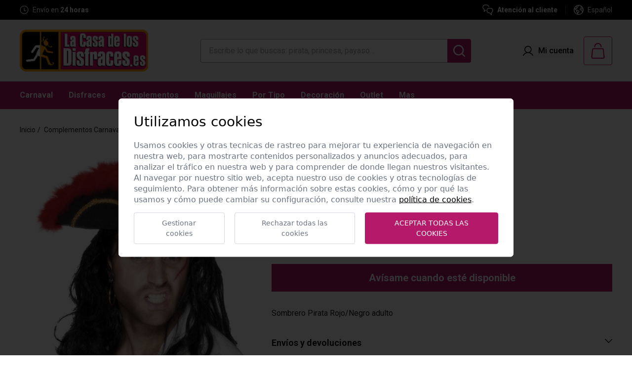

--- FILE ---
content_type: text/html; charset=UTF-8
request_url: https://www.lacasadelosdisfraces.es/es/412/sombreros-cascos-gorros/83182/sombrero-pirata-rojonegro-adulto
body_size: 56535
content:
<!DOCTYPE html>
<html lang="es">
<head>
	<script src="https://cdn.jsdelivr.net/gh/e-xisto/cookie-consent@v1.0.24/dist/cookie-consent.js"></script>
	<script>
		CookieConsent.config({
			cookiesPolicyLink: '/es/politica-de-cookies',
			locale: 'es',
			color: {
				btnPrimaryBackground: '#b51969',
				switchActiveBackground: '#b51969'
			}
		});
	</script>
	<title>Sombrero Pirata Rojo/Negro adulto</title>

	<meta name="description" content="Sombrero Pirata Rojo/Negro adulto. Mejor relación calidad precio en tu tienda online de disfraces.  Sombreros y Cascos para Disfraces, Carnaval, Halloween o representaciones. La Casa de los Disfraces. Compra segura.">
	<meta name="keywords" content="Sombrero Pirata Rojo/Negro adulto">
	<meta name="web_author" content="www.existo.es" />

	<meta property="og:title" content="Sombrero Pirata Rojo/Negro adulto" />
	<meta property="og:type" content="website" />
	<meta property="og:url" content="https://www.lacasadelosdisfraces.es/es/412/sombreros-cascos-gorros/83182/sombrero-pirata-rojonegro-adulto" />
	<meta property="og:image" content="https://www.lacasadelosdisfraces.es/contenidos/articulos/166/83182-001-1-3.jpg" />

	<meta charset="UTF-8">

	<meta name="viewport" content="width=device-width, initial-scale=1.0">
	<link rel="shortcut icon" href="/favicon.ico"/>

	<link rel="canonical" href="https://www.lacasadelosdisfraces.es/es/412/sombreros-cascos-gorros/83182/sombrero-pirata-rojonegro-adulto" />

	<link rel="stylesheet" href="/lib/font-awesome/css/font-awesome.min.css">
	<link rel="stylesheet" href="/lib/owl-carousel/css/owl.carousel.min.css">
	<link rel="stylesheet" href="/lib/owl-carousel/css/owl.theme.default.css">
	<link rel="stylesheet" href="/lib/sweetalert-master/sweet-alert.css">
	<link rel="stylesheet" href="/lib/tabdrop/css/tabdrop.css">
	<link rel="stylesheet" href="/css/balloon.css"/>
	<link rel="stylesheet" href="/lib/wenk/wenk.min.css"/>
	<link rel="stylesheet" href="/css/main.css?888688567"/>
	<link rel="stylesheet" href="/lib/select2/css/select2-firefox.css" />
	<link rel="stylesheet" href="/lib/forms/forms.css">
	<link rel="stylesheet" href="/lib/bootstrap/datepicker/css/bootstrap-datetimepicker.min.css" />
	<link rel="stylesheet" href="/lib/bootstrap-select/dist/css/bootstrap-select.css"/>
	<link rel="stylesheet" href="/lib/magnific-popup/magnific-popup.css"/>
	<link rel="stylesheet" href="/lib/swiper/swiper-bundle.min.css"/>

    <!-- JavaScript -->
	<script src="/lib/existo/prototipos.js"></script>
	<script src="/lib/existo/php.js"></script>
	<script src="/lib/forms/forms.js"></script>

	<script src="/lib/existo/formulario.js"></script>
	<script src="/lib/sweetalert-master/sweet-alert.min.js"></script>
	<script src="/lib/jquery/jquery.js"></script>
	<script src="/lib/bootstrap/js/bootstrap.min.js"></script>
	<script src="/lib/bootstrap-growl-master/bootstrap-growl.min.js"></script>
	<script src="/lib/bootstrap-select/dist/js/bootstrap-select.min.js"></script>
	<script src="/lib/js/cesta.js?888688567"></script>
	<script src="/lib/js/funnel.js?888688567"></script>
	<script src="/lib/tabdrop/js/bootstrap-tabdrop.js"></script>
	<script src="/lib/owl-carousel/owl.carousel.min.js"></script>
	<script src="/lib/modal/modal.js"></script>
	<script src="/lib/js/sidebar.js"></script>
	<script src="/lib/js/busqueda.js?888688567"></script>
	<script src="/lib/select2/js/select2.full.min.js"></script>
	<script src="/lib/jquery/galeria.js?888688567"></script>
	<script src="/lib/bootstrap/datepicker/js/moment.min.js"></script>
	<script src="/lib/bootstrap/datepicker/js/bootstrap-datetimepicker.min.js"></script>
	<script src="/contenidos/inc/es.js?888688567"></script>
	<script src="/lib/existo/ventana.js"></script>
	<script defer src="/lib/js/alpine.js?888688567"></script>
	<script src="/lib/swiper/swiper-bundle.min.js?888688567"></script>
	<script src="/lib/js/main.js?888688567"></script>

	<meta name="google-site-verification" content="V_hGWx9Rp7imyBdqQrEEWxWn6YQrv5iFPY-dG31ToUo" />

    <!-- HTML5 shim and Respond.js IE8 support of HTML5 elements and media queries -->
    <!--[if lt IE 9]>
      <script src="/lib/bootstrap/js/html5shiv.js"></script>
      <script src="/lib/bootstrap/js/respond.min.js"></script>
    <![endif]-->

		<script>

    	$ (document).ready (function () {
			Main.init ({	lng:          1,
				        	path:         'es',
				        	url:          ["productos","412","sombreros-cascos-gorros","83182","sombrero-pirata-rojonegro-adulto"],
			    	    	serverName:   ''
			        	});
		});
    </script>



	<script>
		(function(i,s,o,g,r,a,m){i['GoogleAnalyticsObject']=r;i[r]=i[r]||function(){
		(i[r].q=i[r].q||[]).push(arguments)},i[r].l=1*new Date();a=s.createElement(o),
		m=s.getElementsByTagName(o)[0];a.async=1;a.src=g;m.parentNode.insertBefore(a,m)
		})(window,document,'script','https://www.google-analytics.com/analytics.js','ga');

		ga('create', 'UA-3079435-1', 'auto');
		// Aquí creamos google analytics para poder lanzar el evento de ecommerce cuando se realicen las compras.
		// Quitamos el pageview porque se ha configurado dicho evento en google tag manager, y de hacerlo aquí duplicaríamos dicho evento
		// Esto es así porque la analítica se está realizando mediante la etiqueta de tag manager, pero necesitamos google analytics (inicializado con el código de tag manager) para poder realizar el ecommerce tracking
	</script>

	<!-- Global site tag (gtag.js) - Google Analytics -->
	<script async src="https://www.googletagmanager.com/gtag/js?id=G-20QWRT9QJT"></script>
	<script>
	window.dataLayer = window.dataLayer || [];
	function gtag(){dataLayer.push(arguments);}
	gtag('js', new Date());

	gtag('config', 'G-20QWRT9QJT');
	</script>

	<!-- Global site tag (gtag.js) - Google Ads: 392398608 -->
	<script async src="https://www.googletagmanager.com/gtag/js?id=AW-392398608"></script>
	<script>
		window.dataLayer = window.dataLayer || [];
		function gtag(){dataLayer.push(arguments);}
		gtag('js', new Date());
		gtag('config', 'AW-392398608');
	</script>


<!-- Meta Pixel Code -->
<script>
	!function(f,b,e,v,n,t,s)
	{if(f.fbq)return;n=f.fbq=function(){n.callMethod?
	n.callMethod.apply(n,arguments):n.queue.push(arguments)};
	if(!f._fbq)f._fbq=n;n.push=n;n.loaded=!0;n.version='2.0';
	n.queue=[];t=b.createElement(e);t.async=!0;
	t.src=v;s=b.getElementsByTagName(e)[0];
	s.parentNode.insertBefore(t,s)}(window, document,'script',
	'https://connect.facebook.net/en_US/fbevents.js');
	fbq('init', '2523873347825471');
	fbq('track', 'PageView');
	</script>
	<noscript><img height="1" width="1" style="display:none"
	src="https://www.facebook.com/tr?id=2523873347825471&ev=PageView&noscript=1"
	/></noscript>
<!-- End Meta Pixel Code -->

<!-- Global site tag (gtag.js) - Google Ads: 742493119 --> <script async src="https://www.googletagmanager.com/gtag/js?id=AW-742493119"></script> <script> window.dataLayer = window.dataLayer || []; function gtag(){dataLayer.push(arguments);} gtag('js', new Date()); gtag('config', 'AW-742493119'); </script>

<!-- Google tag (gtag.js) -->
<script async src="https://www.googletagmanager.com/gtag/js?id=AW-17521842832"></script>
<script>
  window.dataLayer = window.dataLayer || [];
  function gtag(){dataLayer.push(arguments);}
  gtag('js', new Date());

  gtag('config', 'AW-17521842832');
</script>



<script type="text/javascript" language="JavaScript">

	var probanceProduct = '';
	var probanceArticle = '';
</script>


</head>
<body>
	<!-- Google Tag Manager -->
	<noscript><iframe src="//www.googletagmanager.com/ns.html?id=GTM-WW2646"
	height="0" width="0" style="display:none;visibility:hidden"></iframe></noscript>
	<script>(function(w,d,s,l,i){w[l]=w[l]||[];w[l].push({'gtm.start':
	new Date().getTime(),event:'gtm.js'});var f=d.getElementsByTagName(s)[0],
	j=d.createElement(s),dl=l!='dataLayer'?'&l='+l:'';j.async=true;j.src=
	'//www.googletagmanager.com/gtm.js?id='+i+dl;f.parentNode.insertBefore(j,f);
	})(window,document,'script','dataLayer','GTM-WW2646');</script>
	<!-- End Google Tag Manager -->

	<div id="sb-site" class="sb-site">
		<a id="btnTop" href="#top" class="subir"><span class="glyphicon glyphicon-chevron-up"></span></a>

		
			<header x-data="{openMenuMobile: false}">

	<div class="js-cuenta-atras hidden">
		<div class="text-left text-xs-center">
			<h3></h3>
		</div>
		<div class="js-cuenta-atras-fecha">
			<div class="js-cuenta-atras-fecha-item">
				<span class="js-cuentaAtrasDias block"></span>
				<p>D</p>
			</div>
			<div class="js-cuenta-atras-separador">:</div>
			<div class="js-cuenta-atras-fecha-item">
				<span class="js-cuentaAtrasHoras block"></span>
				<p>H</p>
			</div>
			<div class="js-cuenta-atras-separador">:</div>
			<div class="js-cuenta-atras-fecha-item">
				<span class="js-cuentaAtrasMinutos block"></span>
				<p>M</p>
			</div>
			<div class="js-cuenta-atras-separador">:</div>
			<div class="js-cuenta-atras-fecha-item">
				<span class="js-cuentaAtrasSegundos block"></span>
				<p>S</p>
			</div>
		</div>
	</div>

	<div class="bg-black h-10 px-6 xl:px-10 flex items-center justify-center lg:justify-between lg:space-x-4 text-white">

		<div>

			<div class="swiper swiper-cabecera w-[300px] sm:w-[320px]">
				<div class="swiper-wrapper">

					<div class="swiper-slide">
						<div class="flex items-center justify-center lg:justify-start space-x-2">
							<svg width="32" height="18" viewBox="0 0 32 18" fill="none" xmlns="http://www.w3.org/2000/svg">
								<path d="M21.8979 5.2449H26.8612C27.1307 5.24487 27.3936 5.3282 27.6139 5.48346C27.8342 5.63873 28.001 5.85834 28.0916 6.11217L30.423 12.6428C30.4935 12.8403 30.5153 13.0519 30.4868 13.2597C30.4582 13.4674 30.38 13.6653 30.2588 13.8364C30.1376 14.0076 29.977 14.1471 29.7905 14.243C29.604 14.339 29.3971 14.3886 29.1874 14.3878H27.6632" stroke="white" stroke-width="1.25" stroke-linecap="round" stroke-linejoin="round"/>
								<path d="M15.2858 14.7143H21.5513V2.37143C21.5513 2.0077 21.3147 1.65888 20.8937 1.40168C20.4727 1.14449 19.9017 1 19.3064 1C19.3064 1 11.3639 1 7.85718 1" stroke="white" stroke-width="1.25" stroke-linecap="round" stroke-linejoin="round"/>
								<path d="M7.53076 5.2449V13.0816C7.53076 13.428 7.66837 13.7603 7.91332 14.0052C8.15826 14.2502 8.49048 14.3878 8.83688 14.3878H10.9149" stroke="white" stroke-width="1.25" stroke-linecap="round" stroke-linejoin="round"/>
								<path d="M23.8572 15.0408C23.8572 15.5604 24.0636 16.0588 24.431 16.4262C24.7984 16.7936 25.2968 17 25.8164 17C26.336 17 26.8343 16.7936 27.2017 16.4262C27.5691 16.0588 27.7755 15.5604 27.7755 15.0408C27.7755 14.5212 27.5691 14.0229 27.2017 13.6555C26.8343 13.288 26.336 13.0816 25.8164 13.0816C25.2968 13.0816 24.7984 13.288 24.431 13.6555C24.0636 14.0229 23.8572 14.5212 23.8572 15.0408Z" stroke="white" stroke-width="1.25" stroke-linecap="round" stroke-linejoin="round"/>
								<path d="M10.7959 15.0408C10.7959 15.5604 11.0023 16.0588 11.3697 16.4262C11.7371 16.7936 12.2355 17 12.7551 17C13.2747 17 13.773 16.7936 14.1404 16.4262C14.5079 16.0588 14.7143 15.5604 14.7143 15.0408C14.7143 14.5212 14.5079 14.0229 14.1404 13.6555C13.773 13.288 13.2747 13.0816 12.7551 13.0816C12.2355 13.0816 11.7371 13.288 11.3697 13.6555C11.0023 14.0229 10.7959 14.5212 10.7959 15.0408Z" stroke="white" stroke-width="1.25" stroke-linecap="round" stroke-linejoin="round"/>
								<path d="M1 7.85721L4.91837 7.86374" stroke="white" stroke-width="1.25" stroke-linecap="round" stroke-linejoin="round"/>
								<path d="M2.95923 10.4693L4.91841 10.4759" stroke="white" stroke-width="1.25" stroke-linecap="round" stroke-linejoin="round"/>
								<path d="M4.26538 13.0816L4.91844 13.0882" stroke="white" stroke-width="1.25" stroke-linecap="round" stroke-linejoin="round"/>
								<path d="M29.0816 9.16324H21.8979" stroke="white" stroke-width="1.25" stroke-linecap="round" stroke-linejoin="round"/>
								<path d="M21.9124 14.3877H23.9786" stroke="white" stroke-width="1.25" stroke-linecap="round" stroke-linejoin="round"/>
							</svg>
							<p class="text-sm">Envío <strong><u>GRATIS</u></strong> a partir de 39 &euro;</p>
						</div>
					</div>

					<div class="swiper-slide">
						<div class="flex items-center justify-center lg:justify-start space-x-2">
							<svg width="18" height="18" viewBox="0 0 18 18" fill="none" xmlns="http://www.w3.org/2000/svg">
								<path d="M1 9C1 11.1217 1.84285 13.1566 3.34315 14.6569C4.84344 16.1571 6.87827 17 9 17C11.1217 17 13.1566 16.1571 14.6569 14.6569C16.1571 13.1566 17 11.1217 17 9C17 6.87827 16.1571 4.84344 14.6569 3.34315C13.1566 1.84285 11.1217 1 9 1C6.87827 1 4.84344 1.84285 3.34315 3.34315C1.84285 4.84344 1 6.87827 1 9Z" stroke="white" stroke-width="1.25" stroke-linecap="round" stroke-linejoin="round"/>
								<path d="M12.2 10.5999H9V4.99994" stroke="white" stroke-width="1.25" stroke-linecap="round" stroke-linejoin="round"/>
							</svg>
							<p class="text-sm">Envío en <span class="font-semibold">24 horas</span></p>
						</div>
					</div>

					<div class="swiper-slide">
						<div class="flex items-center justify-center lg:justify-start space-x-2">
							<svg width="16" height="20" viewBox="0 0 16 20" fill="none" xmlns="http://www.w3.org/2000/svg">
								<path d="M4.46127 7.92394H8.96092C9.60351 7.92394 10.2198 8.17921 10.6742 8.63359C11.1285 9.08797 11.3838 9.70424 11.3838 10.3468C11.3838 10.9894 11.1285 11.6057 10.6742 12.0601C10.2198 12.5145 9.60351 12.7697 8.96092 12.7697H7.92254M4.46127 7.92394L6.53803 5.84718M4.46127 7.92394L6.53803 10.0007M14.8451 3.31538V19L11.3838 17.6155L7.92254 19L4.46127 17.6155L1 19V3.31538C1 2.29269 1.74394 1.41676 2.76017 1.29861C6.19023 0.900462 9.65484 0.900462 13.0849 1.29861C14.1002 1.41676 14.8451 2.29269 14.8451 3.31538Z" stroke="white" stroke-width="1.5" stroke-linecap="round" stroke-linejoin="round"/>
							</svg>
							<p class="text-sm">Garantía de devolución</p>
						</div>
					</div>

				</div>
			</div>

		</div>

		<div class="hidden lg:flex items-center">

			<a href="/es/atencion-al-cliente" class="flex items-center space-x-2">
				<svg width="22" height="22" viewBox="0 0 22 22" fill="none" xmlns="http://www.w3.org/2000/svg">
					<path d="M21.0011 12.3333C21.0011 11.7205 20.8804 11.1137 20.6459 10.5475C20.4113 9.98128 20.0676 9.46683 19.6343 9.03349C19.2009 8.60015 18.6865 8.25641 18.1203 8.02189C17.5541 7.78736 16.9473 7.66666 16.3344 7.66666H13.6678C12.4301 7.66666 11.2431 8.15832 10.3679 9.03349C9.49276 9.90866 9.0011 11.0956 9.0011 12.3333C9.0011 13.571 9.49276 14.758 10.3679 15.6332C11.2431 16.5083 12.4301 17 13.6678 17H14.3344L18.3344 21V16.5342C19.1307 16.1578 19.8039 15.5633 20.2759 14.8198C20.7479 14.0762 20.9993 13.214 21.0011 12.3333Z" stroke="white" stroke-width="1.5" stroke-linecap="round" stroke-linejoin="round"/>
					<path d="M6.33439 11.6667L3.66772 14.3333V9.86757C2.71029 9.41527 1.93559 8.65018 1.47137 7.69846C1.00716 6.74675 0.881143 5.66525 1.11411 4.6323C1.34709 3.59936 1.92513 2.67665 2.75293 2.01634C3.58072 1.35603 4.60883 0.99755 5.66772 1.00001H8.33439C9.33942 1.00014 10.3176 1.32459 11.1234 1.92515C11.9293 2.52571 12.5199 3.37029 12.8073 4.33335" stroke="white" stroke-width="1.5" stroke-linecap="round" stroke-linejoin="round"/>
				</svg>
				<p class="text-sm font-semibold">Atención al cliente</p>
			</a>

			<div class="mx-4 h-4 w-[1px] bg-[#454545]"></div>

			<div class="relative" x-data="{menuIdioma: false}">
				<div class="flex items-center space-x-2 cursor-pointer" @click="menuIdioma = ! menuIdioma">
					<svg width="20" height="20" viewBox="0 0 20 20" fill="none" xmlns="http://www.w3.org/2000/svg">
						<path fill-rule="evenodd" clip-rule="evenodd" d="M10 0C4.47739 0 0 4.47739 0 10C0 15.5226 4.47739 20 10 20C15.5226 20 20 15.5226 20 10C20 4.47739 15.5226 0 10 0ZM7.175 1.90507C7.00922 1.96292 6.84576 2.02573 6.68479 2.09331C6.81315 2.29652 6.8867 2.51206 6.81296 2.66472C6.75963 2.7751 6.64354 2.86595 6.52887 2.95567C6.30081 3.13412 6.07838 3.30817 6.36653 3.62275C6.68841 3.97409 7.3143 3.71606 7.63573 3.48883C7.73531 3.41853 7.82333 3.3197 7.91161 3.22057C8.09918 3.00996 8.28798 2.79797 8.59153 2.85534C8.94867 2.9232 9.32501 3.41874 9.52903 3.69597C10.0175 4.36061 9.32111 4.54524 8.68517 4.71385C8.41726 4.78488 8.16007 4.85307 8.00671 4.95311L7.99502 4.96074C7.7945 5.09153 7.49652 5.2859 7.38662 5.50088C7.28749 5.69405 7.32618 5.81649 7.37264 5.96351C7.39543 6.03564 7.42009 6.11369 7.43126 6.20891C7.48497 6.67173 7.21845 6.87465 6.88968 7.12496C6.86865 7.14097 6.84737 7.15717 6.82591 7.17365C6.3667 7.5278 6.40903 7.75356 6.49415 8.20754C6.50453 8.26287 6.51554 8.3216 6.52635 8.38436C6.59287 8.77008 6.50492 9.15043 6.07055 8.91249C5.96744 8.85567 5.88608 8.7741 5.80479 8.69259C5.70342 8.59095 5.60215 8.48942 5.45894 8.43615C5.26296 8.36159 5.03394 8.38481 4.82992 8.40624C4.34108 8.45758 3.88483 8.64463 4.02233 9.22141C4.12948 9.67008 4.61475 10.221 5.08573 10.2844C5.36403 10.3219 5.57793 10.1832 5.79358 10.0434C5.96261 9.93382 6.1327 9.82354 6.33573 9.79686C6.50505 9.77455 6.64382 9.8261 6.789 9.88003C6.85588 9.90488 6.92412 9.93023 6.99733 9.94909C7.1541 9.98974 7.29579 9.98398 7.44161 9.97805C7.53125 9.9744 7.62244 9.9707 7.71966 9.97766C8.12956 10.0067 8.44171 10.2785 8.74724 10.5444C8.85466 10.638 8.96126 10.7308 9.071 10.812C9.29081 10.9748 9.56689 11.1188 9.8522 11.2676C10.5195 11.6157 11.2373 11.9902 11.404 12.6919C11.5656 13.3701 11.4482 14.1518 11.0585 14.7312C10.824 15.0796 10.5039 15.3457 10.1837 15.6118C9.95773 15.7997 9.73171 15.9876 9.53573 16.2045C9.05626 16.7357 8.70091 17.4299 8.59242 18.1397C8.58268 18.204 8.57961 18.2892 8.57625 18.3828C8.57542 18.4058 8.57457 18.4294 8.5736 18.4533C9.0375 18.531 9.51403 18.5714 10 18.5714C12.7466 18.5714 15.1916 17.2794 16.7603 15.27C16.6374 14.8258 16.5761 14.3563 16.5442 13.9187C16.5381 13.8364 16.5337 13.7551 16.5294 13.6746C16.5132 13.3766 16.4976 13.0885 16.3996 12.7933C16.2652 12.3866 16.1737 12.083 16.1826 11.6455C16.2019 10.6749 15.6616 10.7698 15.0167 10.8831C14.8397 10.9142 14.6548 10.9467 14.4714 10.9589C13.6049 11.0152 12.8018 10.587 12.4179 9.7982C12.0188 8.97766 12.279 8.34418 12.8955 7.76383C13.0615 7.60787 13.184 7.42481 13.3056 7.24312C13.4176 7.07583 13.5287 6.90969 13.6723 6.76695C13.938 6.50163 14.3321 6.44054 14.6966 6.38403C14.7571 6.37465 14.8168 6.36539 14.875 6.35534C14.9238 6.34692 14.9728 6.33793 15.022 6.32891C15.3354 6.27144 15.6565 6.21255 15.971 6.28972C16.2454 6.35706 16.4275 6.5259 16.6147 6.6994C16.7117 6.78929 16.81 6.88044 16.9232 6.95936C17.4378 7.31885 17.6325 7.0324 17.8422 6.72401C17.8588 6.69965 17.8754 6.67516 17.8923 6.65083C17.7701 6.36308 17.6325 6.0834 17.4807 5.81278C17.2715 6.01261 16.9249 6.22511 16.8607 5.83347C16.852 5.78033 16.8473 5.73041 16.8428 5.68277C16.8289 5.53349 16.817 5.40665 16.6884 5.27365C16.5595 5.14712 16.386 5.0764 16.2054 5.07677C15.9087 5.07645 15.7563 5.31144 15.6084 5.53949C15.5517 5.62681 15.4958 5.71312 15.4326 5.78481C15.1406 6.11561 14.5665 6.22454 14.1795 5.99284C13.8732 5.80892 13.6893 5.19775 14.0125 4.94329C14.1036 4.87041 14.2206 4.8473 14.3336 4.82498C14.3646 4.81886 14.3952 4.8128 14.425 4.80579C14.6764 4.74641 14.8161 4.63704 14.9402 4.40802C15.0646 4.17753 15.2504 4.00399 15.4395 3.82737C15.5178 3.75426 15.5966 3.68063 15.6719 3.60222C15.6769 3.59705 15.6819 3.59195 15.687 3.58693C15.4269 3.35614 15.1527 3.14093 14.8658 2.94275C14.9916 3.06045 15.0682 3.26804 15.1237 3.4665C15.246 3.9049 14.8612 4.07454 14.4822 4.07454C14.2295 4.07454 13.6973 4.02365 13.7335 3.66293C13.7652 3.34508 14.1491 3.02454 14.4201 2.89865C14.5604 2.83335 14.6735 2.83283 14.7657 2.87461C13.4181 1.97145 11.8 1.44045 10.0587 1.42877C10.061 1.43911 10.0632 1.44946 10.0655 1.45981C10.1158 1.69092 10.1667 1.92438 10.1121 2.14597C10.0201 2.52588 9.6268 2.74284 9.25537 2.67543C8.97218 2.62406 8.78445 2.45684 8.58934 2.28304C8.51993 2.22122 8.44958 2.15856 8.37367 2.09999C8.20088 1.96536 8.01887 1.99095 7.82881 2.01767C7.73211 2.03127 7.63332 2.04515 7.5326 2.03838C7.39476 2.02941 7.27914 1.9777 7.175 1.90507ZM18.3985 8.27877C17.9806 8.5104 17.4211 8.60238 17.0755 8.55177C16.722 8.49284 16.388 8.34949 16.1018 8.13391C16.0453 8.09223 15.9846 8.03148 15.9217 7.96846C15.8121 7.85869 15.6956 7.74201 15.5822 7.70713C15.4036 7.65222 14.7804 7.77588 14.6447 7.88347C14.5642 7.94724 14.4962 8.06229 14.43 8.17416C14.3845 8.25103 14.34 8.32639 14.2929 8.38258C14.2335 8.45327 14.1595 8.51962 14.0852 8.58621C13.993 8.66889 13.9004 8.75195 13.8348 8.84418C13.2399 9.68584 14.7094 9.45556 15.0913 9.39572L15.0982 9.39463C15.8335 9.279 16.6031 9.41561 17.1281 9.98481C17.5556 10.4487 17.5673 10.8961 17.5807 11.4091C17.5844 11.5487 17.5881 11.6932 17.6005 11.8442C17.6172 12.0467 17.6897 12.2436 17.7626 12.4416C17.8261 12.6141 17.89 12.7875 17.9174 12.9661C17.9306 13.0517 17.9388 13.1377 17.9444 13.2239C18.3487 12.2287 18.5714 11.1403 18.5714 10C18.5714 9.41047 18.5119 8.83483 18.3985 8.27877ZM7.17347 18.0944C7.1722 18.0894 7.17093 18.0844 7.16966 18.0795C7.01666 17.4735 6.90554 16.8578 6.83707 16.2366C6.82821 16.1596 6.82083 16.082 6.81344 16.0044C6.77019 15.5497 6.72683 15.0939 6.38707 14.7473C6.23847 14.5939 6.06437 14.4816 5.89259 14.3708C5.61434 14.1913 5.34216 14.0157 5.19421 13.6759C5.04009 13.3217 5.06093 12.9328 5.08172 12.5452C5.10536 12.1042 5.12892 11.6648 4.89466 11.2799C4.65963 10.8936 4.28378 10.7483 3.90882 10.6034C3.49248 10.4424 3.07725 10.2819 2.85716 9.7924C2.6891 9.42078 2.48206 9.07927 2.27601 8.7394C2.08054 8.41696 1.88595 8.09599 1.72638 7.75217C1.53219 8.46856 1.42857 9.22218 1.42857 10C1.42857 13.7433 3.82847 16.9263 7.17347 18.0944ZM2.47531 5.89214C2.55446 6.03307 2.61963 6.21378 2.68635 6.39878C2.8672 6.90023 3.05943 7.43326 3.57233 7.2915C3.64618 7.27114 3.71857 7.25086 3.79006 7.23082C4.15121 7.12961 4.48938 7.03484 4.87546 6.96963C5.0064 6.94729 5.05107 6.95013 5.08798 6.93457C5.12041 6.9209 5.14685 6.89303 5.22055 6.82141C5.28807 6.75553 5.34476 6.67179 5.40168 6.58772C5.45313 6.51172 5.50476 6.43545 5.56474 6.37186C5.85671 6.05802 5.92635 5.82945 5.9076 5.38302C5.89501 5.07794 5.70941 4.92589 5.50847 4.76129C5.40302 4.67491 5.29335 4.58507 5.20224 4.46784C5.04646 4.26869 4.93306 4.03978 4.86903 3.79518C4.81597 3.59249 4.79774 3.38258 4.81481 3.17438C3.85672 3.90335 3.05673 4.82943 2.47531 5.89214ZM9.12745 14.6556C9.4292 14.4195 9.74009 14.1763 9.91341 13.8669C10.1947 13.3647 10.0652 13.0562 9.62501 12.8125C9.05671 12.5009 8.49823 12.1861 7.99108 11.7794C7.9533 11.7493 7.91774 11.7192 7.88314 11.6899C7.74118 11.5697 7.61547 11.4632 7.41876 11.4223C7.26474 11.3902 6.75403 11.3004 6.63037 11.3281C6.50923 11.3549 6.48744 11.3256 6.48479 11.3272C6.48232 11.3288 6.49658 11.3573 6.46207 11.4839C6.42458 11.6222 6.45205 11.8302 6.4782 12.0282C6.49503 12.1556 6.51131 12.2789 6.50939 12.3768C6.50853 12.424 6.50182 12.4863 6.4944 12.5552C6.47488 12.7367 6.45048 12.9634 6.51519 13.0777C6.56733 13.1723 6.73292 13.2638 6.88054 13.3453C6.95917 13.3887 7.0327 13.4293 7.08126 13.4661C7.53457 13.801 7.87312 14.2681 8.05046 14.8031C8.06132 14.8367 8.07192 14.906 8.08428 14.9867C8.11103 15.1615 8.14602 15.3903 8.20983 15.4281C8.30751 15.486 8.45631 15.3 8.56854 15.1597C8.6061 15.1128 8.63956 15.0709 8.66564 15.0451C8.80099 14.911 8.96286 14.7844 9.12745 14.6556Z" fill="white"/>
					</svg>
					<p class="text-sm"><span>Español</span></p>
				</div>
				<ul class="absolute -left-8 xl:-left-4 top-full mt-1 bg-black z-10 w-[130px] hidden" :class="{'hidden': !menuIdioma}">
					<li><a class="px-4 py-3 flex justify-center lg:justify-start space-x-2 text-sm text-white" href="javascript:Main.cambiarIdioma (6)"><img src="/imagenes/banderas/pt.png"><span>Portugues</span></a></li>
				</ul>
			</div>

		</div>

	</div>

	<div class="bg-primary sm:bg-gris-claro py-3 sm:py-2 md:py-4 lg:py-5 px-4 sm:px-6 xl:px-10 relative">
		<div class="flex items-center justify-between">
			<div class="flex items-center sm:space-x-4 cursor-pointer lg:hidden" @click="openMenuMobile = true, document.body.classList.add('overflow-hidden')">
				<div class="border border-primary rounded sm:p-3">
					<svg class="fill-white sm:fill-primary" width="32" height="32" viewBox="0 0 32 32" fill="none" xmlns="http://www.w3.org/2000/svg">
						<path fill-rule="evenodd" clip-rule="evenodd" d="M28 8H4V10H28V8ZM28 22H4V24H28V22ZM4 15H28V17H4V15Z" fill="current"/>
					</svg>
				</div>
				<span class="text-primary hidden sm:block">Menú</span>
			</div>
			<a class="absolute sm:static top-2 left-1/2 -translate-x-1/2 sm:translate-x-0 w-[208px] shrink-0 sm:w-auto" href="/es" aria-label="Logo La Casa de los Disfraces">
				<img src="/contenidos/opciones/logo-1.png?v=1741600357" class="w-[208px] sm:w-[210px] xl:w-auto" alt="Logo La Casa de los Disfraces">
			</a>
			<div class="hidden lg:flex">
				<input id="buscar-md" type="text" class="lg:w-[400px] xl:w-[500px] 2xl:w-[700px] h-12 border border-gris px-4 border-r-0 rounded-tl rounded-bl focus:outline-none focus:ring-0" placeholder="Escribe lo que buscas: pirata, princesa, payaso…">
				<button id="md" class="h-12 w-12 text-white bg-primary rounded-tr rounded-br flex items-center justify-center" type="button">
					<svg class="hidden" width="24" height="24" viewBox="0 0 24 24" fill="none" xmlns="http://www.w3.org/2000/svg">
						<path fill-rule="evenodd" clip-rule="evenodd" d="M10.6749 2.40753e-08C8.9725 0.000145054 7.29486 0.407392 5.78191 1.18776C4.26895 1.96814 2.96456 3.09901 1.97754 4.48602C0.99053 5.87304 0.34952 7.47598 0.107995 9.16111C-0.13353 10.8462 0.0314323 12.5647 0.58912 14.1731C1.14681 15.7815 2.08105 17.2333 3.3139 18.4072C4.54675 19.5811 6.04246 20.4432 7.67624 20.9215C9.31001 21.3998 11.0345 21.4804 12.7058 21.1567C14.3771 20.833 15.9467 20.1143 17.2838 19.0606L21.8706 23.6474C22.1075 23.8762 22.4247 24.0028 22.754 24C23.0833 23.9971 23.3984 23.865 23.6312 23.6321C23.8641 23.3993 23.9962 23.0843 23.999 22.7549C24.0019 22.4256 23.8753 22.1084 23.6465 21.8715L19.0597 17.2847C20.3006 15.7105 21.0732 13.8187 21.2892 11.8259C21.5051 9.83307 21.1557 7.81971 20.2808 6.01622C19.4059 4.21274 18.041 2.69199 16.3422 1.62803C14.6434 0.564065 12.6793 -0.000134569 10.6749 2.40753e-08ZM2.51104 10.6758C2.51104 8.51058 3.37115 6.43408 4.90216 4.90307C6.43317 3.37206 8.50967 2.51194 10.6749 2.51194C12.84 2.51194 14.9165 3.37206 16.4475 4.90307C17.9786 6.43408 18.8387 8.51058 18.8387 10.6758C18.8387 12.8409 17.9786 14.9174 16.4475 16.4484C14.9165 17.9795 12.84 18.8396 10.6749 18.8396C8.50967 18.8396 6.43317 17.9795 4.90216 16.4484C3.37115 14.9174 2.51104 12.8409 2.51104 10.6758Z" fill="white"/>
					</svg>
					<svg class="hidden" xmlns="http://www.w3.org/2000/svg"  width="24"  height="24"  viewBox="0 0 24 24"  fill="none"  stroke="currentColor"  stroke-width="2"  stroke-linecap="round"  stroke-linejoin="round"  class="icon icon-tabler icons-tabler-outline icon-tabler-x"><path stroke="none" d="M0 0h24v24H0z" fill="none"/><path d="M18 6l-12 12" /><path d="M6 6l12 12" /></svg>
				</button>
			</div>
			<div class="flex items-center sm:space-x-6 xl:space-x-5">
				<div class="hidden sm:block">
					
						<button type="button" onclick="Main.login ()" class="flex space-x-2.5 items-center">
							<svg width="21" height="20" viewBox="0 0 21 20" fill="none" xmlns="http://www.w3.org/2000/svg">
								<path d="M20.6804 18.783C19.159 16.1528 16.8144 14.2668 14.0783 13.3727C15.4317 12.567 16.4832 11.3393 17.0714 9.87816C17.6595 8.41701 17.7517 6.80319 17.3339 5.28454C16.9161 3.76589 16.0113 2.42637 14.7585 1.4717C13.5058 0.517034 11.9742 0 10.3991 0C8.82406 0 7.29252 0.517034 6.03973 1.4717C4.78694 2.42637 3.88216 3.76589 3.46435 5.28454C3.04653 6.80319 3.13877 8.41701 3.72692 9.87816C4.31506 11.3393 5.36658 12.567 6.71999 13.3727C3.98386 14.2658 1.63932 16.1518 0.117913 18.783C0.0621202 18.874 0.0251133 18.9752 0.00907567 19.0807C-0.00696196 19.1862 -0.00170548 19.2939 0.0245349 19.3973C0.0507754 19.5008 0.0974683 19.5979 0.161859 19.683C0.226249 19.7681 0.307032 19.8395 0.399443 19.8929C0.491853 19.9462 0.594018 19.9806 0.699911 19.9938C0.805803 20.0071 0.913277 19.999 1.01599 19.97C1.11871 19.9411 1.21458 19.8918 1.29796 19.8252C1.38134 19.7586 1.45054 19.676 1.50146 19.5822C3.38349 16.3296 6.71 14.3876 10.3991 14.3876C14.0883 14.3876 17.4148 16.3296 19.2968 19.5822C19.3477 19.676 19.4169 19.7586 19.5003 19.8252C19.5837 19.8918 19.6796 19.9411 19.7823 19.97C19.885 19.999 19.9925 20.0071 20.0984 19.9938C20.2043 19.9806 20.3064 19.9462 20.3988 19.8929C20.4912 19.8395 20.572 19.7681 20.6364 19.683C20.7008 19.5979 20.7475 19.5008 20.7737 19.3973C20.8 19.2939 20.8052 19.1862 20.7892 19.0807C20.7732 18.9752 20.7362 18.874 20.6804 18.783ZM4.805 7.19518C4.805 6.08876 5.13309 5.00719 5.74778 4.08724C6.36247 3.16729 7.23616 2.45028 8.25835 2.02687C9.28055 1.60346 10.4053 1.49268 11.4905 1.70853C12.5757 1.92438 13.5724 2.45717 14.3548 3.23953C15.1371 4.02188 15.6699 5.01866 15.8858 6.10382C16.1016 7.18897 15.9909 8.31377 15.5674 9.33596C15.144 10.3582 14.427 11.2318 13.5071 11.8465C12.5871 12.4612 11.5056 12.7893 10.3991 12.7893C8.91597 12.7877 7.494 12.1978 6.44524 11.1491C5.39648 10.1003 4.80659 8.67835 4.805 7.19518Z" fill="black"/>
							</svg>
							<span class="font-medium hidden xl:block">Mi cuenta</span>
						</button>
					
				</div>
				<a class="relative border border-primary rounded sm:p-3 icon-cesta" href="/Cesta">
					<svg class="fill-white sm:fill-primary" width="32" height="32" viewBox="0 0 32 32" fill="none" xmlns="http://www.w3.org/2000/svg">
						<path fill="current" d="M4.06184 13.5125L2.4021 28.4459L4.52264 28.6827L6.18237 13.7472L4.06184 13.5125ZM5.5829 32H26.417V29.8667H5.5829V32ZM29.5978 28.4459L27.9381 13.5125L25.8176 13.7472L27.4773 28.6827L29.5978 28.4459ZM24.7552 10.6667H7.24477V12.8H24.7594L24.7552 10.6667ZM27.9381 13.5125C27.851 12.7299 27.4783 12.0069 26.8915 11.4819C26.3046 10.9568 25.5426 10.6666 24.7552 10.6667L24.7573 12.8C25.0199 12.8 25.2733 12.8968 25.4689 13.072C25.6645 13.2472 25.7887 13.4883 25.8176 13.7493L27.9381 13.5125ZM26.417 32C26.867 31.9998 27.3119 31.9046 27.7226 31.7208C28.1333 31.537 28.5006 31.2686 28.8006 30.9332C29.1005 30.5978 29.3264 30.203 29.4634 29.7744C29.6004 29.3458 29.6476 28.8931 29.5978 28.4459L27.4773 28.6827C27.4941 28.8319 27.4792 28.9809 27.4336 29.124C27.388 29.2671 27.3127 29.3989 27.2126 29.5109C27.1125 29.6228 26.9899 29.7124 26.8528 29.7737C26.7157 29.835 26.5672 29.8667 26.417 29.8667V32ZM2.4021 28.4459C2.35229 28.8932 2.39742 29.3461 2.53455 29.7749C2.67169 30.2036 2.89774 30.5986 3.19794 30.934C3.49813 31.2695 3.86572 31.5378 4.27669 31.7215C4.68766 31.9052 5.13275 32.0001 5.5829 32V29.8667C5.43292 29.8667 5.28462 29.8351 5.14769 29.7739C5.01075 29.7127 4.88826 29.6233 4.7882 29.5116C4.68815 29.3999 4.61278 29.2683 4.56702 29.1254C4.52126 28.9826 4.50614 28.8317 4.52264 28.6827L2.4021 28.4459ZM6.18237 13.7472C6.21174 13.4866 6.3361 13.2459 6.53168 13.0712C6.72727 12.8965 6.9825 12.7999 7.24477 12.8V10.6667C6.45768 10.6671 5.69623 10.9576 5.10982 11.4826C4.52342 12.0076 4.14894 12.7303 4.06184 13.5125L6.18237 13.7472ZM10.6666 8.53333V7.46667H8.5333V8.53333H10.6666ZM21.3333 7.46667V8.53333H23.4666V7.46667H21.3333ZM16 2.13333C17.4145 2.13333 18.771 2.69524 19.7712 3.69543C20.7714 4.69562 21.3333 6.05218 21.3333 7.46667H23.4666C23.4666 5.48638 22.68 3.58721 21.2797 2.18694C19.8794 0.786664 17.9803 0 16 0V2.13333ZM10.6666 7.46667C10.6666 6.05218 11.2285 4.69562 12.2287 3.69543C13.2289 2.69524 14.5855 2.13333 16 2.13333V0C14.0197 0 12.1205 0.786664 10.7202 2.18694C9.31997 3.58721 8.5333 5.48638 8.5333 7.46667H10.6666Z"/>
					</svg>
					<span class="absolute -right-2 -top-2 flex items-center justify-center bg-secondary rounded-full text-sm h-6 w-6 text-white menuCestaTotalItems"></span>
				</a>
			</div>
		</div>
		<div id="resultados-de-busqueda" class="hidden absolute top-[calc(100%+92px)] sm:top-[calc(100%+64px)] lg:top-full left-1/2 -translate-x-1/2 bg-gris-claro w-full py-12 px-6 sm:px-10 z-50 shadow-xl">
			<p class="text-2xl sm:text-3xl font-bold text-center text-dark mb-8">Resultados de búsqueda encontrados...</p>
			<div class="grid grid-cols-2 sm:grid-cols-3 md:grid-cols-4 lg:grid-cols-5 xl:grid-cols-6 2xl:grid-cols-7 gap-x-4 gap-y-6" id="resultados">

			</div>
		</div>
	</div>

	<div class="bg-gris-claro sm:bg-primary px-6 pt-8 pb-3 sm:py-2 flex lg:hidden">
		<input id="buscar-xs" type="text" class="w-full h-12 border border-[#D2D2D2] sm:border-white px-4 border-r-0 rounded-tl rounded-bl focus:outline-none focus:ring-0" placeholder="Escribe lo que buscas: pirata, princesa, payaso…">
		<button id="xs" class="h-12 w-14 bg-white sm:bg-primary rounded-tr rounded-br border border-[#D2D2D2] sm:border-white border-l-0 flex items-center justify-center shrink-0" type="button">
			<svg class="hidden" width="24" height="24" viewBox="0 0 24 24" fill="none" xmlns="http://www.w3.org/2000/svg">
				<path class="fill-primary sm:fill-white" fill="current" fill-rule="evenodd" clip-rule="evenodd" d="M10.6749 2.40753e-08C8.9725 0.000145054 7.29486 0.407392 5.78191 1.18776C4.26895 1.96814 2.96456 3.09901 1.97754 4.48602C0.99053 5.87304 0.34952 7.47598 0.107995 9.16111C-0.13353 10.8462 0.0314323 12.5647 0.58912 14.1731C1.14681 15.7815 2.08105 17.2333 3.3139 18.4072C4.54675 19.5811 6.04246 20.4432 7.67624 20.9215C9.31001 21.3998 11.0345 21.4804 12.7058 21.1567C14.3771 20.833 15.9467 20.1143 17.2838 19.0606L21.8706 23.6474C22.1075 23.8762 22.4247 24.0028 22.754 24C23.0833 23.9971 23.3984 23.865 23.6312 23.6321C23.8641 23.3993 23.9962 23.0843 23.999 22.7549C24.0019 22.4256 23.8753 22.1084 23.6465 21.8715L19.0597 17.2847C20.3006 15.7105 21.0732 13.8187 21.2892 11.8259C21.5051 9.83307 21.1557 7.81971 20.2808 6.01622C19.4059 4.21274 18.041 2.69199 16.3422 1.62803C14.6434 0.564065 12.6793 -0.000134569 10.6749 2.40753e-08ZM2.51104 10.6758C2.51104 8.51058 3.37115 6.43408 4.90216 4.90307C6.43317 3.37206 8.50967 2.51194 10.6749 2.51194C12.84 2.51194 14.9165 3.37206 16.4475 4.90307C17.9786 6.43408 18.8387 8.51058 18.8387 10.6758C18.8387 12.8409 17.9786 14.9174 16.4475 16.4484C14.9165 17.9795 12.84 18.8396 10.6749 18.8396C8.50967 18.8396 6.43317 17.9795 4.90216 16.4484C3.37115 14.9174 2.51104 12.8409 2.51104 10.6758Z"/>
			</svg>
			<svg class="stroke-primary sm:stroke-white" class="hidden" xmlns="http://www.w3.org/2000/svg"  width="24"  height="24"  viewBox="0 0 24 24"  fill="none"  stroke="currentColor"  stroke-width="2"  stroke-linecap="round"  stroke-linejoin="round"  class=" icon icon-tabler icons-tabler-outline icon-tabler-x"><path  stroke="none" d="M0 0h24v24H0z" fill="none"/><path  d="M18 6l-12 12" /><path d="M6 6l12 12" /></svg>

		</button>
	</div>

	<nav
	class="relative hidden lg:block"
	x-data="{ openMenuID: null }"
>
    <div class="bg-primary px-10 mb-5 hidden lg:block">
        <ul class="flex items-center">
            
				
                	<li
						@mouseover="openMenuID = 269"
						@mouseleave="openMenuID = null"
						class="text-white font-bold whitespace-nowrap"
					>
                    	<a class="block pr-8 py-4" href="/es/colecciones/269/carnaval">Carnaval</a></a>
                	</li>
				
                	<li
						@mouseover="openMenuID = 5"
						@mouseleave="openMenuID = null"
						class="text-white font-bold whitespace-nowrap"
					>
                    	<a class="block pr-8 py-4" href="/es/colecciones/5/disfraces">Disfraces</a></a>
                	</li>
				
                	<li
						@mouseover="openMenuID = 20"
						@mouseleave="openMenuID = null"
						class="text-white font-bold whitespace-nowrap"
					>
                    	<a class="block pr-8 py-4" href="/es/colecciones/20/complementos">Complementos</a></a>
                	</li>
				
                	<li
						@mouseover="openMenuID = 71"
						@mouseleave="openMenuID = null"
						class="text-white font-bold whitespace-nowrap"
					>
                    	<a class="block pr-8 py-4" href="/es/colecciones/71/maquillajes">Maquillajes</a></a>
                	</li>
				
                	<li
						@mouseover="openMenuID = 131"
						@mouseleave="openMenuID = null"
						class="text-white font-bold whitespace-nowrap"
					>
                    	<a class="block pr-8 py-4" href="/es/colecciones/131/por-tipo">Por Tipo</a></a>
                	</li>
				
                	<li
						@mouseover="openMenuID = 93"
						@mouseleave="openMenuID = null"
						class="text-white font-bold whitespace-nowrap"
					>
                    	<a class="block pr-8 py-4" href="/es/colecciones/93/decoracion">Decoración</a></a>
                	</li>
				
                	<li
						@mouseover="openMenuID = 133"
						@mouseleave="openMenuID = null"
						class="text-white font-bold whitespace-nowrap"
					>
                    	<a class="block pr-8 py-4" href="/es/colecciones/133/outlet">Outlet</a></a>
                	</li>
				
                	<li
						@mouseover="openMenuID = 209"
						@mouseleave="openMenuID = null"
						class="text-white font-bold whitespace-nowrap"
					>
                    	<a class="block pr-8 py-4" href="/es/colecciones/209/mas">Mas</a></a>
                	</li>
				
            
        </ul>
        
			
				
						<div
							class="absolute left-0 top-full w-screen py-10 bg-gris-claro z-40 shadow-md hidden"
							:class="{ 'hidden': openMenuID != 269}"
							@mouseover="openMenuID = 269"
							@mouseleave="openMenuID = null"
						>
							<div class="px-20">
								<div class="max-w-[900px]  columns-3 ">
									
										
											<a href="/es/colecciones/272/disfraces-adultos-carnaval" class="block text-dark mb-2 font-bold">Disfraces Adultos Carnaval</a>
											
										
									
										
											<a href="/es/colecciones/273/disfraces-ninos-carnaval" class="block text-dark mb-2 font-bold">Disfraces Niños Carnaval</a>
											
										
									
										
											<a href="/es/colecciones/274/disfraces-ninas-carnaval" class="block text-dark mb-2 font-bold">Disfraces Niñas Carnaval</a>
											
										
									
										
											<a href="/es/colecciones/275/disfraces-bebes-carnaval" class="block text-dark mb-2 font-bold">Disfraces Bebés Carnaval</a>
											
										
									
										
											<a href="/es/colecciones/276/disfraces-juvenil-carnaval" class="block text-dark mb-2 font-bold">Disfraces Juvenil Carnaval</a>
											
										
									
										
											<a href="/es/colecciones/277/complementos-carnaval" class="block text-dark mb-2 font-bold">Complementos Carnaval</a>
											
										
									
										
											<a href="/es/colecciones/278/licencias-carnaval" class="block text-dark mb-2 font-bold">Licencias Carnaval</a>
											
										
									
										
									
										
									
										
									
										
									
										
									
										
									
										
									
										
									
										
									
										
									
										
									
										
									
										
									
										
									
										
									
										
									
										
									
										
									
										
									
										
									
										
									
										
									
										
									
										
									
										
									
										
									
										
									
										
									
										
									
										
									
										
									
										
									
										
									
										
									
										
									
										
									
										
									
										
									
										
									
										
									
										
									
										
									
										
									
										
									
										
									
										
									
										
									
										
									
										
									
										
									
										
									
										
									
										
									
										
									
										
									
										
									
										
									
										
									
								</div>
							</div>
						</div>
				
			
				
						<div
							class="absolute left-0 top-full w-screen py-10 bg-gris-claro z-40 shadow-md hidden"
							:class="{ 'hidden': openMenuID != 5}"
							@mouseover="openMenuID = 5"
							@mouseleave="openMenuID = null"
						>
							<div class="px-20">
								<div class="max-w-[900px]  columns-3 ">
									
										
									
										
									
										
									
										
									
										
									
										
									
										
									
										
											<a href="/es/colecciones/6/adultos" class="block text-dark mb-2 font-bold">Adultos</a>
											
												<ul class="mb-4  ">
													
														<li class="">
															<a href="/es/colecciones/8/disfraces-para-hombres" class="text-gris mb-2 text-sm">Disfraces para Hombres</a>
														</li>
													
														<li class="">
															<a href="/es/colecciones/9/disfraces-para-mujeres" class="text-gris mb-2 text-sm">Disfraces para Mujeres</a>
														</li>
													
														<li class="">
															<a href="/es/colecciones/10/disfraces-tallas-xxl" class="text-gris mb-2 text-sm">Disfraces Tallas XXL</a>
														</li>
													
												</ul>
											
										
									
										
											<a href="/es/colecciones/7/ninos" class="block text-dark mb-2 font-bold">Niños</a>
											
												<ul class="mb-4  ">
													
														<li class="">
															<a href="/es/colecciones/11/disfraces-para-bebes" class="text-gris mb-2 text-sm">Disfraces para Bebés</a>
														</li>
													
														<li class="">
															<a href="/es/colecciones/12/disfraces-para-ninos" class="text-gris mb-2 text-sm">Disfraces para Niños</a>
														</li>
													
														<li class="">
															<a href="/es/colecciones/13/disfraces-para-ninas" class="text-gris mb-2 text-sm">Disfraces para Niñas</a>
														</li>
													
														<li class="">
															<a href="/es/colecciones/14/disfraces-para-jovenes" class="text-gris mb-2 text-sm">Disfraces para Jóvenes</a>
														</li>
													
												</ul>
											
										
									
										
											<a href="/es/colecciones/17/por-tematica" class="block text-dark mb-2 font-bold">Por temática</a>
											
												<ul class="mb-4  ">
													
														<li class="">
															<a href="/es/colecciones/37/disfraces-de-medievales" class="text-gris mb-2 text-sm">Disfraces de Medievales</a>
														</li>
													
														<li class="">
															<a href="/es/colecciones/19/disfraces-de-cine-y-tv" class="text-gris mb-2 text-sm">Disfraces de Cine y TV</a>
														</li>
													
														<li class="">
															<a href="/es/colecciones/28/disfraces-originales" class="text-gris mb-2 text-sm">Disfraces Originales</a>
														</li>
													
														<li class="">
															<a href="/es/colecciones/29/disfraces-de-romanos" class="text-gris mb-2 text-sm">Disfraces de Romanos</a>
														</li>
													
														<li class="">
															<a href="/es/colecciones/30/disfraces-de-princesas" class="text-gris mb-2 text-sm">Disfraces de Princesas</a>
														</li>
													
														<li class="">
															<a href="/es/colecciones/31/disfraces-de-superheroes" class="text-gris mb-2 text-sm">Disfraces de Superhéroes</a>
														</li>
													
														<li class="">
															<a href="/es/colecciones/32/disfraces-de-piratas" class="text-gris mb-2 text-sm">Disfraces de Piratas</a>
														</li>
													
														<li class="">
															<a href="/es/colecciones/33/disfraces-de-payasos" class="text-gris mb-2 text-sm">Disfraces de payasos</a>
														</li>
													
														<li class="">
															<a href="/es/colecciones/34/disfraces-de-vaqueros" class="text-gris mb-2 text-sm">Disfraces de Vaqueros</a>
														</li>
													
														<li class="">
															<a href="/es/colecciones/35/disfraces-de-hippies" class="text-gris mb-2 text-sm">Disfraces de Hippies</a>
														</li>
													
														<li class="">
															<a href="/es/colecciones/38/disfraces-de-hawaianos" class="text-gris mb-2 text-sm">Disfraces de Hawaianos</a>
														</li>
													
														<li class="">
															<a href="/es/colecciones/39/disfraces-de-trogloditas" class="text-gris mb-2 text-sm">Disfraces de Trogloditas</a>
														</li>
													
														<li class="">
															<a href="/es/colecciones/47/disfraces-de-vikingos" class="text-gris mb-2 text-sm">Disfraces de Vikingos</a>
														</li>
													
														<li class="">
															<a href="/es/colecciones/40/disfraces-de-animales" class="text-gris mb-2 text-sm">Disfraces de Animales</a>
														</li>
													
														<li class="">
															<a href="/es/colecciones/41/disfraces-de-mujer-para-hombre" class="text-gris mb-2 text-sm">Disfraces de Mujer para Hombre</a>
														</li>
													
														<li class="">
															<a href="/es/colecciones/43/disfraces-de-profesiones" class="text-gris mb-2 text-sm">Disfraces de Profesiones</a>
														</li>
													
														<li class="">
															<a href="/es/colecciones/42/disfraces-de-soldados" class="text-gris mb-2 text-sm">Disfraces de Soldados</a>
														</li>
													
														<li class="">
															<a href="/es/colecciones/44/disfraces-sexys" class="text-gris mb-2 text-sm">Disfraces Sexys</a>
														</li>
													
														<li class="">
															<a href="/es/colecciones/45/disfraces-de-arabes" class="text-gris mb-2 text-sm">Disfraces de Árabes</a>
														</li>
													
														<li class="">
															<a href="/es/colecciones/46/disfraces-de-paises-y-regiones" class="text-gris mb-2 text-sm">Disfraces de Países y Regiones</a>
														</li>
													
												</ul>
											
										
									
										
											<a href="/es/colecciones/165/fin-de-curso" class="block text-dark mb-2 font-bold">Fin de curso</a>
											
												<ul class="mb-4  ">
													
														<li class="">
															<a href="/es/colecciones/166/para-ninos" class="text-gris mb-2 text-sm">Para Niños</a>
														</li>
													
														<li class="">
															<a href="/es/colecciones/167/para-ninas" class="text-gris mb-2 text-sm">Para Niñas</a>
														</li>
													
												</ul>
											
										
									
										
											<a href="/es/colecciones/21/licencias" class="block text-dark mb-2 font-bold">Licencias</a>
											
										
									
										
											<a href="/es/colecciones/22/disney" class="block text-dark mb-2 font-bold">Disney</a>
											
										
									
										
											<a href="/es/colecciones/23/de-peliculas" class="block text-dark mb-2 font-bold">De Películas</a>
											
										
									
										
											<a href="/es/colecciones/24/alta-gama" class="block text-dark mb-2 font-bold">Alta Gama</a>
											
										
									
										
											<a href="/es/colecciones/69/despedidas-de-soltero" class="block text-dark mb-2 font-bold">Despedidas de soltero</a>
											
										
									
										
											<a href="/es/colecciones/25/steampunk" class="block text-dark mb-2 font-bold">Steampunk</a>
											
										
									
										
											<a href="/es/colecciones/27/mascotas" class="block text-dark mb-2 font-bold">Mascotas</a>
											
										
									
										
									
										
									
										
									
										
									
										
									
										
									
										
									
										
									
										
									
										
									
										
									
										
									
										
									
										
									
										
									
										
									
										
									
										
									
										
									
										
									
										
									
										
									
										
									
										
									
										
									
										
									
										
									
										
									
										
									
										
									
										
									
										
									
										
									
										
									
										
									
										
									
										
									
										
									
										
									
										
									
										
									
										
									
										
									
										
									
										
									
										
									
										
									
								</div>
							</div>
						</div>
				
			
				
						<div
							class="absolute left-0 top-full w-screen py-10 bg-gris-claro z-40 shadow-md hidden"
							:class="{ 'hidden': openMenuID != 20}"
							@mouseover="openMenuID = 20"
							@mouseleave="openMenuID = null"
						>
							<div class="px-20">
								<div class="max-w-[900px]  columns-3 ">
									
										
									
										
									
										
									
										
									
										
									
										
									
										
									
										
									
										
									
										
									
										
									
										
									
										
									
										
									
										
									
										
									
										
									
										
									
										
											<a href="/es/colecciones/55/articulos-hawaianos" class="block text-dark mb-2 font-bold">Artículos hawaianos</a>
											
										
									
										
											<a href="/es/colecciones/50/pelucas" class="block text-dark mb-2 font-bold">Pelucas</a>
											
										
									
										
											<a href="/es/colecciones/57/mascaras-y-caretas" class="block text-dark mb-2 font-bold">Máscaras y Caretas</a>
											
										
									
										
											<a href="/es/colecciones/49/pelucas-profesionales" class="block text-dark mb-2 font-bold">Pelucas profesionales</a>
											
										
									
										
											<a href="/es/colecciones/56/antifaces" class="block text-dark mb-2 font-bold">Antifaces</a>
											
										
									
										
											<a href="/es/colecciones/54/capas-y-tunicas" class="block text-dark mb-2 font-bold">Capas y Túnicas</a>
											
										
									
										
											<a href="/es/colecciones/58/diademas-y-coronas" class="block text-dark mb-2 font-bold">Diademas y Coronas</a>
											
										
									
										
											<a href="/es/colecciones/63/sombreros-y-cascos" class="block text-dark mb-2 font-bold">Sombreros y Cascos</a>
											
										
									
										
											<a href="/es/colecciones/59/armas" class="block text-dark mb-2 font-bold">Armas</a>
											
										
									
										
											<a href="/es/colecciones/64/alas-plumas-y-boas" class="block text-dark mb-2 font-bold">Alas Plumas y Boas</a>
											
										
									
										
											<a href="/es/colecciones/62/barbas-y-bigotes" class="block text-dark mb-2 font-bold">barbas y Bigotes</a>
											
										
									
										
											<a href="/es/colecciones/65/dentaduras-y-narices" class="block text-dark mb-2 font-bold">Dentaduras y Narices</a>
											
										
									
										
											<a href="/es/colecciones/51/camisetas-camisas-y-chalequillos" class="block text-dark mb-2 font-bold">Camisetas Camisas y Chalequillos</a>
											
										
									
										
											<a href="/es/colecciones/52/chaquetas-y-americanas" class="block text-dark mb-2 font-bold">Chaquetas y Americanas</a>
											
										
									
										
											<a href="/es/colecciones/60/gafas" class="block text-dark mb-2 font-bold">Gafas</a>
											
										
									
										
											<a href="/es/colecciones/61/tirantes-pajaritas-y-corbatas" class="block text-dark mb-2 font-bold">Tirantes Pajaritas y Corbatas</a>
											
										
									
										
											<a href="/es/colecciones/67/set-para-disfraces" class="block text-dark mb-2 font-bold">Set para Disfraces</a>
											
										
									
										
											<a href="/es/colecciones/66/bromas" class="block text-dark mb-2 font-bold">Bromas</a>
											
										
									
										
											<a href="/es/colecciones/68/complementos-varios" class="block text-dark mb-2 font-bold">Complementos Varios</a>
											
										
									
										
									
										
									
										
									
										
									
										
									
										
									
										
									
										
									
										
									
										
									
										
									
										
									
										
									
										
									
										
									
										
									
										
									
										
									
										
									
										
									
										
									
										
									
										
									
										
									
										
									
										
									
										
									
										
									
								</div>
							</div>
						</div>
				
			
				
						<div
							class="absolute left-0 top-full w-screen py-10 bg-gris-claro z-40 shadow-md hidden"
							:class="{ 'hidden': openMenuID != 71}"
							@mouseover="openMenuID = 71"
							@mouseleave="openMenuID = null"
						>
							<div class="px-20">
								<div class="max-w-[900px]  columns-3 ">
									
										
									
										
									
										
									
										
									
										
									
										
									
										
									
										
									
										
									
										
									
										
									
										
									
										
									
										
									
										
									
										
									
										
									
										
									
										
									
										
									
										
									
										
									
										
									
										
									
										
									
										
									
										
									
										
									
										
									
										
									
										
									
										
									
										
									
										
									
										
									
										
									
										
									
										
											<a href="https://www.lacasadelosdisfraces.es/es/colecciones/71/maquillajes" class="block text-dark mb-2 font-bold">Maquillaje</a>
											
												<ul class="mb-4  ">
													
														<li class="">
															<a href="/es/colecciones/74/maquillaje-al-agua" class="text-gris mb-2 text-sm">maquillaje al agua</a>
														</li>
													
														<li class="">
															<a href="/es/colecciones/77/set-de-maquillaje" class="text-gris mb-2 text-sm">Set de maquillaje</a>
														</li>
													
														<li class="">
															<a href="/es/colecciones/78/maquillaje-en-barra" class="text-gris mb-2 text-sm">Maquillaje en barra</a>
														</li>
													
														<li class="">
															<a href="/es/colecciones/79/maquillaje-en-crema" class="text-gris mb-2 text-sm">maquillaje en crema</a>
														</li>
													
														<li class="">
															<a href="/es/colecciones/80/perfiladores" class="text-gris mb-2 text-sm">Perfiladores</a>
														</li>
													
														<li class="">
															<a href="/es/colecciones/81/pestanas" class="text-gris mb-2 text-sm">Pestañas</a>
														</li>
													
														<li class="">
															<a href="/es/colecciones/82/lacas-de-pelo-color" class="text-gris mb-2 text-sm">Lacas de pelo color</a>
														</li>
													
														<li class="">
															<a href="/es/colecciones/83/barras-de-labios" class="text-gris mb-2 text-sm">Barras de labios</a>
														</li>
													
														<li class="">
															<a href="/es/colecciones/84/purpurina" class="text-gris mb-2 text-sm">Purpurina</a>
														</li>
													
														<li class="">
															<a href="/es/colecciones/85/unas-postizas-y-pintaunas" class="text-gris mb-2 text-sm">Uñas postizas y pintauñas</a>
														</li>
													
														<li class="">
															<a href="/es/colecciones/86/polvos-de-maquillaje" class="text-gris mb-2 text-sm">Polvos de maquillaje</a>
														</li>
													
														<li class="">
															<a href="/es/colecciones/87/pinceles-y-esponja" class="text-gris mb-2 text-sm">Pinceles y esponja</a>
														</li>
													
												</ul>
											
										
									
										
											<a href="/es/colecciones/75/maquilla-fx" class="block text-dark mb-2 font-bold">Maquilla FX</a>
											
												<ul class="mb-4  ">
													
														<li class="">
															<a href="/es/colecciones/76/carne-artificial" class="text-gris mb-2 text-sm">Carne artificial</a>
														</li>
													
														<li class="">
															<a href="/es/colecciones/88/latex" class="text-gris mb-2 text-sm">Látex</a>
														</li>
													
														<li class="">
															<a href="/es/colecciones/89/mastix-y-adhesivos" class="text-gris mb-2 text-sm">Mastix y adhesivos</a>
														</li>
													
														<li class="">
															<a href="/es/colecciones/90/protesis" class="text-gris mb-2 text-sm">Prótesis</a>
														</li>
													
														<li class="">
															<a href="/es/colecciones/91/sangre" class="text-gris mb-2 text-sm">Sangre</a>
														</li>
													
														<li class="">
															<a href="/es/colecciones/92/laca-dental" class="text-gris mb-2 text-sm">Laca dental</a>
														</li>
													
												</ul>
											
										
									
										
									
										
									
										
									
										
									
										
									
										
									
										
									
										
									
										
									
										
									
										
									
										
									
										
									
										
									
										
									
										
									
										
									
										
									
										
									
										
									
										
									
										
									
										
									
										
									
										
									
										
									
								</div>
							</div>
						</div>
				
			
				
						<div
							class="absolute left-0 top-full w-screen py-10 bg-gris-claro z-40 shadow-md hidden"
							:class="{ 'hidden': openMenuID != 131}"
							@mouseover="openMenuID = 131"
							@mouseleave="openMenuID = null"
						>
							<div class="px-20">
								<div class="max-w-[900px]  columns-3 ">
									
										
									
										
									
										
									
										
									
										
									
										
									
										
									
										
									
										
									
										
									
										
									
										
									
										
									
										
									
										
									
										
									
										
									
										
									
										
									
										
									
										
									
										
									
										
									
										
									
										
									
										
									
										
									
										
									
										
									
										
									
										
									
										
									
										
									
										
									
										
									
										
									
										
									
										
									
										
									
										
											<a href="/es/colecciones/137/disfraces-por-tipo-y-tematica" class="block text-dark mb-2 font-bold">Disfraces por tipo y temática</a>
											
												<ul class="mb-4   columns-2 ">
													
														<li class="">
															<a href="/es/colecciones/203/hawaianos" class="text-gris mb-2 text-sm">Hawaianos</a>
														</li>
													
														<li class="">
															<a href="/es/colecciones/180/cine-y-tv" class="text-gris mb-2 text-sm">Cine y TV</a>
														</li>
													
														<li class="">
															<a href="/es/colecciones/181/medievales-epoca" class="text-gris mb-2 text-sm">Medievales Época</a>
														</li>
													
														<li class="">
															<a href="/es/colecciones/183/romanos-griegos" class="text-gris mb-2 text-sm">Romanos Griegos</a>
														</li>
													
														<li class="">
															<a href="/es/colecciones/182/hippies" class="text-gris mb-2 text-sm">Hippies</a>
														</li>
													
														<li class="">
															<a href="/es/colecciones/184/piratas-mosqueteros" class="text-gris mb-2 text-sm">Piratas Mosqueteros</a>
														</li>
													
														<li class="">
															<a href="/es/colecciones/204/halloween" class="text-gris mb-2 text-sm">Halloween</a>
														</li>
													
														<li class="">
															<a href="/es/colecciones/185/superheroes" class="text-gris mb-2 text-sm">Superhéroes</a>
														</li>
													
														<li class="">
															<a href="/es/colecciones/194/trogloditas" class="text-gris mb-2 text-sm">Trogloditas</a>
														</li>
													
														<li class="">
															<a href="/es/colecciones/186/egipcios" class="text-gris mb-2 text-sm">Egipcios</a>
														</li>
													
														<li class="">
															<a href="/es/colecciones/187/payasos" class="text-gris mb-2 text-sm">Payasos</a>
														</li>
													
														<li class="">
															<a href="/es/colecciones/188/animales" class="text-gris mb-2 text-sm">Animales</a>
														</li>
													
														<li class="">
															<a href="/es/colecciones/189/vikingos" class="text-gris mb-2 text-sm">Vikingos</a>
														</li>
													
														<li class="">
															<a href="/es/colecciones/190/profesiones" class="text-gris mb-2 text-sm">Profesiones</a>
														</li>
													
														<li class="">
															<a href="/es/colecciones/191/religiosos" class="text-gris mb-2 text-sm">Religiosos</a>
														</li>
													
														<li class="">
															<a href="/es/colecciones/192/mujer-para-hombre" class="text-gris mb-2 text-sm">Mujer para hombre</a>
														</li>
													
														<li class="">
															<a href="/es/colecciones/193/charleston" class="text-gris mb-2 text-sm">Charleston</a>
														</li>
													
														<li class="">
															<a href="/es/colecciones/205/navidad" class="text-gris mb-2 text-sm">Navidad</a>
														</li>
													
														<li class="">
															<a href="/es/colecciones/195/soldados-ninjas" class="text-gris mb-2 text-sm">Soldados Ninjas</a>
														</li>
													
														<li class="">
															<a href="/es/colecciones/196/princesas" class="text-gris mb-2 text-sm">Princesas</a>
														</li>
													
														<li class="">
															<a href="/es/colecciones/197/originales" class="text-gris mb-2 text-sm">Originales</a>
														</li>
													
														<li class="">
															<a href="/es/colecciones/198/paises-regiones" class="text-gris mb-2 text-sm">Países Regiones</a>
														</li>
													
														<li class="">
															<a href="/es/colecciones/199/arabes" class="text-gris mb-2 text-sm">Árabes</a>
														</li>
													
														<li class="">
															<a href="/es/colecciones/200/vaqueros-indios" class="text-gris mb-2 text-sm">Vaqueros Indios</a>
														</li>
													
														<li class="">
															<a href="/es/colecciones/201/mascotas" class="text-gris mb-2 text-sm">Mascotas</a>
														</li>
													
														<li class="">
															<a href="/es/colecciones/202/sexys" class="text-gris mb-2 text-sm">Sexys</a>
														</li>
													
												</ul>
											
										
									
										
									
										
									
										
									
										
									
										
									
										
									
										
									
										
									
										
									
										
									
										
									
										
									
										
									
										
									
										
									
										
									
										
									
										
									
										
									
										
									
										
									
										
									
										
									
										
									
										
									
								</div>
							</div>
						</div>
				
			
				
						<div
							class="absolute left-0 top-full w-screen py-10 bg-gris-claro z-40 shadow-md hidden"
							:class="{ 'hidden': openMenuID != 93}"
							@mouseover="openMenuID = 93"
							@mouseleave="openMenuID = null"
						>
							<div class="px-20">
								<div class="max-w-[900px]  columns-3 ">
									
										
									
										
									
										
									
										
									
										
									
										
									
										
									
										
									
										
									
										
									
										
									
										
									
										
									
										
									
										
									
										
									
										
									
										
									
										
									
										
									
										
									
										
									
										
									
										
									
										
									
										
									
										
									
										
									
										
									
										
									
										
									
										
									
										
									
										
									
										
									
										
									
										
									
										
									
										
									
										
									
										
											<a href="/es/colecciones/105/globos" class="block text-dark mb-2 font-bold">Globos</a>
											
												<ul class="mb-4  ">
													
														<li class="">
															<a href="/es/colecciones/106/globos-de-latex" class="text-gris mb-2 text-sm">Globos de Látex</a>
														</li>
													
														<li class="">
															<a href="/es/colecciones/107/con-luces-led" class="text-gris mb-2 text-sm">Con luces LED</a>
														</li>
													
														<li class="">
															<a href="/es/colecciones/108/para-moldear" class="text-gris mb-2 text-sm">Para Moldear</a>
														</li>
													
														<li class="">
															<a href="/es/colecciones/109/serigrafiados" class="text-gris mb-2 text-sm">Serigrafiados</a>
														</li>
													
														<li class="">
															<a href="/es/colecciones/110/globos-gigantes" class="text-gris mb-2 text-sm">Globos Gigantes</a>
														</li>
													
														<li class="">
															<a href="/es/colecciones/111/globos-de-foil" class="text-gris mb-2 text-sm">Globos de Foil</a>
														</li>
													
														<li class="">
															<a href="/es/colecciones/112/globos-con-formas" class="text-gris mb-2 text-sm">Globos con formas</a>
														</li>
													
														<li class="">
															<a href="/es/colecciones/114/accesorios-para-globos" class="text-gris mb-2 text-sm">Accesorios para globos</a>
														</li>
													
												</ul>
											
										
									
										
											<a href="/es/colecciones/169/fiestas-hawaianas" class="block text-dark mb-2 font-bold">Fiestas Hawaianas</a>
											
										
									
										
											<a href="/es/colecciones/100/guirnaldas-y-banderas" class="block text-dark mb-2 font-bold">Guirnaldas y Banderas</a>
											
												<ul class="mb-4  ">
													
														<li class="">
															<a href="/es/colecciones/125/guirnaldas-y-flecos" class="text-gris mb-2 text-sm">Guirnaldas y Flecos</a>
														</li>
													
														<li class="">
															<a href="/es/colecciones/126/banderas" class="text-gris mb-2 text-sm">Banderas</a>
														</li>
													
														<li class="">
															<a href="/es/colecciones/128/banderines" class="text-gris mb-2 text-sm">Banderines</a>
														</li>
													
												</ul>
											
										
									
										
											<a href="/es/colecciones/103/chuches" class="block text-dark mb-2 font-bold">Chuches</a>
											
										
									
										
											<a href="/es/colecciones/96/velas-y-confeti" class="block text-dark mb-2 font-bold">Velas y Confeti</a>
											
												<ul class="mb-4  ">
													
														<li class="">
															<a href="/es/colecciones/121/velas-cumpleanos" class="text-gris mb-2 text-sm">Velas cumpleaños</a>
														</li>
													
														<li class="">
															<a href="/es/colecciones/122/cracker-popper" class="text-gris mb-2 text-sm">Cracker Popper</a>
														</li>
													
														<li class="">
															<a href="/es/colecciones/123/confeti" class="text-gris mb-2 text-sm">Confeti</a>
														</li>
													
														<li class="">
															<a href="/es/colecciones/124/serpentinas" class="text-gris mb-2 text-sm">Serpentinas</a>
														</li>
													
												</ul>
											
										
									
										
											<a href="/es/colecciones/217/especial-photocall" class="block text-dark mb-2 font-bold">Especial Photocall</a>
											
										
									
										
											<a href="/es/colecciones/104/farolillos" class="block text-dark mb-2 font-bold">Farolillos</a>
											
										
									
										
											<a href="/es/colecciones/94/vajillas" class="block text-dark mb-2 font-bold">Vajillas</a>
											
												<ul class="mb-4  ">
													
														<li class="">
															<a href="/es/colecciones/115/platos-y-bandejas" class="text-gris mb-2 text-sm">Platos y Bandejas</a>
														</li>
													
														<li class="">
															<a href="/es/colecciones/116/vasos-desechables" class="text-gris mb-2 text-sm">Vasos desechables</a>
														</li>
													
														<li class="">
															<a href="/es/colecciones/117/servilletas" class="text-gris mb-2 text-sm">Servilletas</a>
														</li>
													
														<li class="">
															<a href="/es/colecciones/118/cubiertos-desechables" class="text-gris mb-2 text-sm">Cubiertos desechables</a>
														</li>
													
														<li class="">
															<a href="/es/colecciones/119/manteles" class="text-gris mb-2 text-sm">Manteles</a>
														</li>
													
														<li class="">
															<a href="/es/colecciones/120/set-completos" class="text-gris mb-2 text-sm">Set completos</a>
														</li>
													
												</ul>
											
										
									
										
											<a href="/es/colecciones/95/pinatas" class="block text-dark mb-2 font-bold">Piñatas</a>
											
										
									
										
											<a href="/es/colecciones/97/cubiletes" class="block text-dark mb-2 font-bold">Cubiletes</a>
											
										
									
										
											<a href="/es/colecciones/98/invitaciones" class="block text-dark mb-2 font-bold">Invitaciones</a>
											
										
									
										
											<a href="/es/colecciones/99/figuras" class="block text-dark mb-2 font-bold">Figuras</a>
											
										
									
										
											<a href="/es/colecciones/101/gorritos-y-cajitas" class="block text-dark mb-2 font-bold">Gorritos y cajitas</a>
											
												<ul class="mb-4  ">
													
														<li class="">
															<a href="/es/colecciones/129/cajitas-y-conos" class="text-gris mb-2 text-sm">Cajitas y Conos</a>
														</li>
													
														<li class="">
															<a href="/es/colecciones/130/gorritos-y-caretas" class="text-gris mb-2 text-sm">Gorritos y Caretas</a>
														</li>
													
												</ul>
											
										
									
										
											<a href="/es/colecciones/102/pulseras-luminosas" class="block text-dark mb-2 font-bold">Pulseras luminosas</a>
											
										
									
										
											<a href="/es/colecciones/164/especial-comunion" class="block text-dark mb-2 font-bold">Especial Comunión</a>
											
										
									
										
									
										
									
										
									
										
									
										
									
										
									
										
									
										
									
										
									
										
									
								</div>
							</div>
						</div>
				
			
				
						<div
							class="absolute left-0 top-full w-screen py-10 bg-gris-claro z-40 shadow-md hidden"
							:class="{ 'hidden': openMenuID != 133}"
							@mouseover="openMenuID = 133"
							@mouseleave="openMenuID = null"
						>
							<div class="px-20">
								<div class="max-w-[900px]  columns-1 ">
									
										
									
										
									
										
									
										
									
										
									
										
									
										
									
										
									
										
									
										
									
										
									
										
									
										
									
										
									
										
									
										
									
										
									
										
									
										
									
										
									
										
									
										
									
										
									
										
									
										
									
										
									
										
									
										
									
										
									
										
									
										
									
										
									
										
									
										
									
										
									
										
									
										
									
										
									
										
									
										
									
										
									
										
									
										
									
										
									
										
									
										
									
										
									
										
									
										
									
										
									
										
									
										
									
										
									
										
									
										
									
										
											<a href="/es/colecciones/176/productos-outlet" class="block text-dark mb-2 font-bold">Productos Outlet</a>
											
												<ul class="mb-4  ">
													
														<li class="">
															<a href="/es/colecciones/177/disfraces-adultos-outlet" class="text-gris mb-2 text-sm">Disfraces Adultos Outlet</a>
														</li>
													
														<li class="">
															<a href="/es/colecciones/178/disfraces-infantiles-outlet" class="text-gris mb-2 text-sm">Disfraces Infantiles Outlet</a>
														</li>
													
														<li class="">
															<a href="/es/colecciones/179/complementos-outlet" class="text-gris mb-2 text-sm">Complementos Outlet</a>
														</li>
													
												</ul>
											
										
									
										
									
										
									
										
									
										
									
										
									
										
									
										
									
										
									
										
									
								</div>
							</div>
						</div>
				
			
				
						<div
							class="absolute left-0 top-full w-screen py-10 bg-gris-claro z-40 shadow-md hidden"
							:class="{ 'hidden': openMenuID != 209}"
							@mouseover="openMenuID = 209"
							@mouseleave="openMenuID = null"
						>
							<div class="px-20">
								<div class="max-w-[900px]  columns-3 ">
									
										
									
										
									
										
									
										
									
										
									
										
									
										
									
										
									
										
									
										
									
										
									
										
									
										
									
										
									
										
									
										
									
										
									
										
									
										
									
										
									
										
									
										
									
										
									
										
									
										
									
										
									
										
									
										
									
										
									
										
									
										
									
										
									
										
									
										
									
										
									
										
									
										
									
										
									
										
									
										
									
										
									
										
									
										
									
										
									
										
									
										
									
										
									
										
									
										
									
										
									
										
									
										
									
										
									
										
									
										
									
										
									
										
											<a href="/es/colecciones/215/cds-carnaval-cadiz" class="block text-dark mb-2 font-bold">Cds Carnaval Cádiz</a>
											
										
									
										
											<a href="/es/colecciones/214/steampunk" class="block text-dark mb-2 font-bold">Steampunk</a>
											
										
									
										
											<a href="/es/colecciones/213/san-patricio" class="block text-dark mb-2 font-bold">San Patricio</a>
											
										
									
										
											<a href="/es/colecciones/235/rainbow-orgullo" class="block text-dark mb-2 font-bold">Rainbow Orgullo</a>
											
										
									
										
											<a href="/es/colecciones/211/fiestas-hawaianas" class="block text-dark mb-2 font-bold">Fiestas hawaianas</a>
											
										
									
										
											<a href="/es/colecciones/236/playa" class="block text-dark mb-2 font-bold">playa</a>
											
										
									
										
											<a href="/es/colecciones/212/oktoberfest" class="block text-dark mb-2 font-bold">Oktoberfest</a>
											
										
									
										
											<a href="/es/colecciones/268/halloween" class="block text-dark mb-2 font-bold">Halloween</a>
											
										
									
										
											<a href="/es/colecciones/216/navidad" class="block text-dark mb-2 font-bold">Navidad</a>
											
												<ul class="mb-4  ">
													
														<li class="">
															<a href="/es/colecciones/230/disfraces" class="text-gris mb-2 text-sm">Disfraces</a>
														</li>
													
														<li class="">
															<a href="/es/colecciones/231/complementos" class="text-gris mb-2 text-sm">Complementos</a>
														</li>
													
														<li class="">
															<a href="/es/colecciones/232/decoracion" class="text-gris mb-2 text-sm">Decoración</a>
														</li>
													
														<li class="">
															<a href="/es/colecciones/233/reyes-y-pajes" class="text-gris mb-2 text-sm">Reyes y Pajes</a>
														</li>
													
												</ul>
											
										
									
								</div>
							</div>
						</div>
				
			
        
    </div>
</nav>


<!-- Versión móvil -->
<div class="fixed top-0 left-0 -translate-x-full w-screen h-[100dvh] bg-gris-claro z-30 ease-linear duration-300 overflow-auto overflow-x-hidden lg:hidden pb-20" :class="{'-translate-x-full': !openMenuMobile}">

	<div class="flex items-center space-x-2 absolute right-4 top-4 cursor-pointer" @click="openMenuMobile = false, document.body.classList.remove('overflow-hidden')">
		<p class="text-sm uppercase">Cerrar</p>
		<svg xmlns="http://www.w3.org/2000/svg" fill="none" viewBox="0 0 24 24" stroke-width="1.5" stroke="currentColor" class="w-7 h-7 text-dark">
			<path stroke-linecap="round" stroke-linejoin="round" d="M6 18 18 6M6 6l12 12" />
		</svg>
	</div>


	<div class="px-6 mt-16 relative" x-data="{menuIdiomaMovil: false}">
		<div class="flex items-center justify-center space-x-2 border border-black p-2" @click="menuIdiomaMovil = ! menuIdiomaMovil">
			<svg width="20" height="20" viewBox="0 0 20 20" fill="none" xmlns="http://www.w3.org/2000/svg">
				<path class="text-dark fill-current" fill-rule="evenodd" clip-rule="evenodd" d="M10 0C4.47739 0 0 4.47739 0 10C0 15.5226 4.47739 20 10 20C15.5226 20 20 15.5226 20 10C20 4.47739 15.5226 0 10 0ZM7.175 1.90507C7.00922 1.96292 6.84576 2.02573 6.68479 2.09331C6.81315 2.29652 6.8867 2.51206 6.81296 2.66472C6.75963 2.7751 6.64354 2.86595 6.52887 2.95567C6.30081 3.13412 6.07838 3.30817 6.36653 3.62275C6.68841 3.97409 7.3143 3.71606 7.63573 3.48883C7.73531 3.41853 7.82333 3.3197 7.91161 3.22057C8.09918 3.00996 8.28798 2.79797 8.59153 2.85534C8.94867 2.9232 9.32501 3.41874 9.52903 3.69597C10.0175 4.36061 9.32111 4.54524 8.68517 4.71385C8.41726 4.78488 8.16007 4.85307 8.00671 4.95311L7.99502 4.96074C7.7945 5.09153 7.49652 5.2859 7.38662 5.50088C7.28749 5.69405 7.32618 5.81649 7.37264 5.96351C7.39543 6.03564 7.42009 6.11369 7.43126 6.20891C7.48497 6.67173 7.21845 6.87465 6.88968 7.12496C6.86865 7.14097 6.84737 7.15717 6.82591 7.17365C6.3667 7.5278 6.40903 7.75356 6.49415 8.20754C6.50453 8.26287 6.51554 8.3216 6.52635 8.38436C6.59287 8.77008 6.50492 9.15043 6.07055 8.91249C5.96744 8.85567 5.88608 8.7741 5.80479 8.69259C5.70342 8.59095 5.60215 8.48942 5.45894 8.43615C5.26296 8.36159 5.03394 8.38481 4.82992 8.40624C4.34108 8.45758 3.88483 8.64463 4.02233 9.22141C4.12948 9.67008 4.61475 10.221 5.08573 10.2844C5.36403 10.3219 5.57793 10.1832 5.79358 10.0434C5.96261 9.93382 6.1327 9.82354 6.33573 9.79686C6.50505 9.77455 6.64382 9.8261 6.789 9.88003C6.85588 9.90488 6.92412 9.93023 6.99733 9.94909C7.1541 9.98974 7.29579 9.98398 7.44161 9.97805C7.53125 9.9744 7.62244 9.9707 7.71966 9.97766C8.12956 10.0067 8.44171 10.2785 8.74724 10.5444C8.85466 10.638 8.96126 10.7308 9.071 10.812C9.29081 10.9748 9.56689 11.1188 9.8522 11.2676C10.5195 11.6157 11.2373 11.9902 11.404 12.6919C11.5656 13.3701 11.4482 14.1518 11.0585 14.7312C10.824 15.0796 10.5039 15.3457 10.1837 15.6118C9.95773 15.7997 9.73171 15.9876 9.53573 16.2045C9.05626 16.7357 8.70091 17.4299 8.59242 18.1397C8.58268 18.204 8.57961 18.2892 8.57625 18.3828C8.57542 18.4058 8.57457 18.4294 8.5736 18.4533C9.0375 18.531 9.51403 18.5714 10 18.5714C12.7466 18.5714 15.1916 17.2794 16.7603 15.27C16.6374 14.8258 16.5761 14.3563 16.5442 13.9187C16.5381 13.8364 16.5337 13.7551 16.5294 13.6746C16.5132 13.3766 16.4976 13.0885 16.3996 12.7933C16.2652 12.3866 16.1737 12.083 16.1826 11.6455C16.2019 10.6749 15.6616 10.7698 15.0167 10.8831C14.8397 10.9142 14.6548 10.9467 14.4714 10.9589C13.6049 11.0152 12.8018 10.587 12.4179 9.7982C12.0188 8.97766 12.279 8.34418 12.8955 7.76383C13.0615 7.60787 13.184 7.42481 13.3056 7.24312C13.4176 7.07583 13.5287 6.90969 13.6723 6.76695C13.938 6.50163 14.3321 6.44054 14.6966 6.38403C14.7571 6.37465 14.8168 6.36539 14.875 6.35534C14.9238 6.34692 14.9728 6.33793 15.022 6.32891C15.3354 6.27144 15.6565 6.21255 15.971 6.28972C16.2454 6.35706 16.4275 6.5259 16.6147 6.6994C16.7117 6.78929 16.81 6.88044 16.9232 6.95936C17.4378 7.31885 17.6325 7.0324 17.8422 6.72401C17.8588 6.69965 17.8754 6.67516 17.8923 6.65083C17.7701 6.36308 17.6325 6.0834 17.4807 5.81278C17.2715 6.01261 16.9249 6.22511 16.8607 5.83347C16.852 5.78033 16.8473 5.73041 16.8428 5.68277C16.8289 5.53349 16.817 5.40665 16.6884 5.27365C16.5595 5.14712 16.386 5.0764 16.2054 5.07677C15.9087 5.07645 15.7563 5.31144 15.6084 5.53949C15.5517 5.62681 15.4958 5.71312 15.4326 5.78481C15.1406 6.11561 14.5665 6.22454 14.1795 5.99284C13.8732 5.80892 13.6893 5.19775 14.0125 4.94329C14.1036 4.87041 14.2206 4.8473 14.3336 4.82498C14.3646 4.81886 14.3952 4.8128 14.425 4.80579C14.6764 4.74641 14.8161 4.63704 14.9402 4.40802C15.0646 4.17753 15.2504 4.00399 15.4395 3.82737C15.5178 3.75426 15.5966 3.68063 15.6719 3.60222C15.6769 3.59705 15.6819 3.59195 15.687 3.58693C15.4269 3.35614 15.1527 3.14093 14.8658 2.94275C14.9916 3.06045 15.0682 3.26804 15.1237 3.4665C15.246 3.9049 14.8612 4.07454 14.4822 4.07454C14.2295 4.07454 13.6973 4.02365 13.7335 3.66293C13.7652 3.34508 14.1491 3.02454 14.4201 2.89865C14.5604 2.83335 14.6735 2.83283 14.7657 2.87461C13.4181 1.97145 11.8 1.44045 10.0587 1.42877C10.061 1.43911 10.0632 1.44946 10.0655 1.45981C10.1158 1.69092 10.1667 1.92438 10.1121 2.14597C10.0201 2.52588 9.6268 2.74284 9.25537 2.67543C8.97218 2.62406 8.78445 2.45684 8.58934 2.28304C8.51993 2.22122 8.44958 2.15856 8.37367 2.09999C8.20088 1.96536 8.01887 1.99095 7.82881 2.01767C7.73211 2.03127 7.63332 2.04515 7.5326 2.03838C7.39476 2.02941 7.27914 1.9777 7.175 1.90507ZM18.3985 8.27877C17.9806 8.5104 17.4211 8.60238 17.0755 8.55177C16.722 8.49284 16.388 8.34949 16.1018 8.13391C16.0453 8.09223 15.9846 8.03148 15.9217 7.96846C15.8121 7.85869 15.6956 7.74201 15.5822 7.70713C15.4036 7.65222 14.7804 7.77588 14.6447 7.88347C14.5642 7.94724 14.4962 8.06229 14.43 8.17416C14.3845 8.25103 14.34 8.32639 14.2929 8.38258C14.2335 8.45327 14.1595 8.51962 14.0852 8.58621C13.993 8.66889 13.9004 8.75195 13.8348 8.84418C13.2399 9.68584 14.7094 9.45556 15.0913 9.39572L15.0982 9.39463C15.8335 9.279 16.6031 9.41561 17.1281 9.98481C17.5556 10.4487 17.5673 10.8961 17.5807 11.4091C17.5844 11.5487 17.5881 11.6932 17.6005 11.8442C17.6172 12.0467 17.6897 12.2436 17.7626 12.4416C17.8261 12.6141 17.89 12.7875 17.9174 12.9661C17.9306 13.0517 17.9388 13.1377 17.9444 13.2239C18.3487 12.2287 18.5714 11.1403 18.5714 10C18.5714 9.41047 18.5119 8.83483 18.3985 8.27877ZM7.17347 18.0944C7.1722 18.0894 7.17093 18.0844 7.16966 18.0795C7.01666 17.4735 6.90554 16.8578 6.83707 16.2366C6.82821 16.1596 6.82083 16.082 6.81344 16.0044C6.77019 15.5497 6.72683 15.0939 6.38707 14.7473C6.23847 14.5939 6.06437 14.4816 5.89259 14.3708C5.61434 14.1913 5.34216 14.0157 5.19421 13.6759C5.04009 13.3217 5.06093 12.9328 5.08172 12.5452C5.10536 12.1042 5.12892 11.6648 4.89466 11.2799C4.65963 10.8936 4.28378 10.7483 3.90882 10.6034C3.49248 10.4424 3.07725 10.2819 2.85716 9.7924C2.6891 9.42078 2.48206 9.07927 2.27601 8.7394C2.08054 8.41696 1.88595 8.09599 1.72638 7.75217C1.53219 8.46856 1.42857 9.22218 1.42857 10C1.42857 13.7433 3.82847 16.9263 7.17347 18.0944ZM2.47531 5.89214C2.55446 6.03307 2.61963 6.21378 2.68635 6.39878C2.8672 6.90023 3.05943 7.43326 3.57233 7.2915C3.64618 7.27114 3.71857 7.25086 3.79006 7.23082C4.15121 7.12961 4.48938 7.03484 4.87546 6.96963C5.0064 6.94729 5.05107 6.95013 5.08798 6.93457C5.12041 6.9209 5.14685 6.89303 5.22055 6.82141C5.28807 6.75553 5.34476 6.67179 5.40168 6.58772C5.45313 6.51172 5.50476 6.43545 5.56474 6.37186C5.85671 6.05802 5.92635 5.82945 5.9076 5.38302C5.89501 5.07794 5.70941 4.92589 5.50847 4.76129C5.40302 4.67491 5.29335 4.58507 5.20224 4.46784C5.04646 4.26869 4.93306 4.03978 4.86903 3.79518C4.81597 3.59249 4.79774 3.38258 4.81481 3.17438C3.85672 3.90335 3.05673 4.82943 2.47531 5.89214ZM9.12745 14.6556C9.4292 14.4195 9.74009 14.1763 9.91341 13.8669C10.1947 13.3647 10.0652 13.0562 9.62501 12.8125C9.05671 12.5009 8.49823 12.1861 7.99108 11.7794C7.9533 11.7493 7.91774 11.7192 7.88314 11.6899C7.74118 11.5697 7.61547 11.4632 7.41876 11.4223C7.26474 11.3902 6.75403 11.3004 6.63037 11.3281C6.50923 11.3549 6.48744 11.3256 6.48479 11.3272C6.48232 11.3288 6.49658 11.3573 6.46207 11.4839C6.42458 11.6222 6.45205 11.8302 6.4782 12.0282C6.49503 12.1556 6.51131 12.2789 6.50939 12.3768C6.50853 12.424 6.50182 12.4863 6.4944 12.5552C6.47488 12.7367 6.45048 12.9634 6.51519 13.0777C6.56733 13.1723 6.73292 13.2638 6.88054 13.3453C6.95917 13.3887 7.0327 13.4293 7.08126 13.4661C7.53457 13.801 7.87312 14.2681 8.05046 14.8031C8.06132 14.8367 8.07192 14.906 8.08428 14.9867C8.11103 15.1615 8.14602 15.3903 8.20983 15.4281C8.30751 15.486 8.45631 15.3 8.56854 15.1597C8.6061 15.1128 8.63956 15.0709 8.66564 15.0451C8.80099 14.911 8.96286 14.7844 9.12745 14.6556Z" fill="white"/>
			</svg>
			<p class="text-sm"><span>Español</span></p>
		</div>
		<ul class="absolute left-1/2 top-full mt-1 border border-black bg-black w-[calc(100%-48px)] -translate-x-1/2 hidden" :class="{'hidden': ! menuIdiomaMovil}">
			<li><a class="px-4 py-3 flex justify-center lg:justify-start space-x-2 text-sm text-white" href="javascript:Main.cambiarIdioma (6)"><img src="/imagenes/banderas/pt.png"><span>Portugues</span></a></li>
		</ul>
	</div>

	<div class="px-6 mt-3">
		
			<button type="button" onclick="Main.login ()" class="flex space-x-2.5 justify-center items-center bg-primary p-2 w-full">
				<svg width="21" height="20" viewBox="0 0 21 20" fill="none" xmlns="http://www.w3.org/2000/svg">
					<path d="M20.6804 18.783C19.159 16.1528 16.8144 14.2668 14.0783 13.3727C15.4317 12.567 16.4832 11.3393 17.0714 9.87816C17.6595 8.41701 17.7517 6.80319 17.3339 5.28454C16.9161 3.76589 16.0113 2.42637 14.7585 1.4717C13.5058 0.517034 11.9742 0 10.3991 0C8.82406 0 7.29252 0.517034 6.03973 1.4717C4.78694 2.42637 3.88216 3.76589 3.46435 5.28454C3.04653 6.80319 3.13877 8.41701 3.72692 9.87816C4.31506 11.3393 5.36658 12.567 6.71999 13.3727C3.98386 14.2658 1.63932 16.1518 0.117913 18.783C0.0621202 18.874 0.0251133 18.9752 0.00907567 19.0807C-0.00696196 19.1862 -0.00170548 19.2939 0.0245349 19.3973C0.0507754 19.5008 0.0974683 19.5979 0.161859 19.683C0.226249 19.7681 0.307032 19.8395 0.399443 19.8929C0.491853 19.9462 0.594018 19.9806 0.699911 19.9938C0.805803 20.0071 0.913277 19.999 1.01599 19.97C1.11871 19.9411 1.21458 19.8918 1.29796 19.8252C1.38134 19.7586 1.45054 19.676 1.50146 19.5822C3.38349 16.3296 6.71 14.3876 10.3991 14.3876C14.0883 14.3876 17.4148 16.3296 19.2968 19.5822C19.3477 19.676 19.4169 19.7586 19.5003 19.8252C19.5837 19.8918 19.6796 19.9411 19.7823 19.97C19.885 19.999 19.9925 20.0071 20.0984 19.9938C20.2043 19.9806 20.3064 19.9462 20.3988 19.8929C20.4912 19.8395 20.572 19.7681 20.6364 19.683C20.7008 19.5979 20.7475 19.5008 20.7737 19.3973C20.8 19.2939 20.8052 19.1862 20.7892 19.0807C20.7732 18.9752 20.7362 18.874 20.6804 18.783ZM4.805 7.19518C4.805 6.08876 5.13309 5.00719 5.74778 4.08724C6.36247 3.16729 7.23616 2.45028 8.25835 2.02687C9.28055 1.60346 10.4053 1.49268 11.4905 1.70853C12.5757 1.92438 13.5724 2.45717 14.3548 3.23953C15.1371 4.02188 15.6699 5.01866 15.8858 6.10382C16.1016 7.18897 15.9909 8.31377 15.5674 9.33596C15.144 10.3582 14.427 11.2318 13.5071 11.8465C12.5871 12.4612 11.5056 12.7893 10.3991 12.7893C8.91597 12.7877 7.494 12.1978 6.44524 11.1491C5.39648 10.1003 4.80659 8.67835 4.805 7.19518Z" fill="white"/>
				</svg>
				<span class="font-medium text-white">Mi cuenta</span>
			</button>
		
	</div>

	<ul class="mt-12">
		
			
				<li
					x-data="{menuMobile1: false}"
				>
					<a
						class="flex justify-between items-center text-primary text-lg font-bold px-6 pb-2 border-b border-gris mb-2 cursor-pointer"
						@click="menuMobile1 = ! menuMobile1"
						
					>
						<span>Carnaval</span>
						
							<svg xmlns="http://www.w3.org/2000/svg" fill="none" viewBox="0 0 24 24" stroke-width="1.5" stroke="currentColor" class="w-5 h-5 text-primary">
								<path stroke-linecap="round" stroke-linejoin="round" d="m19.5 8.25-7.5 7.5-7.5-7.5" />
							</svg>
						
					</a>
					
						
							<ul
								x-show="menuMobile1"
							>
								
									<li
										x-data="{menuMobile2: false}"
										@click="menuMobile2 = ! menuMobile2"
									>
										
											<a
												class="flex justify-between items-center text-dark font-bold border-b pl-10 pr-6 border-gris mb-2 pb-2 cursor-pointer"
												
												href="/es/colecciones/272/disfraces-adultos-carnaval"
												
											>
												<span>Disfraces Adultos Carnaval</span>
												
											</a>
											
										
									</li>
								
									<li
										x-data="{menuMobile2: false}"
										@click="menuMobile2 = ! menuMobile2"
									>
										
											<a
												class="flex justify-between items-center text-dark font-bold border-b pl-10 pr-6 border-gris mb-2 pb-2 cursor-pointer"
												
												href="/es/colecciones/273/disfraces-ninos-carnaval"
												
											>
												<span>Disfraces Niños Carnaval</span>
												
											</a>
											
										
									</li>
								
									<li
										x-data="{menuMobile2: false}"
										@click="menuMobile2 = ! menuMobile2"
									>
										
											<a
												class="flex justify-between items-center text-dark font-bold border-b pl-10 pr-6 border-gris mb-2 pb-2 cursor-pointer"
												
												href="/es/colecciones/274/disfraces-ninas-carnaval"
												
											>
												<span>Disfraces Niñas Carnaval</span>
												
											</a>
											
										
									</li>
								
									<li
										x-data="{menuMobile2: false}"
										@click="menuMobile2 = ! menuMobile2"
									>
										
											<a
												class="flex justify-between items-center text-dark font-bold border-b pl-10 pr-6 border-gris mb-2 pb-2 cursor-pointer"
												
												href="/es/colecciones/275/disfraces-bebes-carnaval"
												
											>
												<span>Disfraces Bebés Carnaval</span>
												
											</a>
											
										
									</li>
								
									<li
										x-data="{menuMobile2: false}"
										@click="menuMobile2 = ! menuMobile2"
									>
										
											<a
												class="flex justify-between items-center text-dark font-bold border-b pl-10 pr-6 border-gris mb-2 pb-2 cursor-pointer"
												
												href="/es/colecciones/276/disfraces-juvenil-carnaval"
												
											>
												<span>Disfraces Juvenil Carnaval</span>
												
											</a>
											
										
									</li>
								
									<li
										x-data="{menuMobile2: false}"
										@click="menuMobile2 = ! menuMobile2"
									>
										
											<a
												class="flex justify-between items-center text-dark font-bold border-b pl-10 pr-6 border-gris mb-2 pb-2 cursor-pointer"
												
												href="/es/colecciones/277/complementos-carnaval"
												
											>
												<span>Complementos Carnaval</span>
												
											</a>
											
										
									</li>
								
									<li
										x-data="{menuMobile2: false}"
										@click="menuMobile2 = ! menuMobile2"
									>
										
											<a
												class="flex justify-between items-center text-dark font-bold border-b pl-10 pr-6 border-gris mb-2 pb-2 cursor-pointer"
												
												href="/es/colecciones/278/licencias-carnaval"
												
											>
												<span>Licencias Carnaval</span>
												
											</a>
											
										
									</li>
								
									<li
										x-data="{menuMobile2: false}"
										@click="menuMobile2 = ! menuMobile2"
									>
										
									</li>
								
									<li
										x-data="{menuMobile2: false}"
										@click="menuMobile2 = ! menuMobile2"
									>
										
									</li>
								
									<li
										x-data="{menuMobile2: false}"
										@click="menuMobile2 = ! menuMobile2"
									>
										
									</li>
								
									<li
										x-data="{menuMobile2: false}"
										@click="menuMobile2 = ! menuMobile2"
									>
										
									</li>
								
									<li
										x-data="{menuMobile2: false}"
										@click="menuMobile2 = ! menuMobile2"
									>
										
									</li>
								
									<li
										x-data="{menuMobile2: false}"
										@click="menuMobile2 = ! menuMobile2"
									>
										
									</li>
								
									<li
										x-data="{menuMobile2: false}"
										@click="menuMobile2 = ! menuMobile2"
									>
										
									</li>
								
									<li
										x-data="{menuMobile2: false}"
										@click="menuMobile2 = ! menuMobile2"
									>
										
									</li>
								
									<li
										x-data="{menuMobile2: false}"
										@click="menuMobile2 = ! menuMobile2"
									>
										
									</li>
								
									<li
										x-data="{menuMobile2: false}"
										@click="menuMobile2 = ! menuMobile2"
									>
										
									</li>
								
									<li
										x-data="{menuMobile2: false}"
										@click="menuMobile2 = ! menuMobile2"
									>
										
									</li>
								
									<li
										x-data="{menuMobile2: false}"
										@click="menuMobile2 = ! menuMobile2"
									>
										
									</li>
								
									<li
										x-data="{menuMobile2: false}"
										@click="menuMobile2 = ! menuMobile2"
									>
										
									</li>
								
									<li
										x-data="{menuMobile2: false}"
										@click="menuMobile2 = ! menuMobile2"
									>
										
									</li>
								
									<li
										x-data="{menuMobile2: false}"
										@click="menuMobile2 = ! menuMobile2"
									>
										
									</li>
								
									<li
										x-data="{menuMobile2: false}"
										@click="menuMobile2 = ! menuMobile2"
									>
										
									</li>
								
									<li
										x-data="{menuMobile2: false}"
										@click="menuMobile2 = ! menuMobile2"
									>
										
									</li>
								
									<li
										x-data="{menuMobile2: false}"
										@click="menuMobile2 = ! menuMobile2"
									>
										
									</li>
								
									<li
										x-data="{menuMobile2: false}"
										@click="menuMobile2 = ! menuMobile2"
									>
										
									</li>
								
									<li
										x-data="{menuMobile2: false}"
										@click="menuMobile2 = ! menuMobile2"
									>
										
									</li>
								
									<li
										x-data="{menuMobile2: false}"
										@click="menuMobile2 = ! menuMobile2"
									>
										
									</li>
								
									<li
										x-data="{menuMobile2: false}"
										@click="menuMobile2 = ! menuMobile2"
									>
										
									</li>
								
									<li
										x-data="{menuMobile2: false}"
										@click="menuMobile2 = ! menuMobile2"
									>
										
									</li>
								
									<li
										x-data="{menuMobile2: false}"
										@click="menuMobile2 = ! menuMobile2"
									>
										
									</li>
								
									<li
										x-data="{menuMobile2: false}"
										@click="menuMobile2 = ! menuMobile2"
									>
										
									</li>
								
									<li
										x-data="{menuMobile2: false}"
										@click="menuMobile2 = ! menuMobile2"
									>
										
									</li>
								
									<li
										x-data="{menuMobile2: false}"
										@click="menuMobile2 = ! menuMobile2"
									>
										
									</li>
								
									<li
										x-data="{menuMobile2: false}"
										@click="menuMobile2 = ! menuMobile2"
									>
										
									</li>
								
									<li
										x-data="{menuMobile2: false}"
										@click="menuMobile2 = ! menuMobile2"
									>
										
									</li>
								
									<li
										x-data="{menuMobile2: false}"
										@click="menuMobile2 = ! menuMobile2"
									>
										
									</li>
								
									<li
										x-data="{menuMobile2: false}"
										@click="menuMobile2 = ! menuMobile2"
									>
										
									</li>
								
									<li
										x-data="{menuMobile2: false}"
										@click="menuMobile2 = ! menuMobile2"
									>
										
									</li>
								
									<li
										x-data="{menuMobile2: false}"
										@click="menuMobile2 = ! menuMobile2"
									>
										
									</li>
								
									<li
										x-data="{menuMobile2: false}"
										@click="menuMobile2 = ! menuMobile2"
									>
										
									</li>
								
									<li
										x-data="{menuMobile2: false}"
										@click="menuMobile2 = ! menuMobile2"
									>
										
									</li>
								
									<li
										x-data="{menuMobile2: false}"
										@click="menuMobile2 = ! menuMobile2"
									>
										
									</li>
								
									<li
										x-data="{menuMobile2: false}"
										@click="menuMobile2 = ! menuMobile2"
									>
										
									</li>
								
									<li
										x-data="{menuMobile2: false}"
										@click="menuMobile2 = ! menuMobile2"
									>
										
									</li>
								
									<li
										x-data="{menuMobile2: false}"
										@click="menuMobile2 = ! menuMobile2"
									>
										
									</li>
								
									<li
										x-data="{menuMobile2: false}"
										@click="menuMobile2 = ! menuMobile2"
									>
										
									</li>
								
									<li
										x-data="{menuMobile2: false}"
										@click="menuMobile2 = ! menuMobile2"
									>
										
									</li>
								
									<li
										x-data="{menuMobile2: false}"
										@click="menuMobile2 = ! menuMobile2"
									>
										
									</li>
								
									<li
										x-data="{menuMobile2: false}"
										@click="menuMobile2 = ! menuMobile2"
									>
										
									</li>
								
									<li
										x-data="{menuMobile2: false}"
										@click="menuMobile2 = ! menuMobile2"
									>
										
									</li>
								
									<li
										x-data="{menuMobile2: false}"
										@click="menuMobile2 = ! menuMobile2"
									>
										
									</li>
								
									<li
										x-data="{menuMobile2: false}"
										@click="menuMobile2 = ! menuMobile2"
									>
										
									</li>
								
									<li
										x-data="{menuMobile2: false}"
										@click="menuMobile2 = ! menuMobile2"
									>
										
									</li>
								
									<li
										x-data="{menuMobile2: false}"
										@click="menuMobile2 = ! menuMobile2"
									>
										
									</li>
								
									<li
										x-data="{menuMobile2: false}"
										@click="menuMobile2 = ! menuMobile2"
									>
										
									</li>
								
									<li
										x-data="{menuMobile2: false}"
										@click="menuMobile2 = ! menuMobile2"
									>
										
									</li>
								
									<li
										x-data="{menuMobile2: false}"
										@click="menuMobile2 = ! menuMobile2"
									>
										
									</li>
								
									<li
										x-data="{menuMobile2: false}"
										@click="menuMobile2 = ! menuMobile2"
									>
										
									</li>
								
									<li
										x-data="{menuMobile2: false}"
										@click="menuMobile2 = ! menuMobile2"
									>
										
									</li>
								
									<li
										x-data="{menuMobile2: false}"
										@click="menuMobile2 = ! menuMobile2"
									>
										
									</li>
								
									<li
										x-data="{menuMobile2: false}"
										@click="menuMobile2 = ! menuMobile2"
									>
										
									</li>
								
									<li
										x-data="{menuMobile2: false}"
										@click="menuMobile2 = ! menuMobile2"
									>
										
									</li>
								
									<li
										x-data="{menuMobile2: false}"
										@click="menuMobile2 = ! menuMobile2"
									>
										
									</li>
								
									<li
										x-data="{menuMobile2: false}"
										@click="menuMobile2 = ! menuMobile2"
									>
										
									</li>
								
								
									<li><a class="uppercase pl-10 text-dark font-bold block pb-2 mb-2 border-b border-gris text-lg" href="/es/colecciones/269/carnaval">Ver todos</a></li>
								
							</ul>
						
					
				</li>
			
				<li
					x-data="{menuMobile1: false}"
				>
					<a
						class="flex justify-between items-center text-primary text-lg font-bold px-6 pb-2 border-b border-gris mb-2 cursor-pointer"
						@click="menuMobile1 = ! menuMobile1"
						
					>
						<span>Disfraces</span>
						
							<svg xmlns="http://www.w3.org/2000/svg" fill="none" viewBox="0 0 24 24" stroke-width="1.5" stroke="currentColor" class="w-5 h-5 text-primary">
								<path stroke-linecap="round" stroke-linejoin="round" d="m19.5 8.25-7.5 7.5-7.5-7.5" />
							</svg>
						
					</a>
					
						
							<ul
								x-show="menuMobile1"
							>
								
									<li
										x-data="{menuMobile2: false}"
										@click="menuMobile2 = ! menuMobile2"
									>
										
									</li>
								
									<li
										x-data="{menuMobile2: false}"
										@click="menuMobile2 = ! menuMobile2"
									>
										
									</li>
								
									<li
										x-data="{menuMobile2: false}"
										@click="menuMobile2 = ! menuMobile2"
									>
										
									</li>
								
									<li
										x-data="{menuMobile2: false}"
										@click="menuMobile2 = ! menuMobile2"
									>
										
									</li>
								
									<li
										x-data="{menuMobile2: false}"
										@click="menuMobile2 = ! menuMobile2"
									>
										
									</li>
								
									<li
										x-data="{menuMobile2: false}"
										@click="menuMobile2 = ! menuMobile2"
									>
										
									</li>
								
									<li
										x-data="{menuMobile2: false}"
										@click="menuMobile2 = ! menuMobile2"
									>
										
									</li>
								
									<li
										x-data="{menuMobile2: false}"
										@click="menuMobile2 = ! menuMobile2"
									>
										
											<a
												class="flex justify-between items-center text-dark font-bold border-b pl-10 pr-6 border-gris mb-2 pb-2 cursor-pointer"
												
											>
												<span>Adultos</span>
												
													<svg xmlns="http://www.w3.org/2000/svg" fill="none" viewBox="0 0 24 24" stroke-width="1.5" stroke="currentColor" class="w-5 h-5 text-dark">
														<path stroke-linecap="round" stroke-linejoin="round" d="m19.5 8.25-7.5 7.5-7.5-7.5" />
													</svg>
												
											</a>
											
												<ul x-show="menuMobile2">
													
														<li><a href="/es/colecciones/8/disfraces-para-hombres" class="block px-14 border-b border-gris mb-2 pb-2 text-gris font-bold">Disfraces para Hombres</a></li>
													
														<li><a href="/es/colecciones/9/disfraces-para-mujeres" class="block px-14 border-b border-gris mb-2 pb-2 text-gris font-bold">Disfraces para Mujeres</a></li>
													
														<li><a href="/es/colecciones/10/disfraces-tallas-xxl" class="block px-14 border-b border-gris mb-2 pb-2 text-gris font-bold">Disfraces Tallas XXL</a></li>
													
													
													<li><a class="uppercase px-14 text-gris font-bold block pb-2 mb-2 border-b border-gris text-lg" href="/es/colecciones/6/adultos">Ver todos</a></li>
													
												</ul>
											
										
									</li>
								
									<li
										x-data="{menuMobile2: false}"
										@click="menuMobile2 = ! menuMobile2"
									>
										
											<a
												class="flex justify-between items-center text-dark font-bold border-b pl-10 pr-6 border-gris mb-2 pb-2 cursor-pointer"
												
											>
												<span>Niños</span>
												
													<svg xmlns="http://www.w3.org/2000/svg" fill="none" viewBox="0 0 24 24" stroke-width="1.5" stroke="currentColor" class="w-5 h-5 text-dark">
														<path stroke-linecap="round" stroke-linejoin="round" d="m19.5 8.25-7.5 7.5-7.5-7.5" />
													</svg>
												
											</a>
											
												<ul x-show="menuMobile2">
													
														<li><a href="/es/colecciones/11/disfraces-para-bebes" class="block px-14 border-b border-gris mb-2 pb-2 text-gris font-bold">Disfraces para Bebés</a></li>
													
														<li><a href="/es/colecciones/12/disfraces-para-ninos" class="block px-14 border-b border-gris mb-2 pb-2 text-gris font-bold">Disfraces para Niños</a></li>
													
														<li><a href="/es/colecciones/13/disfraces-para-ninas" class="block px-14 border-b border-gris mb-2 pb-2 text-gris font-bold">Disfraces para Niñas</a></li>
													
														<li><a href="/es/colecciones/14/disfraces-para-jovenes" class="block px-14 border-b border-gris mb-2 pb-2 text-gris font-bold">Disfraces para Jóvenes</a></li>
													
													
													<li><a class="uppercase px-14 text-gris font-bold block pb-2 mb-2 border-b border-gris text-lg" href="/es/colecciones/7/ninos">Ver todos</a></li>
													
												</ul>
											
										
									</li>
								
									<li
										x-data="{menuMobile2: false}"
										@click="menuMobile2 = ! menuMobile2"
									>
										
											<a
												class="flex justify-between items-center text-dark font-bold border-b pl-10 pr-6 border-gris mb-2 pb-2 cursor-pointer"
												
											>
												<span>Por temática</span>
												
													<svg xmlns="http://www.w3.org/2000/svg" fill="none" viewBox="0 0 24 24" stroke-width="1.5" stroke="currentColor" class="w-5 h-5 text-dark">
														<path stroke-linecap="round" stroke-linejoin="round" d="m19.5 8.25-7.5 7.5-7.5-7.5" />
													</svg>
												
											</a>
											
												<ul x-show="menuMobile2">
													
														<li><a href="/es/colecciones/37/disfraces-de-medievales" class="block px-14 border-b border-gris mb-2 pb-2 text-gris font-bold">Disfraces de Medievales</a></li>
													
														<li><a href="/es/colecciones/19/disfraces-de-cine-y-tv" class="block px-14 border-b border-gris mb-2 pb-2 text-gris font-bold">Disfraces de Cine y TV</a></li>
													
														<li><a href="/es/colecciones/28/disfraces-originales" class="block px-14 border-b border-gris mb-2 pb-2 text-gris font-bold">Disfraces Originales</a></li>
													
														<li><a href="/es/colecciones/29/disfraces-de-romanos" class="block px-14 border-b border-gris mb-2 pb-2 text-gris font-bold">Disfraces de Romanos</a></li>
													
														<li><a href="/es/colecciones/30/disfraces-de-princesas" class="block px-14 border-b border-gris mb-2 pb-2 text-gris font-bold">Disfraces de Princesas</a></li>
													
														<li><a href="/es/colecciones/31/disfraces-de-superheroes" class="block px-14 border-b border-gris mb-2 pb-2 text-gris font-bold">Disfraces de Superhéroes</a></li>
													
														<li><a href="/es/colecciones/32/disfraces-de-piratas" class="block px-14 border-b border-gris mb-2 pb-2 text-gris font-bold">Disfraces de Piratas</a></li>
													
														<li><a href="/es/colecciones/33/disfraces-de-payasos" class="block px-14 border-b border-gris mb-2 pb-2 text-gris font-bold">Disfraces de payasos</a></li>
													
														<li><a href="/es/colecciones/34/disfraces-de-vaqueros" class="block px-14 border-b border-gris mb-2 pb-2 text-gris font-bold">Disfraces de Vaqueros</a></li>
													
														<li><a href="/es/colecciones/35/disfraces-de-hippies" class="block px-14 border-b border-gris mb-2 pb-2 text-gris font-bold">Disfraces de Hippies</a></li>
													
														<li><a href="/es/colecciones/38/disfraces-de-hawaianos" class="block px-14 border-b border-gris mb-2 pb-2 text-gris font-bold">Disfraces de Hawaianos</a></li>
													
														<li><a href="/es/colecciones/39/disfraces-de-trogloditas" class="block px-14 border-b border-gris mb-2 pb-2 text-gris font-bold">Disfraces de Trogloditas</a></li>
													
														<li><a href="/es/colecciones/47/disfraces-de-vikingos" class="block px-14 border-b border-gris mb-2 pb-2 text-gris font-bold">Disfraces de Vikingos</a></li>
													
														<li><a href="/es/colecciones/40/disfraces-de-animales" class="block px-14 border-b border-gris mb-2 pb-2 text-gris font-bold">Disfraces de Animales</a></li>
													
														<li><a href="/es/colecciones/41/disfraces-de-mujer-para-hombre" class="block px-14 border-b border-gris mb-2 pb-2 text-gris font-bold">Disfraces de Mujer para Hombre</a></li>
													
														<li><a href="/es/colecciones/43/disfraces-de-profesiones" class="block px-14 border-b border-gris mb-2 pb-2 text-gris font-bold">Disfraces de Profesiones</a></li>
													
														<li><a href="/es/colecciones/42/disfraces-de-soldados" class="block px-14 border-b border-gris mb-2 pb-2 text-gris font-bold">Disfraces de Soldados</a></li>
													
														<li><a href="/es/colecciones/44/disfraces-sexys" class="block px-14 border-b border-gris mb-2 pb-2 text-gris font-bold">Disfraces Sexys</a></li>
													
														<li><a href="/es/colecciones/45/disfraces-de-arabes" class="block px-14 border-b border-gris mb-2 pb-2 text-gris font-bold">Disfraces de Árabes</a></li>
													
														<li><a href="/es/colecciones/46/disfraces-de-paises-y-regiones" class="block px-14 border-b border-gris mb-2 pb-2 text-gris font-bold">Disfraces de Países y Regiones</a></li>
													
													
													<li><a class="uppercase px-14 text-gris font-bold block pb-2 mb-2 border-b border-gris text-lg" href="/es/colecciones/17/por-tematica">Ver todos</a></li>
													
												</ul>
											
										
									</li>
								
									<li
										x-data="{menuMobile2: false}"
										@click="menuMobile2 = ! menuMobile2"
									>
										
											<a
												class="flex justify-between items-center text-dark font-bold border-b pl-10 pr-6 border-gris mb-2 pb-2 cursor-pointer"
												
											>
												<span>Fin de curso</span>
												
													<svg xmlns="http://www.w3.org/2000/svg" fill="none" viewBox="0 0 24 24" stroke-width="1.5" stroke="currentColor" class="w-5 h-5 text-dark">
														<path stroke-linecap="round" stroke-linejoin="round" d="m19.5 8.25-7.5 7.5-7.5-7.5" />
													</svg>
												
											</a>
											
												<ul x-show="menuMobile2">
													
														<li><a href="/es/colecciones/166/para-ninos" class="block px-14 border-b border-gris mb-2 pb-2 text-gris font-bold">Para Niños</a></li>
													
														<li><a href="/es/colecciones/167/para-ninas" class="block px-14 border-b border-gris mb-2 pb-2 text-gris font-bold">Para Niñas</a></li>
													
													
													<li><a class="uppercase px-14 text-gris font-bold block pb-2 mb-2 border-b border-gris text-lg" href="/es/colecciones/165/fin-de-curso">Ver todos</a></li>
													
												</ul>
											
										
									</li>
								
									<li
										x-data="{menuMobile2: false}"
										@click="menuMobile2 = ! menuMobile2"
									>
										
											<a
												class="flex justify-between items-center text-dark font-bold border-b pl-10 pr-6 border-gris mb-2 pb-2 cursor-pointer"
												
												href="/es/colecciones/21/licencias"
												
											>
												<span>Licencias</span>
												
											</a>
											
										
									</li>
								
									<li
										x-data="{menuMobile2: false}"
										@click="menuMobile2 = ! menuMobile2"
									>
										
											<a
												class="flex justify-between items-center text-dark font-bold border-b pl-10 pr-6 border-gris mb-2 pb-2 cursor-pointer"
												
												href="/es/colecciones/22/disney"
												
											>
												<span>Disney</span>
												
											</a>
											
										
									</li>
								
									<li
										x-data="{menuMobile2: false}"
										@click="menuMobile2 = ! menuMobile2"
									>
										
											<a
												class="flex justify-between items-center text-dark font-bold border-b pl-10 pr-6 border-gris mb-2 pb-2 cursor-pointer"
												
												href="/es/colecciones/23/de-peliculas"
												
											>
												<span>De Películas</span>
												
											</a>
											
										
									</li>
								
									<li
										x-data="{menuMobile2: false}"
										@click="menuMobile2 = ! menuMobile2"
									>
										
											<a
												class="flex justify-between items-center text-dark font-bold border-b pl-10 pr-6 border-gris mb-2 pb-2 cursor-pointer"
												
												href="/es/colecciones/24/alta-gama"
												
											>
												<span>Alta Gama</span>
												
											</a>
											
										
									</li>
								
									<li
										x-data="{menuMobile2: false}"
										@click="menuMobile2 = ! menuMobile2"
									>
										
											<a
												class="flex justify-between items-center text-dark font-bold border-b pl-10 pr-6 border-gris mb-2 pb-2 cursor-pointer"
												
												href="/es/colecciones/69/despedidas-de-soltero"
												
											>
												<span>Despedidas de soltero</span>
												
											</a>
											
										
									</li>
								
									<li
										x-data="{menuMobile2: false}"
										@click="menuMobile2 = ! menuMobile2"
									>
										
											<a
												class="flex justify-between items-center text-dark font-bold border-b pl-10 pr-6 border-gris mb-2 pb-2 cursor-pointer"
												
												href="/es/colecciones/25/steampunk"
												
											>
												<span>Steampunk</span>
												
											</a>
											
										
									</li>
								
									<li
										x-data="{menuMobile2: false}"
										@click="menuMobile2 = ! menuMobile2"
									>
										
											<a
												class="flex justify-between items-center text-dark font-bold border-b pl-10 pr-6 border-gris mb-2 pb-2 cursor-pointer"
												
												href="/es/colecciones/27/mascotas"
												
											>
												<span>Mascotas</span>
												
											</a>
											
										
									</li>
								
									<li
										x-data="{menuMobile2: false}"
										@click="menuMobile2 = ! menuMobile2"
									>
										
									</li>
								
									<li
										x-data="{menuMobile2: false}"
										@click="menuMobile2 = ! menuMobile2"
									>
										
									</li>
								
									<li
										x-data="{menuMobile2: false}"
										@click="menuMobile2 = ! menuMobile2"
									>
										
									</li>
								
									<li
										x-data="{menuMobile2: false}"
										@click="menuMobile2 = ! menuMobile2"
									>
										
									</li>
								
									<li
										x-data="{menuMobile2: false}"
										@click="menuMobile2 = ! menuMobile2"
									>
										
									</li>
								
									<li
										x-data="{menuMobile2: false}"
										@click="menuMobile2 = ! menuMobile2"
									>
										
									</li>
								
									<li
										x-data="{menuMobile2: false}"
										@click="menuMobile2 = ! menuMobile2"
									>
										
									</li>
								
									<li
										x-data="{menuMobile2: false}"
										@click="menuMobile2 = ! menuMobile2"
									>
										
									</li>
								
									<li
										x-data="{menuMobile2: false}"
										@click="menuMobile2 = ! menuMobile2"
									>
										
									</li>
								
									<li
										x-data="{menuMobile2: false}"
										@click="menuMobile2 = ! menuMobile2"
									>
										
									</li>
								
									<li
										x-data="{menuMobile2: false}"
										@click="menuMobile2 = ! menuMobile2"
									>
										
									</li>
								
									<li
										x-data="{menuMobile2: false}"
										@click="menuMobile2 = ! menuMobile2"
									>
										
									</li>
								
									<li
										x-data="{menuMobile2: false}"
										@click="menuMobile2 = ! menuMobile2"
									>
										
									</li>
								
									<li
										x-data="{menuMobile2: false}"
										@click="menuMobile2 = ! menuMobile2"
									>
										
									</li>
								
									<li
										x-data="{menuMobile2: false}"
										@click="menuMobile2 = ! menuMobile2"
									>
										
									</li>
								
									<li
										x-data="{menuMobile2: false}"
										@click="menuMobile2 = ! menuMobile2"
									>
										
									</li>
								
									<li
										x-data="{menuMobile2: false}"
										@click="menuMobile2 = ! menuMobile2"
									>
										
									</li>
								
									<li
										x-data="{menuMobile2: false}"
										@click="menuMobile2 = ! menuMobile2"
									>
										
									</li>
								
									<li
										x-data="{menuMobile2: false}"
										@click="menuMobile2 = ! menuMobile2"
									>
										
									</li>
								
									<li
										x-data="{menuMobile2: false}"
										@click="menuMobile2 = ! menuMobile2"
									>
										
									</li>
								
									<li
										x-data="{menuMobile2: false}"
										@click="menuMobile2 = ! menuMobile2"
									>
										
									</li>
								
									<li
										x-data="{menuMobile2: false}"
										@click="menuMobile2 = ! menuMobile2"
									>
										
									</li>
								
									<li
										x-data="{menuMobile2: false}"
										@click="menuMobile2 = ! menuMobile2"
									>
										
									</li>
								
									<li
										x-data="{menuMobile2: false}"
										@click="menuMobile2 = ! menuMobile2"
									>
										
									</li>
								
									<li
										x-data="{menuMobile2: false}"
										@click="menuMobile2 = ! menuMobile2"
									>
										
									</li>
								
									<li
										x-data="{menuMobile2: false}"
										@click="menuMobile2 = ! menuMobile2"
									>
										
									</li>
								
									<li
										x-data="{menuMobile2: false}"
										@click="menuMobile2 = ! menuMobile2"
									>
										
									</li>
								
									<li
										x-data="{menuMobile2: false}"
										@click="menuMobile2 = ! menuMobile2"
									>
										
									</li>
								
									<li
										x-data="{menuMobile2: false}"
										@click="menuMobile2 = ! menuMobile2"
									>
										
									</li>
								
									<li
										x-data="{menuMobile2: false}"
										@click="menuMobile2 = ! menuMobile2"
									>
										
									</li>
								
									<li
										x-data="{menuMobile2: false}"
										@click="menuMobile2 = ! menuMobile2"
									>
										
									</li>
								
									<li
										x-data="{menuMobile2: false}"
										@click="menuMobile2 = ! menuMobile2"
									>
										
									</li>
								
									<li
										x-data="{menuMobile2: false}"
										@click="menuMobile2 = ! menuMobile2"
									>
										
									</li>
								
									<li
										x-data="{menuMobile2: false}"
										@click="menuMobile2 = ! menuMobile2"
									>
										
									</li>
								
									<li
										x-data="{menuMobile2: false}"
										@click="menuMobile2 = ! menuMobile2"
									>
										
									</li>
								
									<li
										x-data="{menuMobile2: false}"
										@click="menuMobile2 = ! menuMobile2"
									>
										
									</li>
								
									<li
										x-data="{menuMobile2: false}"
										@click="menuMobile2 = ! menuMobile2"
									>
										
									</li>
								
									<li
										x-data="{menuMobile2: false}"
										@click="menuMobile2 = ! menuMobile2"
									>
										
									</li>
								
									<li
										x-data="{menuMobile2: false}"
										@click="menuMobile2 = ! menuMobile2"
									>
										
									</li>
								
									<li
										x-data="{menuMobile2: false}"
										@click="menuMobile2 = ! menuMobile2"
									>
										
									</li>
								
									<li
										x-data="{menuMobile2: false}"
										@click="menuMobile2 = ! menuMobile2"
									>
										
									</li>
								
									<li
										x-data="{menuMobile2: false}"
										@click="menuMobile2 = ! menuMobile2"
									>
										
									</li>
								
									<li
										x-data="{menuMobile2: false}"
										@click="menuMobile2 = ! menuMobile2"
									>
										
									</li>
								
									<li
										x-data="{menuMobile2: false}"
										@click="menuMobile2 = ! menuMobile2"
									>
										
									</li>
								
									<li
										x-data="{menuMobile2: false}"
										@click="menuMobile2 = ! menuMobile2"
									>
										
									</li>
								
									<li
										x-data="{menuMobile2: false}"
										@click="menuMobile2 = ! menuMobile2"
									>
										
									</li>
								
									<li
										x-data="{menuMobile2: false}"
										@click="menuMobile2 = ! menuMobile2"
									>
										
									</li>
								
								
									<li><a class="uppercase pl-10 text-dark font-bold block pb-2 mb-2 border-b border-gris text-lg" href="/es/colecciones/5/disfraces">Ver todos</a></li>
								
							</ul>
						
					
				</li>
			
				<li
					x-data="{menuMobile1: false}"
				>
					<a
						class="flex justify-between items-center text-primary text-lg font-bold px-6 pb-2 border-b border-gris mb-2 cursor-pointer"
						@click="menuMobile1 = ! menuMobile1"
						
					>
						<span>Complementos</span>
						
							<svg xmlns="http://www.w3.org/2000/svg" fill="none" viewBox="0 0 24 24" stroke-width="1.5" stroke="currentColor" class="w-5 h-5 text-primary">
								<path stroke-linecap="round" stroke-linejoin="round" d="m19.5 8.25-7.5 7.5-7.5-7.5" />
							</svg>
						
					</a>
					
						
							<ul
								x-show="menuMobile1"
							>
								
									<li
										x-data="{menuMobile2: false}"
										@click="menuMobile2 = ! menuMobile2"
									>
										
									</li>
								
									<li
										x-data="{menuMobile2: false}"
										@click="menuMobile2 = ! menuMobile2"
									>
										
									</li>
								
									<li
										x-data="{menuMobile2: false}"
										@click="menuMobile2 = ! menuMobile2"
									>
										
									</li>
								
									<li
										x-data="{menuMobile2: false}"
										@click="menuMobile2 = ! menuMobile2"
									>
										
									</li>
								
									<li
										x-data="{menuMobile2: false}"
										@click="menuMobile2 = ! menuMobile2"
									>
										
									</li>
								
									<li
										x-data="{menuMobile2: false}"
										@click="menuMobile2 = ! menuMobile2"
									>
										
									</li>
								
									<li
										x-data="{menuMobile2: false}"
										@click="menuMobile2 = ! menuMobile2"
									>
										
									</li>
								
									<li
										x-data="{menuMobile2: false}"
										@click="menuMobile2 = ! menuMobile2"
									>
										
									</li>
								
									<li
										x-data="{menuMobile2: false}"
										@click="menuMobile2 = ! menuMobile2"
									>
										
									</li>
								
									<li
										x-data="{menuMobile2: false}"
										@click="menuMobile2 = ! menuMobile2"
									>
										
									</li>
								
									<li
										x-data="{menuMobile2: false}"
										@click="menuMobile2 = ! menuMobile2"
									>
										
									</li>
								
									<li
										x-data="{menuMobile2: false}"
										@click="menuMobile2 = ! menuMobile2"
									>
										
									</li>
								
									<li
										x-data="{menuMobile2: false}"
										@click="menuMobile2 = ! menuMobile2"
									>
										
									</li>
								
									<li
										x-data="{menuMobile2: false}"
										@click="menuMobile2 = ! menuMobile2"
									>
										
									</li>
								
									<li
										x-data="{menuMobile2: false}"
										@click="menuMobile2 = ! menuMobile2"
									>
										
									</li>
								
									<li
										x-data="{menuMobile2: false}"
										@click="menuMobile2 = ! menuMobile2"
									>
										
									</li>
								
									<li
										x-data="{menuMobile2: false}"
										@click="menuMobile2 = ! menuMobile2"
									>
										
									</li>
								
									<li
										x-data="{menuMobile2: false}"
										@click="menuMobile2 = ! menuMobile2"
									>
										
									</li>
								
									<li
										x-data="{menuMobile2: false}"
										@click="menuMobile2 = ! menuMobile2"
									>
										
											<a
												class="flex justify-between items-center text-dark font-bold border-b pl-10 pr-6 border-gris mb-2 pb-2 cursor-pointer"
												
												href="/es/colecciones/55/articulos-hawaianos"
												
											>
												<span>Artículos hawaianos</span>
												
											</a>
											
										
									</li>
								
									<li
										x-data="{menuMobile2: false}"
										@click="menuMobile2 = ! menuMobile2"
									>
										
											<a
												class="flex justify-between items-center text-dark font-bold border-b pl-10 pr-6 border-gris mb-2 pb-2 cursor-pointer"
												
												href="/es/colecciones/50/pelucas"
												
											>
												<span>Pelucas</span>
												
											</a>
											
										
									</li>
								
									<li
										x-data="{menuMobile2: false}"
										@click="menuMobile2 = ! menuMobile2"
									>
										
											<a
												class="flex justify-between items-center text-dark font-bold border-b pl-10 pr-6 border-gris mb-2 pb-2 cursor-pointer"
												
												href="/es/colecciones/57/mascaras-y-caretas"
												
											>
												<span>Máscaras y Caretas</span>
												
											</a>
											
										
									</li>
								
									<li
										x-data="{menuMobile2: false}"
										@click="menuMobile2 = ! menuMobile2"
									>
										
											<a
												class="flex justify-between items-center text-dark font-bold border-b pl-10 pr-6 border-gris mb-2 pb-2 cursor-pointer"
												
												href="/es/colecciones/49/pelucas-profesionales"
												
											>
												<span>Pelucas profesionales</span>
												
											</a>
											
										
									</li>
								
									<li
										x-data="{menuMobile2: false}"
										@click="menuMobile2 = ! menuMobile2"
									>
										
											<a
												class="flex justify-between items-center text-dark font-bold border-b pl-10 pr-6 border-gris mb-2 pb-2 cursor-pointer"
												
												href="/es/colecciones/56/antifaces"
												
											>
												<span>Antifaces</span>
												
											</a>
											
										
									</li>
								
									<li
										x-data="{menuMobile2: false}"
										@click="menuMobile2 = ! menuMobile2"
									>
										
											<a
												class="flex justify-between items-center text-dark font-bold border-b pl-10 pr-6 border-gris mb-2 pb-2 cursor-pointer"
												
												href="/es/colecciones/54/capas-y-tunicas"
												
											>
												<span>Capas y Túnicas</span>
												
											</a>
											
										
									</li>
								
									<li
										x-data="{menuMobile2: false}"
										@click="menuMobile2 = ! menuMobile2"
									>
										
											<a
												class="flex justify-between items-center text-dark font-bold border-b pl-10 pr-6 border-gris mb-2 pb-2 cursor-pointer"
												
												href="/es/colecciones/58/diademas-y-coronas"
												
											>
												<span>Diademas y Coronas</span>
												
											</a>
											
										
									</li>
								
									<li
										x-data="{menuMobile2: false}"
										@click="menuMobile2 = ! menuMobile2"
									>
										
											<a
												class="flex justify-between items-center text-dark font-bold border-b pl-10 pr-6 border-gris mb-2 pb-2 cursor-pointer"
												
												href="/es/colecciones/63/sombreros-y-cascos"
												
											>
												<span>Sombreros y Cascos</span>
												
											</a>
											
										
									</li>
								
									<li
										x-data="{menuMobile2: false}"
										@click="menuMobile2 = ! menuMobile2"
									>
										
											<a
												class="flex justify-between items-center text-dark font-bold border-b pl-10 pr-6 border-gris mb-2 pb-2 cursor-pointer"
												
												href="/es/colecciones/59/armas"
												
											>
												<span>Armas</span>
												
											</a>
											
										
									</li>
								
									<li
										x-data="{menuMobile2: false}"
										@click="menuMobile2 = ! menuMobile2"
									>
										
											<a
												class="flex justify-between items-center text-dark font-bold border-b pl-10 pr-6 border-gris mb-2 pb-2 cursor-pointer"
												
												href="/es/colecciones/64/alas-plumas-y-boas"
												
											>
												<span>Alas Plumas y Boas</span>
												
											</a>
											
										
									</li>
								
									<li
										x-data="{menuMobile2: false}"
										@click="menuMobile2 = ! menuMobile2"
									>
										
											<a
												class="flex justify-between items-center text-dark font-bold border-b pl-10 pr-6 border-gris mb-2 pb-2 cursor-pointer"
												
												href="/es/colecciones/62/barbas-y-bigotes"
												
											>
												<span>barbas y Bigotes</span>
												
											</a>
											
										
									</li>
								
									<li
										x-data="{menuMobile2: false}"
										@click="menuMobile2 = ! menuMobile2"
									>
										
											<a
												class="flex justify-between items-center text-dark font-bold border-b pl-10 pr-6 border-gris mb-2 pb-2 cursor-pointer"
												
												href="/es/colecciones/65/dentaduras-y-narices"
												
											>
												<span>Dentaduras y Narices</span>
												
											</a>
											
										
									</li>
								
									<li
										x-data="{menuMobile2: false}"
										@click="menuMobile2 = ! menuMobile2"
									>
										
											<a
												class="flex justify-between items-center text-dark font-bold border-b pl-10 pr-6 border-gris mb-2 pb-2 cursor-pointer"
												
												href="/es/colecciones/51/camisetas-camisas-y-chalequillos"
												
											>
												<span>Camisetas Camisas y Chalequillos</span>
												
											</a>
											
										
									</li>
								
									<li
										x-data="{menuMobile2: false}"
										@click="menuMobile2 = ! menuMobile2"
									>
										
											<a
												class="flex justify-between items-center text-dark font-bold border-b pl-10 pr-6 border-gris mb-2 pb-2 cursor-pointer"
												
												href="/es/colecciones/52/chaquetas-y-americanas"
												
											>
												<span>Chaquetas y Americanas</span>
												
											</a>
											
										
									</li>
								
									<li
										x-data="{menuMobile2: false}"
										@click="menuMobile2 = ! menuMobile2"
									>
										
											<a
												class="flex justify-between items-center text-dark font-bold border-b pl-10 pr-6 border-gris mb-2 pb-2 cursor-pointer"
												
												href="/es/colecciones/60/gafas"
												
											>
												<span>Gafas</span>
												
											</a>
											
										
									</li>
								
									<li
										x-data="{menuMobile2: false}"
										@click="menuMobile2 = ! menuMobile2"
									>
										
											<a
												class="flex justify-between items-center text-dark font-bold border-b pl-10 pr-6 border-gris mb-2 pb-2 cursor-pointer"
												
												href="/es/colecciones/61/tirantes-pajaritas-y-corbatas"
												
											>
												<span>Tirantes Pajaritas y Corbatas</span>
												
											</a>
											
										
									</li>
								
									<li
										x-data="{menuMobile2: false}"
										@click="menuMobile2 = ! menuMobile2"
									>
										
											<a
												class="flex justify-between items-center text-dark font-bold border-b pl-10 pr-6 border-gris mb-2 pb-2 cursor-pointer"
												
												href="/es/colecciones/67/set-para-disfraces"
												
											>
												<span>Set para Disfraces</span>
												
											</a>
											
										
									</li>
								
									<li
										x-data="{menuMobile2: false}"
										@click="menuMobile2 = ! menuMobile2"
									>
										
											<a
												class="flex justify-between items-center text-dark font-bold border-b pl-10 pr-6 border-gris mb-2 pb-2 cursor-pointer"
												
												href="/es/colecciones/66/bromas"
												
											>
												<span>Bromas</span>
												
											</a>
											
										
									</li>
								
									<li
										x-data="{menuMobile2: false}"
										@click="menuMobile2 = ! menuMobile2"
									>
										
											<a
												class="flex justify-between items-center text-dark font-bold border-b pl-10 pr-6 border-gris mb-2 pb-2 cursor-pointer"
												
												href="/es/colecciones/68/complementos-varios"
												
											>
												<span>Complementos Varios</span>
												
											</a>
											
										
									</li>
								
									<li
										x-data="{menuMobile2: false}"
										@click="menuMobile2 = ! menuMobile2"
									>
										
									</li>
								
									<li
										x-data="{menuMobile2: false}"
										@click="menuMobile2 = ! menuMobile2"
									>
										
									</li>
								
									<li
										x-data="{menuMobile2: false}"
										@click="menuMobile2 = ! menuMobile2"
									>
										
									</li>
								
									<li
										x-data="{menuMobile2: false}"
										@click="menuMobile2 = ! menuMobile2"
									>
										
									</li>
								
									<li
										x-data="{menuMobile2: false}"
										@click="menuMobile2 = ! menuMobile2"
									>
										
									</li>
								
									<li
										x-data="{menuMobile2: false}"
										@click="menuMobile2 = ! menuMobile2"
									>
										
									</li>
								
									<li
										x-data="{menuMobile2: false}"
										@click="menuMobile2 = ! menuMobile2"
									>
										
									</li>
								
									<li
										x-data="{menuMobile2: false}"
										@click="menuMobile2 = ! menuMobile2"
									>
										
									</li>
								
									<li
										x-data="{menuMobile2: false}"
										@click="menuMobile2 = ! menuMobile2"
									>
										
									</li>
								
									<li
										x-data="{menuMobile2: false}"
										@click="menuMobile2 = ! menuMobile2"
									>
										
									</li>
								
									<li
										x-data="{menuMobile2: false}"
										@click="menuMobile2 = ! menuMobile2"
									>
										
									</li>
								
									<li
										x-data="{menuMobile2: false}"
										@click="menuMobile2 = ! menuMobile2"
									>
										
									</li>
								
									<li
										x-data="{menuMobile2: false}"
										@click="menuMobile2 = ! menuMobile2"
									>
										
									</li>
								
									<li
										x-data="{menuMobile2: false}"
										@click="menuMobile2 = ! menuMobile2"
									>
										
									</li>
								
									<li
										x-data="{menuMobile2: false}"
										@click="menuMobile2 = ! menuMobile2"
									>
										
									</li>
								
									<li
										x-data="{menuMobile2: false}"
										@click="menuMobile2 = ! menuMobile2"
									>
										
									</li>
								
									<li
										x-data="{menuMobile2: false}"
										@click="menuMobile2 = ! menuMobile2"
									>
										
									</li>
								
									<li
										x-data="{menuMobile2: false}"
										@click="menuMobile2 = ! menuMobile2"
									>
										
									</li>
								
									<li
										x-data="{menuMobile2: false}"
										@click="menuMobile2 = ! menuMobile2"
									>
										
									</li>
								
									<li
										x-data="{menuMobile2: false}"
										@click="menuMobile2 = ! menuMobile2"
									>
										
									</li>
								
									<li
										x-data="{menuMobile2: false}"
										@click="menuMobile2 = ! menuMobile2"
									>
										
									</li>
								
									<li
										x-data="{menuMobile2: false}"
										@click="menuMobile2 = ! menuMobile2"
									>
										
									</li>
								
									<li
										x-data="{menuMobile2: false}"
										@click="menuMobile2 = ! menuMobile2"
									>
										
									</li>
								
									<li
										x-data="{menuMobile2: false}"
										@click="menuMobile2 = ! menuMobile2"
									>
										
									</li>
								
									<li
										x-data="{menuMobile2: false}"
										@click="menuMobile2 = ! menuMobile2"
									>
										
									</li>
								
									<li
										x-data="{menuMobile2: false}"
										@click="menuMobile2 = ! menuMobile2"
									>
										
									</li>
								
									<li
										x-data="{menuMobile2: false}"
										@click="menuMobile2 = ! menuMobile2"
									>
										
									</li>
								
									<li
										x-data="{menuMobile2: false}"
										@click="menuMobile2 = ! menuMobile2"
									>
										
									</li>
								
								
									<li><a class="uppercase pl-10 text-dark font-bold block pb-2 mb-2 border-b border-gris text-lg" href="/es/colecciones/20/complementos">Ver todos</a></li>
								
							</ul>
						
					
				</li>
			
				<li
					x-data="{menuMobile1: false}"
				>
					<a
						class="flex justify-between items-center text-primary text-lg font-bold px-6 pb-2 border-b border-gris mb-2 cursor-pointer"
						@click="menuMobile1 = ! menuMobile1"
						
					>
						<span>Maquillajes</span>
						
							<svg xmlns="http://www.w3.org/2000/svg" fill="none" viewBox="0 0 24 24" stroke-width="1.5" stroke="currentColor" class="w-5 h-5 text-primary">
								<path stroke-linecap="round" stroke-linejoin="round" d="m19.5 8.25-7.5 7.5-7.5-7.5" />
							</svg>
						
					</a>
					
						
							<ul
								x-show="menuMobile1"
							>
								
									<li
										x-data="{menuMobile2: false}"
										@click="menuMobile2 = ! menuMobile2"
									>
										
									</li>
								
									<li
										x-data="{menuMobile2: false}"
										@click="menuMobile2 = ! menuMobile2"
									>
										
									</li>
								
									<li
										x-data="{menuMobile2: false}"
										@click="menuMobile2 = ! menuMobile2"
									>
										
									</li>
								
									<li
										x-data="{menuMobile2: false}"
										@click="menuMobile2 = ! menuMobile2"
									>
										
									</li>
								
									<li
										x-data="{menuMobile2: false}"
										@click="menuMobile2 = ! menuMobile2"
									>
										
									</li>
								
									<li
										x-data="{menuMobile2: false}"
										@click="menuMobile2 = ! menuMobile2"
									>
										
									</li>
								
									<li
										x-data="{menuMobile2: false}"
										@click="menuMobile2 = ! menuMobile2"
									>
										
									</li>
								
									<li
										x-data="{menuMobile2: false}"
										@click="menuMobile2 = ! menuMobile2"
									>
										
									</li>
								
									<li
										x-data="{menuMobile2: false}"
										@click="menuMobile2 = ! menuMobile2"
									>
										
									</li>
								
									<li
										x-data="{menuMobile2: false}"
										@click="menuMobile2 = ! menuMobile2"
									>
										
									</li>
								
									<li
										x-data="{menuMobile2: false}"
										@click="menuMobile2 = ! menuMobile2"
									>
										
									</li>
								
									<li
										x-data="{menuMobile2: false}"
										@click="menuMobile2 = ! menuMobile2"
									>
										
									</li>
								
									<li
										x-data="{menuMobile2: false}"
										@click="menuMobile2 = ! menuMobile2"
									>
										
									</li>
								
									<li
										x-data="{menuMobile2: false}"
										@click="menuMobile2 = ! menuMobile2"
									>
										
									</li>
								
									<li
										x-data="{menuMobile2: false}"
										@click="menuMobile2 = ! menuMobile2"
									>
										
									</li>
								
									<li
										x-data="{menuMobile2: false}"
										@click="menuMobile2 = ! menuMobile2"
									>
										
									</li>
								
									<li
										x-data="{menuMobile2: false}"
										@click="menuMobile2 = ! menuMobile2"
									>
										
									</li>
								
									<li
										x-data="{menuMobile2: false}"
										@click="menuMobile2 = ! menuMobile2"
									>
										
									</li>
								
									<li
										x-data="{menuMobile2: false}"
										@click="menuMobile2 = ! menuMobile2"
									>
										
									</li>
								
									<li
										x-data="{menuMobile2: false}"
										@click="menuMobile2 = ! menuMobile2"
									>
										
									</li>
								
									<li
										x-data="{menuMobile2: false}"
										@click="menuMobile2 = ! menuMobile2"
									>
										
									</li>
								
									<li
										x-data="{menuMobile2: false}"
										@click="menuMobile2 = ! menuMobile2"
									>
										
									</li>
								
									<li
										x-data="{menuMobile2: false}"
										@click="menuMobile2 = ! menuMobile2"
									>
										
									</li>
								
									<li
										x-data="{menuMobile2: false}"
										@click="menuMobile2 = ! menuMobile2"
									>
										
									</li>
								
									<li
										x-data="{menuMobile2: false}"
										@click="menuMobile2 = ! menuMobile2"
									>
										
									</li>
								
									<li
										x-data="{menuMobile2: false}"
										@click="menuMobile2 = ! menuMobile2"
									>
										
									</li>
								
									<li
										x-data="{menuMobile2: false}"
										@click="menuMobile2 = ! menuMobile2"
									>
										
									</li>
								
									<li
										x-data="{menuMobile2: false}"
										@click="menuMobile2 = ! menuMobile2"
									>
										
									</li>
								
									<li
										x-data="{menuMobile2: false}"
										@click="menuMobile2 = ! menuMobile2"
									>
										
									</li>
								
									<li
										x-data="{menuMobile2: false}"
										@click="menuMobile2 = ! menuMobile2"
									>
										
									</li>
								
									<li
										x-data="{menuMobile2: false}"
										@click="menuMobile2 = ! menuMobile2"
									>
										
									</li>
								
									<li
										x-data="{menuMobile2: false}"
										@click="menuMobile2 = ! menuMobile2"
									>
										
									</li>
								
									<li
										x-data="{menuMobile2: false}"
										@click="menuMobile2 = ! menuMobile2"
									>
										
									</li>
								
									<li
										x-data="{menuMobile2: false}"
										@click="menuMobile2 = ! menuMobile2"
									>
										
									</li>
								
									<li
										x-data="{menuMobile2: false}"
										@click="menuMobile2 = ! menuMobile2"
									>
										
									</li>
								
									<li
										x-data="{menuMobile2: false}"
										@click="menuMobile2 = ! menuMobile2"
									>
										
									</li>
								
									<li
										x-data="{menuMobile2: false}"
										@click="menuMobile2 = ! menuMobile2"
									>
										
									</li>
								
									<li
										x-data="{menuMobile2: false}"
										@click="menuMobile2 = ! menuMobile2"
									>
										
											<a
												class="flex justify-between items-center text-dark font-bold border-b pl-10 pr-6 border-gris mb-2 pb-2 cursor-pointer"
												
											>
												<span>Maquillaje</span>
												
													<svg xmlns="http://www.w3.org/2000/svg" fill="none" viewBox="0 0 24 24" stroke-width="1.5" stroke="currentColor" class="w-5 h-5 text-dark">
														<path stroke-linecap="round" stroke-linejoin="round" d="m19.5 8.25-7.5 7.5-7.5-7.5" />
													</svg>
												
											</a>
											
												<ul x-show="menuMobile2">
													
														<li><a href="/es/colecciones/74/maquillaje-al-agua" class="block px-14 border-b border-gris mb-2 pb-2 text-gris font-bold">maquillaje al agua</a></li>
													
														<li><a href="/es/colecciones/77/set-de-maquillaje" class="block px-14 border-b border-gris mb-2 pb-2 text-gris font-bold">Set de maquillaje</a></li>
													
														<li><a href="/es/colecciones/78/maquillaje-en-barra" class="block px-14 border-b border-gris mb-2 pb-2 text-gris font-bold">Maquillaje en barra</a></li>
													
														<li><a href="/es/colecciones/79/maquillaje-en-crema" class="block px-14 border-b border-gris mb-2 pb-2 text-gris font-bold">maquillaje en crema</a></li>
													
														<li><a href="/es/colecciones/80/perfiladores" class="block px-14 border-b border-gris mb-2 pb-2 text-gris font-bold">Perfiladores</a></li>
													
														<li><a href="/es/colecciones/81/pestanas" class="block px-14 border-b border-gris mb-2 pb-2 text-gris font-bold">Pestañas</a></li>
													
														<li><a href="/es/colecciones/82/lacas-de-pelo-color" class="block px-14 border-b border-gris mb-2 pb-2 text-gris font-bold">Lacas de pelo color</a></li>
													
														<li><a href="/es/colecciones/83/barras-de-labios" class="block px-14 border-b border-gris mb-2 pb-2 text-gris font-bold">Barras de labios</a></li>
													
														<li><a href="/es/colecciones/84/purpurina" class="block px-14 border-b border-gris mb-2 pb-2 text-gris font-bold">Purpurina</a></li>
													
														<li><a href="/es/colecciones/85/unas-postizas-y-pintaunas" class="block px-14 border-b border-gris mb-2 pb-2 text-gris font-bold">Uñas postizas y pintauñas</a></li>
													
														<li><a href="/es/colecciones/86/polvos-de-maquillaje" class="block px-14 border-b border-gris mb-2 pb-2 text-gris font-bold">Polvos de maquillaje</a></li>
													
														<li><a href="/es/colecciones/87/pinceles-y-esponja" class="block px-14 border-b border-gris mb-2 pb-2 text-gris font-bold">Pinceles y esponja</a></li>
													
													
													<li><a class="uppercase px-14 text-gris font-bold block pb-2 mb-2 border-b border-gris text-lg" href="https://www.lacasadelosdisfraces.es/es/colecciones/71/maquillajes">Ver todos</a></li>
													
												</ul>
											
										
									</li>
								
									<li
										x-data="{menuMobile2: false}"
										@click="menuMobile2 = ! menuMobile2"
									>
										
											<a
												class="flex justify-between items-center text-dark font-bold border-b pl-10 pr-6 border-gris mb-2 pb-2 cursor-pointer"
												
											>
												<span>Maquilla FX</span>
												
													<svg xmlns="http://www.w3.org/2000/svg" fill="none" viewBox="0 0 24 24" stroke-width="1.5" stroke="currentColor" class="w-5 h-5 text-dark">
														<path stroke-linecap="round" stroke-linejoin="round" d="m19.5 8.25-7.5 7.5-7.5-7.5" />
													</svg>
												
											</a>
											
												<ul x-show="menuMobile2">
													
														<li><a href="/es/colecciones/76/carne-artificial" class="block px-14 border-b border-gris mb-2 pb-2 text-gris font-bold">Carne artificial</a></li>
													
														<li><a href="/es/colecciones/88/latex" class="block px-14 border-b border-gris mb-2 pb-2 text-gris font-bold">Látex</a></li>
													
														<li><a href="/es/colecciones/89/mastix-y-adhesivos" class="block px-14 border-b border-gris mb-2 pb-2 text-gris font-bold">Mastix y adhesivos</a></li>
													
														<li><a href="/es/colecciones/90/protesis" class="block px-14 border-b border-gris mb-2 pb-2 text-gris font-bold">Prótesis</a></li>
													
														<li><a href="/es/colecciones/91/sangre" class="block px-14 border-b border-gris mb-2 pb-2 text-gris font-bold">Sangre</a></li>
													
														<li><a href="/es/colecciones/92/laca-dental" class="block px-14 border-b border-gris mb-2 pb-2 text-gris font-bold">Laca dental</a></li>
													
													
													<li><a class="uppercase px-14 text-gris font-bold block pb-2 mb-2 border-b border-gris text-lg" href="/es/colecciones/75/maquilla-fx">Ver todos</a></li>
													
												</ul>
											
										
									</li>
								
									<li
										x-data="{menuMobile2: false}"
										@click="menuMobile2 = ! menuMobile2"
									>
										
									</li>
								
									<li
										x-data="{menuMobile2: false}"
										@click="menuMobile2 = ! menuMobile2"
									>
										
									</li>
								
									<li
										x-data="{menuMobile2: false}"
										@click="menuMobile2 = ! menuMobile2"
									>
										
									</li>
								
									<li
										x-data="{menuMobile2: false}"
										@click="menuMobile2 = ! menuMobile2"
									>
										
									</li>
								
									<li
										x-data="{menuMobile2: false}"
										@click="menuMobile2 = ! menuMobile2"
									>
										
									</li>
								
									<li
										x-data="{menuMobile2: false}"
										@click="menuMobile2 = ! menuMobile2"
									>
										
									</li>
								
									<li
										x-data="{menuMobile2: false}"
										@click="menuMobile2 = ! menuMobile2"
									>
										
									</li>
								
									<li
										x-data="{menuMobile2: false}"
										@click="menuMobile2 = ! menuMobile2"
									>
										
									</li>
								
									<li
										x-data="{menuMobile2: false}"
										@click="menuMobile2 = ! menuMobile2"
									>
										
									</li>
								
									<li
										x-data="{menuMobile2: false}"
										@click="menuMobile2 = ! menuMobile2"
									>
										
									</li>
								
									<li
										x-data="{menuMobile2: false}"
										@click="menuMobile2 = ! menuMobile2"
									>
										
									</li>
								
									<li
										x-data="{menuMobile2: false}"
										@click="menuMobile2 = ! menuMobile2"
									>
										
									</li>
								
									<li
										x-data="{menuMobile2: false}"
										@click="menuMobile2 = ! menuMobile2"
									>
										
									</li>
								
									<li
										x-data="{menuMobile2: false}"
										@click="menuMobile2 = ! menuMobile2"
									>
										
									</li>
								
									<li
										x-data="{menuMobile2: false}"
										@click="menuMobile2 = ! menuMobile2"
									>
										
									</li>
								
									<li
										x-data="{menuMobile2: false}"
										@click="menuMobile2 = ! menuMobile2"
									>
										
									</li>
								
									<li
										x-data="{menuMobile2: false}"
										@click="menuMobile2 = ! menuMobile2"
									>
										
									</li>
								
									<li
										x-data="{menuMobile2: false}"
										@click="menuMobile2 = ! menuMobile2"
									>
										
									</li>
								
									<li
										x-data="{menuMobile2: false}"
										@click="menuMobile2 = ! menuMobile2"
									>
										
									</li>
								
									<li
										x-data="{menuMobile2: false}"
										@click="menuMobile2 = ! menuMobile2"
									>
										
									</li>
								
									<li
										x-data="{menuMobile2: false}"
										@click="menuMobile2 = ! menuMobile2"
									>
										
									</li>
								
									<li
										x-data="{menuMobile2: false}"
										@click="menuMobile2 = ! menuMobile2"
									>
										
									</li>
								
									<li
										x-data="{menuMobile2: false}"
										@click="menuMobile2 = ! menuMobile2"
									>
										
									</li>
								
									<li
										x-data="{menuMobile2: false}"
										@click="menuMobile2 = ! menuMobile2"
									>
										
									</li>
								
									<li
										x-data="{menuMobile2: false}"
										@click="menuMobile2 = ! menuMobile2"
									>
										
									</li>
								
									<li
										x-data="{menuMobile2: false}"
										@click="menuMobile2 = ! menuMobile2"
									>
										
									</li>
								
								
									<li><a class="uppercase pl-10 text-dark font-bold block pb-2 mb-2 border-b border-gris text-lg" href="/es/colecciones/71/maquillajes">Ver todos</a></li>
								
							</ul>
						
					
				</li>
			
				<li
					x-data="{menuMobile1: false}"
				>
					<a
						class="flex justify-between items-center text-primary text-lg font-bold px-6 pb-2 border-b border-gris mb-2 cursor-pointer"
						@click="menuMobile1 = ! menuMobile1"
						
					>
						<span>Por Tipo</span>
						
							<svg xmlns="http://www.w3.org/2000/svg" fill="none" viewBox="0 0 24 24" stroke-width="1.5" stroke="currentColor" class="w-5 h-5 text-primary">
								<path stroke-linecap="round" stroke-linejoin="round" d="m19.5 8.25-7.5 7.5-7.5-7.5" />
							</svg>
						
					</a>
					
						
							<ul
								x-show="menuMobile1"
							>
								
									<li
										x-data="{menuMobile2: false}"
										@click="menuMobile2 = ! menuMobile2"
									>
										
									</li>
								
									<li
										x-data="{menuMobile2: false}"
										@click="menuMobile2 = ! menuMobile2"
									>
										
									</li>
								
									<li
										x-data="{menuMobile2: false}"
										@click="menuMobile2 = ! menuMobile2"
									>
										
									</li>
								
									<li
										x-data="{menuMobile2: false}"
										@click="menuMobile2 = ! menuMobile2"
									>
										
									</li>
								
									<li
										x-data="{menuMobile2: false}"
										@click="menuMobile2 = ! menuMobile2"
									>
										
									</li>
								
									<li
										x-data="{menuMobile2: false}"
										@click="menuMobile2 = ! menuMobile2"
									>
										
									</li>
								
									<li
										x-data="{menuMobile2: false}"
										@click="menuMobile2 = ! menuMobile2"
									>
										
									</li>
								
									<li
										x-data="{menuMobile2: false}"
										@click="menuMobile2 = ! menuMobile2"
									>
										
									</li>
								
									<li
										x-data="{menuMobile2: false}"
										@click="menuMobile2 = ! menuMobile2"
									>
										
									</li>
								
									<li
										x-data="{menuMobile2: false}"
										@click="menuMobile2 = ! menuMobile2"
									>
										
									</li>
								
									<li
										x-data="{menuMobile2: false}"
										@click="menuMobile2 = ! menuMobile2"
									>
										
									</li>
								
									<li
										x-data="{menuMobile2: false}"
										@click="menuMobile2 = ! menuMobile2"
									>
										
									</li>
								
									<li
										x-data="{menuMobile2: false}"
										@click="menuMobile2 = ! menuMobile2"
									>
										
									</li>
								
									<li
										x-data="{menuMobile2: false}"
										@click="menuMobile2 = ! menuMobile2"
									>
										
									</li>
								
									<li
										x-data="{menuMobile2: false}"
										@click="menuMobile2 = ! menuMobile2"
									>
										
									</li>
								
									<li
										x-data="{menuMobile2: false}"
										@click="menuMobile2 = ! menuMobile2"
									>
										
									</li>
								
									<li
										x-data="{menuMobile2: false}"
										@click="menuMobile2 = ! menuMobile2"
									>
										
									</li>
								
									<li
										x-data="{menuMobile2: false}"
										@click="menuMobile2 = ! menuMobile2"
									>
										
									</li>
								
									<li
										x-data="{menuMobile2: false}"
										@click="menuMobile2 = ! menuMobile2"
									>
										
									</li>
								
									<li
										x-data="{menuMobile2: false}"
										@click="menuMobile2 = ! menuMobile2"
									>
										
									</li>
								
									<li
										x-data="{menuMobile2: false}"
										@click="menuMobile2 = ! menuMobile2"
									>
										
									</li>
								
									<li
										x-data="{menuMobile2: false}"
										@click="menuMobile2 = ! menuMobile2"
									>
										
									</li>
								
									<li
										x-data="{menuMobile2: false}"
										@click="menuMobile2 = ! menuMobile2"
									>
										
									</li>
								
									<li
										x-data="{menuMobile2: false}"
										@click="menuMobile2 = ! menuMobile2"
									>
										
									</li>
								
									<li
										x-data="{menuMobile2: false}"
										@click="menuMobile2 = ! menuMobile2"
									>
										
									</li>
								
									<li
										x-data="{menuMobile2: false}"
										@click="menuMobile2 = ! menuMobile2"
									>
										
									</li>
								
									<li
										x-data="{menuMobile2: false}"
										@click="menuMobile2 = ! menuMobile2"
									>
										
									</li>
								
									<li
										x-data="{menuMobile2: false}"
										@click="menuMobile2 = ! menuMobile2"
									>
										
									</li>
								
									<li
										x-data="{menuMobile2: false}"
										@click="menuMobile2 = ! menuMobile2"
									>
										
									</li>
								
									<li
										x-data="{menuMobile2: false}"
										@click="menuMobile2 = ! menuMobile2"
									>
										
									</li>
								
									<li
										x-data="{menuMobile2: false}"
										@click="menuMobile2 = ! menuMobile2"
									>
										
									</li>
								
									<li
										x-data="{menuMobile2: false}"
										@click="menuMobile2 = ! menuMobile2"
									>
										
									</li>
								
									<li
										x-data="{menuMobile2: false}"
										@click="menuMobile2 = ! menuMobile2"
									>
										
									</li>
								
									<li
										x-data="{menuMobile2: false}"
										@click="menuMobile2 = ! menuMobile2"
									>
										
									</li>
								
									<li
										x-data="{menuMobile2: false}"
										@click="menuMobile2 = ! menuMobile2"
									>
										
									</li>
								
									<li
										x-data="{menuMobile2: false}"
										@click="menuMobile2 = ! menuMobile2"
									>
										
									</li>
								
									<li
										x-data="{menuMobile2: false}"
										@click="menuMobile2 = ! menuMobile2"
									>
										
									</li>
								
									<li
										x-data="{menuMobile2: false}"
										@click="menuMobile2 = ! menuMobile2"
									>
										
									</li>
								
									<li
										x-data="{menuMobile2: false}"
										@click="menuMobile2 = ! menuMobile2"
									>
										
									</li>
								
									<li
										x-data="{menuMobile2: false}"
										@click="menuMobile2 = ! menuMobile2"
									>
										
											<a
												class="flex justify-between items-center text-dark font-bold border-b pl-10 pr-6 border-gris mb-2 pb-2 cursor-pointer"
												
											>
												<span>Disfraces por tipo y temática</span>
												
													<svg xmlns="http://www.w3.org/2000/svg" fill="none" viewBox="0 0 24 24" stroke-width="1.5" stroke="currentColor" class="w-5 h-5 text-dark">
														<path stroke-linecap="round" stroke-linejoin="round" d="m19.5 8.25-7.5 7.5-7.5-7.5" />
													</svg>
												
											</a>
											
												<ul x-show="menuMobile2">
													
														<li><a href="/es/colecciones/203/hawaianos" class="block px-14 border-b border-gris mb-2 pb-2 text-gris font-bold">Hawaianos</a></li>
													
														<li><a href="/es/colecciones/180/cine-y-tv" class="block px-14 border-b border-gris mb-2 pb-2 text-gris font-bold">Cine y TV</a></li>
													
														<li><a href="/es/colecciones/181/medievales-epoca" class="block px-14 border-b border-gris mb-2 pb-2 text-gris font-bold">Medievales Época</a></li>
													
														<li><a href="/es/colecciones/183/romanos-griegos" class="block px-14 border-b border-gris mb-2 pb-2 text-gris font-bold">Romanos Griegos</a></li>
													
														<li><a href="/es/colecciones/182/hippies" class="block px-14 border-b border-gris mb-2 pb-2 text-gris font-bold">Hippies</a></li>
													
														<li><a href="/es/colecciones/184/piratas-mosqueteros" class="block px-14 border-b border-gris mb-2 pb-2 text-gris font-bold">Piratas Mosqueteros</a></li>
													
														<li><a href="/es/colecciones/204/halloween" class="block px-14 border-b border-gris mb-2 pb-2 text-gris font-bold">Halloween</a></li>
													
														<li><a href="/es/colecciones/185/superheroes" class="block px-14 border-b border-gris mb-2 pb-2 text-gris font-bold">Superhéroes</a></li>
													
														<li><a href="/es/colecciones/194/trogloditas" class="block px-14 border-b border-gris mb-2 pb-2 text-gris font-bold">Trogloditas</a></li>
													
														<li><a href="/es/colecciones/186/egipcios" class="block px-14 border-b border-gris mb-2 pb-2 text-gris font-bold">Egipcios</a></li>
													
														<li><a href="/es/colecciones/187/payasos" class="block px-14 border-b border-gris mb-2 pb-2 text-gris font-bold">Payasos</a></li>
													
														<li><a href="/es/colecciones/188/animales" class="block px-14 border-b border-gris mb-2 pb-2 text-gris font-bold">Animales</a></li>
													
														<li><a href="/es/colecciones/189/vikingos" class="block px-14 border-b border-gris mb-2 pb-2 text-gris font-bold">Vikingos</a></li>
													
														<li><a href="/es/colecciones/190/profesiones" class="block px-14 border-b border-gris mb-2 pb-2 text-gris font-bold">Profesiones</a></li>
													
														<li><a href="/es/colecciones/191/religiosos" class="block px-14 border-b border-gris mb-2 pb-2 text-gris font-bold">Religiosos</a></li>
													
														<li><a href="/es/colecciones/192/mujer-para-hombre" class="block px-14 border-b border-gris mb-2 pb-2 text-gris font-bold">Mujer para hombre</a></li>
													
														<li><a href="/es/colecciones/193/charleston" class="block px-14 border-b border-gris mb-2 pb-2 text-gris font-bold">Charleston</a></li>
													
														<li><a href="/es/colecciones/205/navidad" class="block px-14 border-b border-gris mb-2 pb-2 text-gris font-bold">Navidad</a></li>
													
														<li><a href="/es/colecciones/195/soldados-ninjas" class="block px-14 border-b border-gris mb-2 pb-2 text-gris font-bold">Soldados Ninjas</a></li>
													
														<li><a href="/es/colecciones/196/princesas" class="block px-14 border-b border-gris mb-2 pb-2 text-gris font-bold">Princesas</a></li>
													
														<li><a href="/es/colecciones/197/originales" class="block px-14 border-b border-gris mb-2 pb-2 text-gris font-bold">Originales</a></li>
													
														<li><a href="/es/colecciones/198/paises-regiones" class="block px-14 border-b border-gris mb-2 pb-2 text-gris font-bold">Países Regiones</a></li>
													
														<li><a href="/es/colecciones/199/arabes" class="block px-14 border-b border-gris mb-2 pb-2 text-gris font-bold">Árabes</a></li>
													
														<li><a href="/es/colecciones/200/vaqueros-indios" class="block px-14 border-b border-gris mb-2 pb-2 text-gris font-bold">Vaqueros Indios</a></li>
													
														<li><a href="/es/colecciones/201/mascotas" class="block px-14 border-b border-gris mb-2 pb-2 text-gris font-bold">Mascotas</a></li>
													
														<li><a href="/es/colecciones/202/sexys" class="block px-14 border-b border-gris mb-2 pb-2 text-gris font-bold">Sexys</a></li>
													
													
													<li><a class="uppercase px-14 text-gris font-bold block pb-2 mb-2 border-b border-gris text-lg" href="/es/colecciones/137/disfraces-por-tipo-y-tematica">Ver todos</a></li>
													
												</ul>
											
										
									</li>
								
									<li
										x-data="{menuMobile2: false}"
										@click="menuMobile2 = ! menuMobile2"
									>
										
									</li>
								
									<li
										x-data="{menuMobile2: false}"
										@click="menuMobile2 = ! menuMobile2"
									>
										
									</li>
								
									<li
										x-data="{menuMobile2: false}"
										@click="menuMobile2 = ! menuMobile2"
									>
										
									</li>
								
									<li
										x-data="{menuMobile2: false}"
										@click="menuMobile2 = ! menuMobile2"
									>
										
									</li>
								
									<li
										x-data="{menuMobile2: false}"
										@click="menuMobile2 = ! menuMobile2"
									>
										
									</li>
								
									<li
										x-data="{menuMobile2: false}"
										@click="menuMobile2 = ! menuMobile2"
									>
										
									</li>
								
									<li
										x-data="{menuMobile2: false}"
										@click="menuMobile2 = ! menuMobile2"
									>
										
									</li>
								
									<li
										x-data="{menuMobile2: false}"
										@click="menuMobile2 = ! menuMobile2"
									>
										
									</li>
								
									<li
										x-data="{menuMobile2: false}"
										@click="menuMobile2 = ! menuMobile2"
									>
										
									</li>
								
									<li
										x-data="{menuMobile2: false}"
										@click="menuMobile2 = ! menuMobile2"
									>
										
									</li>
								
									<li
										x-data="{menuMobile2: false}"
										@click="menuMobile2 = ! menuMobile2"
									>
										
									</li>
								
									<li
										x-data="{menuMobile2: false}"
										@click="menuMobile2 = ! menuMobile2"
									>
										
									</li>
								
									<li
										x-data="{menuMobile2: false}"
										@click="menuMobile2 = ! menuMobile2"
									>
										
									</li>
								
									<li
										x-data="{menuMobile2: false}"
										@click="menuMobile2 = ! menuMobile2"
									>
										
									</li>
								
									<li
										x-data="{menuMobile2: false}"
										@click="menuMobile2 = ! menuMobile2"
									>
										
									</li>
								
									<li
										x-data="{menuMobile2: false}"
										@click="menuMobile2 = ! menuMobile2"
									>
										
									</li>
								
									<li
										x-data="{menuMobile2: false}"
										@click="menuMobile2 = ! menuMobile2"
									>
										
									</li>
								
									<li
										x-data="{menuMobile2: false}"
										@click="menuMobile2 = ! menuMobile2"
									>
										
									</li>
								
									<li
										x-data="{menuMobile2: false}"
										@click="menuMobile2 = ! menuMobile2"
									>
										
									</li>
								
									<li
										x-data="{menuMobile2: false}"
										@click="menuMobile2 = ! menuMobile2"
									>
										
									</li>
								
									<li
										x-data="{menuMobile2: false}"
										@click="menuMobile2 = ! menuMobile2"
									>
										
									</li>
								
									<li
										x-data="{menuMobile2: false}"
										@click="menuMobile2 = ! menuMobile2"
									>
										
									</li>
								
									<li
										x-data="{menuMobile2: false}"
										@click="menuMobile2 = ! menuMobile2"
									>
										
									</li>
								
									<li
										x-data="{menuMobile2: false}"
										@click="menuMobile2 = ! menuMobile2"
									>
										
									</li>
								
									<li
										x-data="{menuMobile2: false}"
										@click="menuMobile2 = ! menuMobile2"
									>
										
									</li>
								
								
									<li><a class="uppercase pl-10 text-dark font-bold block pb-2 mb-2 border-b border-gris text-lg" href="/es/colecciones/131/por-tipo">Ver todos</a></li>
								
							</ul>
						
					
				</li>
			
				<li
					x-data="{menuMobile1: false}"
				>
					<a
						class="flex justify-between items-center text-primary text-lg font-bold px-6 pb-2 border-b border-gris mb-2 cursor-pointer"
						@click="menuMobile1 = ! menuMobile1"
						
					>
						<span>Decoración</span>
						
							<svg xmlns="http://www.w3.org/2000/svg" fill="none" viewBox="0 0 24 24" stroke-width="1.5" stroke="currentColor" class="w-5 h-5 text-primary">
								<path stroke-linecap="round" stroke-linejoin="round" d="m19.5 8.25-7.5 7.5-7.5-7.5" />
							</svg>
						
					</a>
					
						
							<ul
								x-show="menuMobile1"
							>
								
									<li
										x-data="{menuMobile2: false}"
										@click="menuMobile2 = ! menuMobile2"
									>
										
									</li>
								
									<li
										x-data="{menuMobile2: false}"
										@click="menuMobile2 = ! menuMobile2"
									>
										
									</li>
								
									<li
										x-data="{menuMobile2: false}"
										@click="menuMobile2 = ! menuMobile2"
									>
										
									</li>
								
									<li
										x-data="{menuMobile2: false}"
										@click="menuMobile2 = ! menuMobile2"
									>
										
									</li>
								
									<li
										x-data="{menuMobile2: false}"
										@click="menuMobile2 = ! menuMobile2"
									>
										
									</li>
								
									<li
										x-data="{menuMobile2: false}"
										@click="menuMobile2 = ! menuMobile2"
									>
										
									</li>
								
									<li
										x-data="{menuMobile2: false}"
										@click="menuMobile2 = ! menuMobile2"
									>
										
									</li>
								
									<li
										x-data="{menuMobile2: false}"
										@click="menuMobile2 = ! menuMobile2"
									>
										
									</li>
								
									<li
										x-data="{menuMobile2: false}"
										@click="menuMobile2 = ! menuMobile2"
									>
										
									</li>
								
									<li
										x-data="{menuMobile2: false}"
										@click="menuMobile2 = ! menuMobile2"
									>
										
									</li>
								
									<li
										x-data="{menuMobile2: false}"
										@click="menuMobile2 = ! menuMobile2"
									>
										
									</li>
								
									<li
										x-data="{menuMobile2: false}"
										@click="menuMobile2 = ! menuMobile2"
									>
										
									</li>
								
									<li
										x-data="{menuMobile2: false}"
										@click="menuMobile2 = ! menuMobile2"
									>
										
									</li>
								
									<li
										x-data="{menuMobile2: false}"
										@click="menuMobile2 = ! menuMobile2"
									>
										
									</li>
								
									<li
										x-data="{menuMobile2: false}"
										@click="menuMobile2 = ! menuMobile2"
									>
										
									</li>
								
									<li
										x-data="{menuMobile2: false}"
										@click="menuMobile2 = ! menuMobile2"
									>
										
									</li>
								
									<li
										x-data="{menuMobile2: false}"
										@click="menuMobile2 = ! menuMobile2"
									>
										
									</li>
								
									<li
										x-data="{menuMobile2: false}"
										@click="menuMobile2 = ! menuMobile2"
									>
										
									</li>
								
									<li
										x-data="{menuMobile2: false}"
										@click="menuMobile2 = ! menuMobile2"
									>
										
									</li>
								
									<li
										x-data="{menuMobile2: false}"
										@click="menuMobile2 = ! menuMobile2"
									>
										
									</li>
								
									<li
										x-data="{menuMobile2: false}"
										@click="menuMobile2 = ! menuMobile2"
									>
										
									</li>
								
									<li
										x-data="{menuMobile2: false}"
										@click="menuMobile2 = ! menuMobile2"
									>
										
									</li>
								
									<li
										x-data="{menuMobile2: false}"
										@click="menuMobile2 = ! menuMobile2"
									>
										
									</li>
								
									<li
										x-data="{menuMobile2: false}"
										@click="menuMobile2 = ! menuMobile2"
									>
										
									</li>
								
									<li
										x-data="{menuMobile2: false}"
										@click="menuMobile2 = ! menuMobile2"
									>
										
									</li>
								
									<li
										x-data="{menuMobile2: false}"
										@click="menuMobile2 = ! menuMobile2"
									>
										
									</li>
								
									<li
										x-data="{menuMobile2: false}"
										@click="menuMobile2 = ! menuMobile2"
									>
										
									</li>
								
									<li
										x-data="{menuMobile2: false}"
										@click="menuMobile2 = ! menuMobile2"
									>
										
									</li>
								
									<li
										x-data="{menuMobile2: false}"
										@click="menuMobile2 = ! menuMobile2"
									>
										
									</li>
								
									<li
										x-data="{menuMobile2: false}"
										@click="menuMobile2 = ! menuMobile2"
									>
										
									</li>
								
									<li
										x-data="{menuMobile2: false}"
										@click="menuMobile2 = ! menuMobile2"
									>
										
									</li>
								
									<li
										x-data="{menuMobile2: false}"
										@click="menuMobile2 = ! menuMobile2"
									>
										
									</li>
								
									<li
										x-data="{menuMobile2: false}"
										@click="menuMobile2 = ! menuMobile2"
									>
										
									</li>
								
									<li
										x-data="{menuMobile2: false}"
										@click="menuMobile2 = ! menuMobile2"
									>
										
									</li>
								
									<li
										x-data="{menuMobile2: false}"
										@click="menuMobile2 = ! menuMobile2"
									>
										
									</li>
								
									<li
										x-data="{menuMobile2: false}"
										@click="menuMobile2 = ! menuMobile2"
									>
										
									</li>
								
									<li
										x-data="{menuMobile2: false}"
										@click="menuMobile2 = ! menuMobile2"
									>
										
									</li>
								
									<li
										x-data="{menuMobile2: false}"
										@click="menuMobile2 = ! menuMobile2"
									>
										
									</li>
								
									<li
										x-data="{menuMobile2: false}"
										@click="menuMobile2 = ! menuMobile2"
									>
										
									</li>
								
									<li
										x-data="{menuMobile2: false}"
										@click="menuMobile2 = ! menuMobile2"
									>
										
									</li>
								
									<li
										x-data="{menuMobile2: false}"
										@click="menuMobile2 = ! menuMobile2"
									>
										
											<a
												class="flex justify-between items-center text-dark font-bold border-b pl-10 pr-6 border-gris mb-2 pb-2 cursor-pointer"
												
											>
												<span>Globos</span>
												
													<svg xmlns="http://www.w3.org/2000/svg" fill="none" viewBox="0 0 24 24" stroke-width="1.5" stroke="currentColor" class="w-5 h-5 text-dark">
														<path stroke-linecap="round" stroke-linejoin="round" d="m19.5 8.25-7.5 7.5-7.5-7.5" />
													</svg>
												
											</a>
											
												<ul x-show="menuMobile2">
													
														<li><a href="/es/colecciones/106/globos-de-latex" class="block px-14 border-b border-gris mb-2 pb-2 text-gris font-bold">Globos de Látex</a></li>
													
														<li><a href="/es/colecciones/107/con-luces-led" class="block px-14 border-b border-gris mb-2 pb-2 text-gris font-bold">Con luces LED</a></li>
													
														<li><a href="/es/colecciones/108/para-moldear" class="block px-14 border-b border-gris mb-2 pb-2 text-gris font-bold">Para Moldear</a></li>
													
														<li><a href="/es/colecciones/109/serigrafiados" class="block px-14 border-b border-gris mb-2 pb-2 text-gris font-bold">Serigrafiados</a></li>
													
														<li><a href="/es/colecciones/110/globos-gigantes" class="block px-14 border-b border-gris mb-2 pb-2 text-gris font-bold">Globos Gigantes</a></li>
													
														<li><a href="/es/colecciones/111/globos-de-foil" class="block px-14 border-b border-gris mb-2 pb-2 text-gris font-bold">Globos de Foil</a></li>
													
														<li><a href="/es/colecciones/112/globos-con-formas" class="block px-14 border-b border-gris mb-2 pb-2 text-gris font-bold">Globos con formas</a></li>
													
														<li><a href="/es/colecciones/114/accesorios-para-globos" class="block px-14 border-b border-gris mb-2 pb-2 text-gris font-bold">Accesorios para globos</a></li>
													
													
													<li><a class="uppercase px-14 text-gris font-bold block pb-2 mb-2 border-b border-gris text-lg" href="/es/colecciones/105/globos">Ver todos</a></li>
													
												</ul>
											
										
									</li>
								
									<li
										x-data="{menuMobile2: false}"
										@click="menuMobile2 = ! menuMobile2"
									>
										
											<a
												class="flex justify-between items-center text-dark font-bold border-b pl-10 pr-6 border-gris mb-2 pb-2 cursor-pointer"
												
												href="/es/colecciones/169/fiestas-hawaianas"
												
											>
												<span>Fiestas Hawaianas</span>
												
											</a>
											
										
									</li>
								
									<li
										x-data="{menuMobile2: false}"
										@click="menuMobile2 = ! menuMobile2"
									>
										
											<a
												class="flex justify-between items-center text-dark font-bold border-b pl-10 pr-6 border-gris mb-2 pb-2 cursor-pointer"
												
											>
												<span>Guirnaldas y Banderas</span>
												
													<svg xmlns="http://www.w3.org/2000/svg" fill="none" viewBox="0 0 24 24" stroke-width="1.5" stroke="currentColor" class="w-5 h-5 text-dark">
														<path stroke-linecap="round" stroke-linejoin="round" d="m19.5 8.25-7.5 7.5-7.5-7.5" />
													</svg>
												
											</a>
											
												<ul x-show="menuMobile2">
													
														<li><a href="/es/colecciones/125/guirnaldas-y-flecos" class="block px-14 border-b border-gris mb-2 pb-2 text-gris font-bold">Guirnaldas y Flecos</a></li>
													
														<li><a href="/es/colecciones/126/banderas" class="block px-14 border-b border-gris mb-2 pb-2 text-gris font-bold">Banderas</a></li>
													
														<li><a href="/es/colecciones/128/banderines" class="block px-14 border-b border-gris mb-2 pb-2 text-gris font-bold">Banderines</a></li>
													
													
													<li><a class="uppercase px-14 text-gris font-bold block pb-2 mb-2 border-b border-gris text-lg" href="/es/colecciones/100/guirnaldas-y-banderas">Ver todos</a></li>
													
												</ul>
											
										
									</li>
								
									<li
										x-data="{menuMobile2: false}"
										@click="menuMobile2 = ! menuMobile2"
									>
										
											<a
												class="flex justify-between items-center text-dark font-bold border-b pl-10 pr-6 border-gris mb-2 pb-2 cursor-pointer"
												
												href="/es/colecciones/103/chuches"
												
											>
												<span>Chuches</span>
												
											</a>
											
										
									</li>
								
									<li
										x-data="{menuMobile2: false}"
										@click="menuMobile2 = ! menuMobile2"
									>
										
											<a
												class="flex justify-between items-center text-dark font-bold border-b pl-10 pr-6 border-gris mb-2 pb-2 cursor-pointer"
												
											>
												<span>Velas y Confeti</span>
												
													<svg xmlns="http://www.w3.org/2000/svg" fill="none" viewBox="0 0 24 24" stroke-width="1.5" stroke="currentColor" class="w-5 h-5 text-dark">
														<path stroke-linecap="round" stroke-linejoin="round" d="m19.5 8.25-7.5 7.5-7.5-7.5" />
													</svg>
												
											</a>
											
												<ul x-show="menuMobile2">
													
														<li><a href="/es/colecciones/121/velas-cumpleanos" class="block px-14 border-b border-gris mb-2 pb-2 text-gris font-bold">Velas cumpleaños</a></li>
													
														<li><a href="/es/colecciones/122/cracker-popper" class="block px-14 border-b border-gris mb-2 pb-2 text-gris font-bold">Cracker Popper</a></li>
													
														<li><a href="/es/colecciones/123/confeti" class="block px-14 border-b border-gris mb-2 pb-2 text-gris font-bold">Confeti</a></li>
													
														<li><a href="/es/colecciones/124/serpentinas" class="block px-14 border-b border-gris mb-2 pb-2 text-gris font-bold">Serpentinas</a></li>
													
													
													<li><a class="uppercase px-14 text-gris font-bold block pb-2 mb-2 border-b border-gris text-lg" href="/es/colecciones/96/velas-y-confeti">Ver todos</a></li>
													
												</ul>
											
										
									</li>
								
									<li
										x-data="{menuMobile2: false}"
										@click="menuMobile2 = ! menuMobile2"
									>
										
											<a
												class="flex justify-between items-center text-dark font-bold border-b pl-10 pr-6 border-gris mb-2 pb-2 cursor-pointer"
												
												href="/es/colecciones/217/especial-photocall"
												
											>
												<span>Especial Photocall</span>
												
											</a>
											
										
									</li>
								
									<li
										x-data="{menuMobile2: false}"
										@click="menuMobile2 = ! menuMobile2"
									>
										
											<a
												class="flex justify-between items-center text-dark font-bold border-b pl-10 pr-6 border-gris mb-2 pb-2 cursor-pointer"
												
												href="/es/colecciones/104/farolillos"
												
											>
												<span>Farolillos</span>
												
											</a>
											
										
									</li>
								
									<li
										x-data="{menuMobile2: false}"
										@click="menuMobile2 = ! menuMobile2"
									>
										
											<a
												class="flex justify-between items-center text-dark font-bold border-b pl-10 pr-6 border-gris mb-2 pb-2 cursor-pointer"
												
											>
												<span>Vajillas</span>
												
													<svg xmlns="http://www.w3.org/2000/svg" fill="none" viewBox="0 0 24 24" stroke-width="1.5" stroke="currentColor" class="w-5 h-5 text-dark">
														<path stroke-linecap="round" stroke-linejoin="round" d="m19.5 8.25-7.5 7.5-7.5-7.5" />
													</svg>
												
											</a>
											
												<ul x-show="menuMobile2">
													
														<li><a href="/es/colecciones/115/platos-y-bandejas" class="block px-14 border-b border-gris mb-2 pb-2 text-gris font-bold">Platos y Bandejas</a></li>
													
														<li><a href="/es/colecciones/116/vasos-desechables" class="block px-14 border-b border-gris mb-2 pb-2 text-gris font-bold">Vasos desechables</a></li>
													
														<li><a href="/es/colecciones/117/servilletas" class="block px-14 border-b border-gris mb-2 pb-2 text-gris font-bold">Servilletas</a></li>
													
														<li><a href="/es/colecciones/118/cubiertos-desechables" class="block px-14 border-b border-gris mb-2 pb-2 text-gris font-bold">Cubiertos desechables</a></li>
													
														<li><a href="/es/colecciones/119/manteles" class="block px-14 border-b border-gris mb-2 pb-2 text-gris font-bold">Manteles</a></li>
													
														<li><a href="/es/colecciones/120/set-completos" class="block px-14 border-b border-gris mb-2 pb-2 text-gris font-bold">Set completos</a></li>
													
													
													<li><a class="uppercase px-14 text-gris font-bold block pb-2 mb-2 border-b border-gris text-lg" href="/es/colecciones/94/vajillas">Ver todos</a></li>
													
												</ul>
											
										
									</li>
								
									<li
										x-data="{menuMobile2: false}"
										@click="menuMobile2 = ! menuMobile2"
									>
										
											<a
												class="flex justify-between items-center text-dark font-bold border-b pl-10 pr-6 border-gris mb-2 pb-2 cursor-pointer"
												
												href="/es/colecciones/95/pinatas"
												
											>
												<span>Piñatas</span>
												
											</a>
											
										
									</li>
								
									<li
										x-data="{menuMobile2: false}"
										@click="menuMobile2 = ! menuMobile2"
									>
										
											<a
												class="flex justify-between items-center text-dark font-bold border-b pl-10 pr-6 border-gris mb-2 pb-2 cursor-pointer"
												
												href="/es/colecciones/97/cubiletes"
												
											>
												<span>Cubiletes</span>
												
											</a>
											
										
									</li>
								
									<li
										x-data="{menuMobile2: false}"
										@click="menuMobile2 = ! menuMobile2"
									>
										
											<a
												class="flex justify-between items-center text-dark font-bold border-b pl-10 pr-6 border-gris mb-2 pb-2 cursor-pointer"
												
												href="/es/colecciones/98/invitaciones"
												
											>
												<span>Invitaciones</span>
												
											</a>
											
										
									</li>
								
									<li
										x-data="{menuMobile2: false}"
										@click="menuMobile2 = ! menuMobile2"
									>
										
											<a
												class="flex justify-between items-center text-dark font-bold border-b pl-10 pr-6 border-gris mb-2 pb-2 cursor-pointer"
												
												href="/es/colecciones/99/figuras"
												
											>
												<span>Figuras</span>
												
											</a>
											
										
									</li>
								
									<li
										x-data="{menuMobile2: false}"
										@click="menuMobile2 = ! menuMobile2"
									>
										
											<a
												class="flex justify-between items-center text-dark font-bold border-b pl-10 pr-6 border-gris mb-2 pb-2 cursor-pointer"
												
											>
												<span>Gorritos y cajitas</span>
												
													<svg xmlns="http://www.w3.org/2000/svg" fill="none" viewBox="0 0 24 24" stroke-width="1.5" stroke="currentColor" class="w-5 h-5 text-dark">
														<path stroke-linecap="round" stroke-linejoin="round" d="m19.5 8.25-7.5 7.5-7.5-7.5" />
													</svg>
												
											</a>
											
												<ul x-show="menuMobile2">
													
														<li><a href="/es/colecciones/129/cajitas-y-conos" class="block px-14 border-b border-gris mb-2 pb-2 text-gris font-bold">Cajitas y Conos</a></li>
													
														<li><a href="/es/colecciones/130/gorritos-y-caretas" class="block px-14 border-b border-gris mb-2 pb-2 text-gris font-bold">Gorritos y Caretas</a></li>
													
													
													<li><a class="uppercase px-14 text-gris font-bold block pb-2 mb-2 border-b border-gris text-lg" href="/es/colecciones/101/gorritos-y-cajitas">Ver todos</a></li>
													
												</ul>
											
										
									</li>
								
									<li
										x-data="{menuMobile2: false}"
										@click="menuMobile2 = ! menuMobile2"
									>
										
											<a
												class="flex justify-between items-center text-dark font-bold border-b pl-10 pr-6 border-gris mb-2 pb-2 cursor-pointer"
												
												href="/es/colecciones/102/pulseras-luminosas"
												
											>
												<span>Pulseras luminosas</span>
												
											</a>
											
										
									</li>
								
									<li
										x-data="{menuMobile2: false}"
										@click="menuMobile2 = ! menuMobile2"
									>
										
											<a
												class="flex justify-between items-center text-dark font-bold border-b pl-10 pr-6 border-gris mb-2 pb-2 cursor-pointer"
												
												href="/es/colecciones/164/especial-comunion"
												
											>
												<span>Especial Comunión</span>
												
											</a>
											
										
									</li>
								
									<li
										x-data="{menuMobile2: false}"
										@click="menuMobile2 = ! menuMobile2"
									>
										
									</li>
								
									<li
										x-data="{menuMobile2: false}"
										@click="menuMobile2 = ! menuMobile2"
									>
										
									</li>
								
									<li
										x-data="{menuMobile2: false}"
										@click="menuMobile2 = ! menuMobile2"
									>
										
									</li>
								
									<li
										x-data="{menuMobile2: false}"
										@click="menuMobile2 = ! menuMobile2"
									>
										
									</li>
								
									<li
										x-data="{menuMobile2: false}"
										@click="menuMobile2 = ! menuMobile2"
									>
										
									</li>
								
									<li
										x-data="{menuMobile2: false}"
										@click="menuMobile2 = ! menuMobile2"
									>
										
									</li>
								
									<li
										x-data="{menuMobile2: false}"
										@click="menuMobile2 = ! menuMobile2"
									>
										
									</li>
								
									<li
										x-data="{menuMobile2: false}"
										@click="menuMobile2 = ! menuMobile2"
									>
										
									</li>
								
									<li
										x-data="{menuMobile2: false}"
										@click="menuMobile2 = ! menuMobile2"
									>
										
									</li>
								
									<li
										x-data="{menuMobile2: false}"
										@click="menuMobile2 = ! menuMobile2"
									>
										
									</li>
								
								
									<li><a class="uppercase pl-10 text-dark font-bold block pb-2 mb-2 border-b border-gris text-lg" href="/es/colecciones/93/decoracion">Ver todos</a></li>
								
							</ul>
						
					
				</li>
			
				<li
					x-data="{menuMobile1: false}"
				>
					<a
						class="flex justify-between items-center text-primary text-lg font-bold px-6 pb-2 border-b border-gris mb-2 cursor-pointer"
						@click="menuMobile1 = ! menuMobile1"
						
					>
						<span>Outlet</span>
						
							<svg xmlns="http://www.w3.org/2000/svg" fill="none" viewBox="0 0 24 24" stroke-width="1.5" stroke="currentColor" class="w-5 h-5 text-primary">
								<path stroke-linecap="round" stroke-linejoin="round" d="m19.5 8.25-7.5 7.5-7.5-7.5" />
							</svg>
						
					</a>
					
						
							<ul
								x-show="menuMobile1"
							>
								
									<li
										x-data="{menuMobile2: false}"
										@click="menuMobile2 = ! menuMobile2"
									>
										
									</li>
								
									<li
										x-data="{menuMobile2: false}"
										@click="menuMobile2 = ! menuMobile2"
									>
										
									</li>
								
									<li
										x-data="{menuMobile2: false}"
										@click="menuMobile2 = ! menuMobile2"
									>
										
									</li>
								
									<li
										x-data="{menuMobile2: false}"
										@click="menuMobile2 = ! menuMobile2"
									>
										
									</li>
								
									<li
										x-data="{menuMobile2: false}"
										@click="menuMobile2 = ! menuMobile2"
									>
										
									</li>
								
									<li
										x-data="{menuMobile2: false}"
										@click="menuMobile2 = ! menuMobile2"
									>
										
									</li>
								
									<li
										x-data="{menuMobile2: false}"
										@click="menuMobile2 = ! menuMobile2"
									>
										
									</li>
								
									<li
										x-data="{menuMobile2: false}"
										@click="menuMobile2 = ! menuMobile2"
									>
										
									</li>
								
									<li
										x-data="{menuMobile2: false}"
										@click="menuMobile2 = ! menuMobile2"
									>
										
									</li>
								
									<li
										x-data="{menuMobile2: false}"
										@click="menuMobile2 = ! menuMobile2"
									>
										
									</li>
								
									<li
										x-data="{menuMobile2: false}"
										@click="menuMobile2 = ! menuMobile2"
									>
										
									</li>
								
									<li
										x-data="{menuMobile2: false}"
										@click="menuMobile2 = ! menuMobile2"
									>
										
									</li>
								
									<li
										x-data="{menuMobile2: false}"
										@click="menuMobile2 = ! menuMobile2"
									>
										
									</li>
								
									<li
										x-data="{menuMobile2: false}"
										@click="menuMobile2 = ! menuMobile2"
									>
										
									</li>
								
									<li
										x-data="{menuMobile2: false}"
										@click="menuMobile2 = ! menuMobile2"
									>
										
									</li>
								
									<li
										x-data="{menuMobile2: false}"
										@click="menuMobile2 = ! menuMobile2"
									>
										
									</li>
								
									<li
										x-data="{menuMobile2: false}"
										@click="menuMobile2 = ! menuMobile2"
									>
										
									</li>
								
									<li
										x-data="{menuMobile2: false}"
										@click="menuMobile2 = ! menuMobile2"
									>
										
									</li>
								
									<li
										x-data="{menuMobile2: false}"
										@click="menuMobile2 = ! menuMobile2"
									>
										
									</li>
								
									<li
										x-data="{menuMobile2: false}"
										@click="menuMobile2 = ! menuMobile2"
									>
										
									</li>
								
									<li
										x-data="{menuMobile2: false}"
										@click="menuMobile2 = ! menuMobile2"
									>
										
									</li>
								
									<li
										x-data="{menuMobile2: false}"
										@click="menuMobile2 = ! menuMobile2"
									>
										
									</li>
								
									<li
										x-data="{menuMobile2: false}"
										@click="menuMobile2 = ! menuMobile2"
									>
										
									</li>
								
									<li
										x-data="{menuMobile2: false}"
										@click="menuMobile2 = ! menuMobile2"
									>
										
									</li>
								
									<li
										x-data="{menuMobile2: false}"
										@click="menuMobile2 = ! menuMobile2"
									>
										
									</li>
								
									<li
										x-data="{menuMobile2: false}"
										@click="menuMobile2 = ! menuMobile2"
									>
										
									</li>
								
									<li
										x-data="{menuMobile2: false}"
										@click="menuMobile2 = ! menuMobile2"
									>
										
									</li>
								
									<li
										x-data="{menuMobile2: false}"
										@click="menuMobile2 = ! menuMobile2"
									>
										
									</li>
								
									<li
										x-data="{menuMobile2: false}"
										@click="menuMobile2 = ! menuMobile2"
									>
										
									</li>
								
									<li
										x-data="{menuMobile2: false}"
										@click="menuMobile2 = ! menuMobile2"
									>
										
									</li>
								
									<li
										x-data="{menuMobile2: false}"
										@click="menuMobile2 = ! menuMobile2"
									>
										
									</li>
								
									<li
										x-data="{menuMobile2: false}"
										@click="menuMobile2 = ! menuMobile2"
									>
										
									</li>
								
									<li
										x-data="{menuMobile2: false}"
										@click="menuMobile2 = ! menuMobile2"
									>
										
									</li>
								
									<li
										x-data="{menuMobile2: false}"
										@click="menuMobile2 = ! menuMobile2"
									>
										
									</li>
								
									<li
										x-data="{menuMobile2: false}"
										@click="menuMobile2 = ! menuMobile2"
									>
										
									</li>
								
									<li
										x-data="{menuMobile2: false}"
										@click="menuMobile2 = ! menuMobile2"
									>
										
									</li>
								
									<li
										x-data="{menuMobile2: false}"
										@click="menuMobile2 = ! menuMobile2"
									>
										
									</li>
								
									<li
										x-data="{menuMobile2: false}"
										@click="menuMobile2 = ! menuMobile2"
									>
										
									</li>
								
									<li
										x-data="{menuMobile2: false}"
										@click="menuMobile2 = ! menuMobile2"
									>
										
									</li>
								
									<li
										x-data="{menuMobile2: false}"
										@click="menuMobile2 = ! menuMobile2"
									>
										
									</li>
								
									<li
										x-data="{menuMobile2: false}"
										@click="menuMobile2 = ! menuMobile2"
									>
										
									</li>
								
									<li
										x-data="{menuMobile2: false}"
										@click="menuMobile2 = ! menuMobile2"
									>
										
									</li>
								
									<li
										x-data="{menuMobile2: false}"
										@click="menuMobile2 = ! menuMobile2"
									>
										
									</li>
								
									<li
										x-data="{menuMobile2: false}"
										@click="menuMobile2 = ! menuMobile2"
									>
										
									</li>
								
									<li
										x-data="{menuMobile2: false}"
										@click="menuMobile2 = ! menuMobile2"
									>
										
									</li>
								
									<li
										x-data="{menuMobile2: false}"
										@click="menuMobile2 = ! menuMobile2"
									>
										
									</li>
								
									<li
										x-data="{menuMobile2: false}"
										@click="menuMobile2 = ! menuMobile2"
									>
										
									</li>
								
									<li
										x-data="{menuMobile2: false}"
										@click="menuMobile2 = ! menuMobile2"
									>
										
									</li>
								
									<li
										x-data="{menuMobile2: false}"
										@click="menuMobile2 = ! menuMobile2"
									>
										
									</li>
								
									<li
										x-data="{menuMobile2: false}"
										@click="menuMobile2 = ! menuMobile2"
									>
										
									</li>
								
									<li
										x-data="{menuMobile2: false}"
										@click="menuMobile2 = ! menuMobile2"
									>
										
									</li>
								
									<li
										x-data="{menuMobile2: false}"
										@click="menuMobile2 = ! menuMobile2"
									>
										
									</li>
								
									<li
										x-data="{menuMobile2: false}"
										@click="menuMobile2 = ! menuMobile2"
									>
										
									</li>
								
									<li
										x-data="{menuMobile2: false}"
										@click="menuMobile2 = ! menuMobile2"
									>
										
									</li>
								
									<li
										x-data="{menuMobile2: false}"
										@click="menuMobile2 = ! menuMobile2"
									>
										
									</li>
								
									<li
										x-data="{menuMobile2: false}"
										@click="menuMobile2 = ! menuMobile2"
									>
										
											<a
												class="flex justify-between items-center text-dark font-bold border-b pl-10 pr-6 border-gris mb-2 pb-2 cursor-pointer"
												
											>
												<span>Productos Outlet</span>
												
													<svg xmlns="http://www.w3.org/2000/svg" fill="none" viewBox="0 0 24 24" stroke-width="1.5" stroke="currentColor" class="w-5 h-5 text-dark">
														<path stroke-linecap="round" stroke-linejoin="round" d="m19.5 8.25-7.5 7.5-7.5-7.5" />
													</svg>
												
											</a>
											
												<ul x-show="menuMobile2">
													
														<li><a href="/es/colecciones/177/disfraces-adultos-outlet" class="block px-14 border-b border-gris mb-2 pb-2 text-gris font-bold">Disfraces Adultos Outlet</a></li>
													
														<li><a href="/es/colecciones/178/disfraces-infantiles-outlet" class="block px-14 border-b border-gris mb-2 pb-2 text-gris font-bold">Disfraces Infantiles Outlet</a></li>
													
														<li><a href="/es/colecciones/179/complementos-outlet" class="block px-14 border-b border-gris mb-2 pb-2 text-gris font-bold">Complementos Outlet</a></li>
													
													
													<li><a class="uppercase px-14 text-gris font-bold block pb-2 mb-2 border-b border-gris text-lg" href="/es/colecciones/176/productos-outlet">Ver todos</a></li>
													
												</ul>
											
										
									</li>
								
									<li
										x-data="{menuMobile2: false}"
										@click="menuMobile2 = ! menuMobile2"
									>
										
									</li>
								
									<li
										x-data="{menuMobile2: false}"
										@click="menuMobile2 = ! menuMobile2"
									>
										
									</li>
								
									<li
										x-data="{menuMobile2: false}"
										@click="menuMobile2 = ! menuMobile2"
									>
										
									</li>
								
									<li
										x-data="{menuMobile2: false}"
										@click="menuMobile2 = ! menuMobile2"
									>
										
									</li>
								
									<li
										x-data="{menuMobile2: false}"
										@click="menuMobile2 = ! menuMobile2"
									>
										
									</li>
								
									<li
										x-data="{menuMobile2: false}"
										@click="menuMobile2 = ! menuMobile2"
									>
										
									</li>
								
									<li
										x-data="{menuMobile2: false}"
										@click="menuMobile2 = ! menuMobile2"
									>
										
									</li>
								
									<li
										x-data="{menuMobile2: false}"
										@click="menuMobile2 = ! menuMobile2"
									>
										
									</li>
								
									<li
										x-data="{menuMobile2: false}"
										@click="menuMobile2 = ! menuMobile2"
									>
										
									</li>
								
								
									<li><a class="uppercase pl-10 text-dark font-bold block pb-2 mb-2 border-b border-gris text-lg" href="/es/colecciones/133/outlet">Ver todos</a></li>
								
							</ul>
						
					
				</li>
			
				<li
					x-data="{menuMobile1: false}"
				>
					<a
						class="flex justify-between items-center text-primary text-lg font-bold px-6 pb-2 border-b border-gris mb-2 cursor-pointer"
						@click="menuMobile1 = ! menuMobile1"
						
					>
						<span>Mas</span>
						
							<svg xmlns="http://www.w3.org/2000/svg" fill="none" viewBox="0 0 24 24" stroke-width="1.5" stroke="currentColor" class="w-5 h-5 text-primary">
								<path stroke-linecap="round" stroke-linejoin="round" d="m19.5 8.25-7.5 7.5-7.5-7.5" />
							</svg>
						
					</a>
					
						
							<ul
								x-show="menuMobile1"
							>
								
									<li
										x-data="{menuMobile2: false}"
										@click="menuMobile2 = ! menuMobile2"
									>
										
									</li>
								
									<li
										x-data="{menuMobile2: false}"
										@click="menuMobile2 = ! menuMobile2"
									>
										
									</li>
								
									<li
										x-data="{menuMobile2: false}"
										@click="menuMobile2 = ! menuMobile2"
									>
										
									</li>
								
									<li
										x-data="{menuMobile2: false}"
										@click="menuMobile2 = ! menuMobile2"
									>
										
									</li>
								
									<li
										x-data="{menuMobile2: false}"
										@click="menuMobile2 = ! menuMobile2"
									>
										
									</li>
								
									<li
										x-data="{menuMobile2: false}"
										@click="menuMobile2 = ! menuMobile2"
									>
										
									</li>
								
									<li
										x-data="{menuMobile2: false}"
										@click="menuMobile2 = ! menuMobile2"
									>
										
									</li>
								
									<li
										x-data="{menuMobile2: false}"
										@click="menuMobile2 = ! menuMobile2"
									>
										
									</li>
								
									<li
										x-data="{menuMobile2: false}"
										@click="menuMobile2 = ! menuMobile2"
									>
										
									</li>
								
									<li
										x-data="{menuMobile2: false}"
										@click="menuMobile2 = ! menuMobile2"
									>
										
									</li>
								
									<li
										x-data="{menuMobile2: false}"
										@click="menuMobile2 = ! menuMobile2"
									>
										
									</li>
								
									<li
										x-data="{menuMobile2: false}"
										@click="menuMobile2 = ! menuMobile2"
									>
										
									</li>
								
									<li
										x-data="{menuMobile2: false}"
										@click="menuMobile2 = ! menuMobile2"
									>
										
									</li>
								
									<li
										x-data="{menuMobile2: false}"
										@click="menuMobile2 = ! menuMobile2"
									>
										
									</li>
								
									<li
										x-data="{menuMobile2: false}"
										@click="menuMobile2 = ! menuMobile2"
									>
										
									</li>
								
									<li
										x-data="{menuMobile2: false}"
										@click="menuMobile2 = ! menuMobile2"
									>
										
									</li>
								
									<li
										x-data="{menuMobile2: false}"
										@click="menuMobile2 = ! menuMobile2"
									>
										
									</li>
								
									<li
										x-data="{menuMobile2: false}"
										@click="menuMobile2 = ! menuMobile2"
									>
										
									</li>
								
									<li
										x-data="{menuMobile2: false}"
										@click="menuMobile2 = ! menuMobile2"
									>
										
									</li>
								
									<li
										x-data="{menuMobile2: false}"
										@click="menuMobile2 = ! menuMobile2"
									>
										
									</li>
								
									<li
										x-data="{menuMobile2: false}"
										@click="menuMobile2 = ! menuMobile2"
									>
										
									</li>
								
									<li
										x-data="{menuMobile2: false}"
										@click="menuMobile2 = ! menuMobile2"
									>
										
									</li>
								
									<li
										x-data="{menuMobile2: false}"
										@click="menuMobile2 = ! menuMobile2"
									>
										
									</li>
								
									<li
										x-data="{menuMobile2: false}"
										@click="menuMobile2 = ! menuMobile2"
									>
										
									</li>
								
									<li
										x-data="{menuMobile2: false}"
										@click="menuMobile2 = ! menuMobile2"
									>
										
									</li>
								
									<li
										x-data="{menuMobile2: false}"
										@click="menuMobile2 = ! menuMobile2"
									>
										
									</li>
								
									<li
										x-data="{menuMobile2: false}"
										@click="menuMobile2 = ! menuMobile2"
									>
										
									</li>
								
									<li
										x-data="{menuMobile2: false}"
										@click="menuMobile2 = ! menuMobile2"
									>
										
									</li>
								
									<li
										x-data="{menuMobile2: false}"
										@click="menuMobile2 = ! menuMobile2"
									>
										
									</li>
								
									<li
										x-data="{menuMobile2: false}"
										@click="menuMobile2 = ! menuMobile2"
									>
										
									</li>
								
									<li
										x-data="{menuMobile2: false}"
										@click="menuMobile2 = ! menuMobile2"
									>
										
									</li>
								
									<li
										x-data="{menuMobile2: false}"
										@click="menuMobile2 = ! menuMobile2"
									>
										
									</li>
								
									<li
										x-data="{menuMobile2: false}"
										@click="menuMobile2 = ! menuMobile2"
									>
										
									</li>
								
									<li
										x-data="{menuMobile2: false}"
										@click="menuMobile2 = ! menuMobile2"
									>
										
									</li>
								
									<li
										x-data="{menuMobile2: false}"
										@click="menuMobile2 = ! menuMobile2"
									>
										
									</li>
								
									<li
										x-data="{menuMobile2: false}"
										@click="menuMobile2 = ! menuMobile2"
									>
										
									</li>
								
									<li
										x-data="{menuMobile2: false}"
										@click="menuMobile2 = ! menuMobile2"
									>
										
									</li>
								
									<li
										x-data="{menuMobile2: false}"
										@click="menuMobile2 = ! menuMobile2"
									>
										
									</li>
								
									<li
										x-data="{menuMobile2: false}"
										@click="menuMobile2 = ! menuMobile2"
									>
										
									</li>
								
									<li
										x-data="{menuMobile2: false}"
										@click="menuMobile2 = ! menuMobile2"
									>
										
									</li>
								
									<li
										x-data="{menuMobile2: false}"
										@click="menuMobile2 = ! menuMobile2"
									>
										
									</li>
								
									<li
										x-data="{menuMobile2: false}"
										@click="menuMobile2 = ! menuMobile2"
									>
										
									</li>
								
									<li
										x-data="{menuMobile2: false}"
										@click="menuMobile2 = ! menuMobile2"
									>
										
									</li>
								
									<li
										x-data="{menuMobile2: false}"
										@click="menuMobile2 = ! menuMobile2"
									>
										
									</li>
								
									<li
										x-data="{menuMobile2: false}"
										@click="menuMobile2 = ! menuMobile2"
									>
										
									</li>
								
									<li
										x-data="{menuMobile2: false}"
										@click="menuMobile2 = ! menuMobile2"
									>
										
									</li>
								
									<li
										x-data="{menuMobile2: false}"
										@click="menuMobile2 = ! menuMobile2"
									>
										
									</li>
								
									<li
										x-data="{menuMobile2: false}"
										@click="menuMobile2 = ! menuMobile2"
									>
										
									</li>
								
									<li
										x-data="{menuMobile2: false}"
										@click="menuMobile2 = ! menuMobile2"
									>
										
									</li>
								
									<li
										x-data="{menuMobile2: false}"
										@click="menuMobile2 = ! menuMobile2"
									>
										
									</li>
								
									<li
										x-data="{menuMobile2: false}"
										@click="menuMobile2 = ! menuMobile2"
									>
										
									</li>
								
									<li
										x-data="{menuMobile2: false}"
										@click="menuMobile2 = ! menuMobile2"
									>
										
									</li>
								
									<li
										x-data="{menuMobile2: false}"
										@click="menuMobile2 = ! menuMobile2"
									>
										
									</li>
								
									<li
										x-data="{menuMobile2: false}"
										@click="menuMobile2 = ! menuMobile2"
									>
										
									</li>
								
									<li
										x-data="{menuMobile2: false}"
										@click="menuMobile2 = ! menuMobile2"
									>
										
									</li>
								
									<li
										x-data="{menuMobile2: false}"
										@click="menuMobile2 = ! menuMobile2"
									>
										
									</li>
								
									<li
										x-data="{menuMobile2: false}"
										@click="menuMobile2 = ! menuMobile2"
									>
										
											<a
												class="flex justify-between items-center text-dark font-bold border-b pl-10 pr-6 border-gris mb-2 pb-2 cursor-pointer"
												
												href="/es/colecciones/215/cds-carnaval-cadiz"
												
											>
												<span>Cds Carnaval Cádiz</span>
												
											</a>
											
										
									</li>
								
									<li
										x-data="{menuMobile2: false}"
										@click="menuMobile2 = ! menuMobile2"
									>
										
											<a
												class="flex justify-between items-center text-dark font-bold border-b pl-10 pr-6 border-gris mb-2 pb-2 cursor-pointer"
												
												href="/es/colecciones/214/steampunk"
												
											>
												<span>Steampunk</span>
												
											</a>
											
										
									</li>
								
									<li
										x-data="{menuMobile2: false}"
										@click="menuMobile2 = ! menuMobile2"
									>
										
											<a
												class="flex justify-between items-center text-dark font-bold border-b pl-10 pr-6 border-gris mb-2 pb-2 cursor-pointer"
												
												href="/es/colecciones/213/san-patricio"
												
											>
												<span>San Patricio</span>
												
											</a>
											
										
									</li>
								
									<li
										x-data="{menuMobile2: false}"
										@click="menuMobile2 = ! menuMobile2"
									>
										
											<a
												class="flex justify-between items-center text-dark font-bold border-b pl-10 pr-6 border-gris mb-2 pb-2 cursor-pointer"
												
												href="/es/colecciones/235/rainbow-orgullo"
												
											>
												<span>Rainbow Orgullo</span>
												
											</a>
											
										
									</li>
								
									<li
										x-data="{menuMobile2: false}"
										@click="menuMobile2 = ! menuMobile2"
									>
										
											<a
												class="flex justify-between items-center text-dark font-bold border-b pl-10 pr-6 border-gris mb-2 pb-2 cursor-pointer"
												
												href="/es/colecciones/211/fiestas-hawaianas"
												
											>
												<span>Fiestas hawaianas</span>
												
											</a>
											
										
									</li>
								
									<li
										x-data="{menuMobile2: false}"
										@click="menuMobile2 = ! menuMobile2"
									>
										
											<a
												class="flex justify-between items-center text-dark font-bold border-b pl-10 pr-6 border-gris mb-2 pb-2 cursor-pointer"
												
												href="/es/colecciones/236/playa"
												
											>
												<span>playa</span>
												
											</a>
											
										
									</li>
								
									<li
										x-data="{menuMobile2: false}"
										@click="menuMobile2 = ! menuMobile2"
									>
										
											<a
												class="flex justify-between items-center text-dark font-bold border-b pl-10 pr-6 border-gris mb-2 pb-2 cursor-pointer"
												
												href="/es/colecciones/212/oktoberfest"
												
											>
												<span>Oktoberfest</span>
												
											</a>
											
										
									</li>
								
									<li
										x-data="{menuMobile2: false}"
										@click="menuMobile2 = ! menuMobile2"
									>
										
											<a
												class="flex justify-between items-center text-dark font-bold border-b pl-10 pr-6 border-gris mb-2 pb-2 cursor-pointer"
												
												href="/es/colecciones/268/halloween"
												
											>
												<span>Halloween</span>
												
											</a>
											
										
									</li>
								
									<li
										x-data="{menuMobile2: false}"
										@click="menuMobile2 = ! menuMobile2"
									>
										
											<a
												class="flex justify-between items-center text-dark font-bold border-b pl-10 pr-6 border-gris mb-2 pb-2 cursor-pointer"
												
											>
												<span>Navidad</span>
												
													<svg xmlns="http://www.w3.org/2000/svg" fill="none" viewBox="0 0 24 24" stroke-width="1.5" stroke="currentColor" class="w-5 h-5 text-dark">
														<path stroke-linecap="round" stroke-linejoin="round" d="m19.5 8.25-7.5 7.5-7.5-7.5" />
													</svg>
												
											</a>
											
												<ul x-show="menuMobile2">
													
														<li><a href="/es/colecciones/230/disfraces" class="block px-14 border-b border-gris mb-2 pb-2 text-gris font-bold">Disfraces</a></li>
													
														<li><a href="/es/colecciones/231/complementos" class="block px-14 border-b border-gris mb-2 pb-2 text-gris font-bold">Complementos</a></li>
													
														<li><a href="/es/colecciones/232/decoracion" class="block px-14 border-b border-gris mb-2 pb-2 text-gris font-bold">Decoración</a></li>
													
														<li><a href="/es/colecciones/233/reyes-y-pajes" class="block px-14 border-b border-gris mb-2 pb-2 text-gris font-bold">Reyes y Pajes</a></li>
													
													
													<li><a class="uppercase px-14 text-gris font-bold block pb-2 mb-2 border-b border-gris text-lg" href="/es/colecciones/216/navidad">Ver todos</a></li>
													
												</ul>
											
										
									</li>
								
								
									<li><a class="uppercase pl-10 text-dark font-bold block pb-2 mb-2 border-b border-gris text-lg" href="/es/colecciones/209/mas">Ver todos</a></li>
								
							</ul>
						
					
				</li>
			
		
	</ul>

	<div x-data="{ menuInfo : false}">
		<h4 class="text-primary text-lg font-bold px-6 pb-2 border-b border-gris mb-2 mt-2 flex items-center justify-between cursor-pointer" @click="menuInfo = !menuInfo">
			<span>Información</span>
			<svg xmlns="http://www.w3.org/2000/svg" fill="none" viewBox="0 0 24 24" stroke-width="1.5" stroke="currentColor" class="w-5 h-5 text-primary">
				<path stroke-linecap="round" stroke-linejoin="round" d="m19.5 8.25-7.5 7.5-7.5-7.5" />
			</svg>
		</h4>

		<ul class="hidden" :class="{'hidden': ! menuInfo}">
			
				<li class="text-gris border-b border-gris pl-10 pr-6 pb-2 mb-2"><a href="/es/quieres-ser-distribuidor-oficial-de-nuestra-marca">¿Quieres ser distribuidor oficial de nuestra Marca?</a></li>
			
				<li class="text-gris border-b border-gris pl-10 pr-6 pb-2 mb-2"><a href="/es/presentacion">Presentación</a></li>
			
				<li class="text-gris border-b border-gris pl-10 pr-6 pb-2 mb-2"><a href="/es/informacion-para-franquicias">Información para franquicias</a></li>
			
				<li class="text-gris border-b border-gris pl-10 pr-6 pb-2 mb-2"><a href="/es/nuestras-tiendas">Nuestras tiendas</a></li>
			
				<li class="text-gris border-b border-gris pl-10 pr-6 pb-2 mb-2"><a href="/es/quienes-somos">Quiénes somos</a></li>
			
				<li class="text-gris border-b border-gris pl-10 pr-6 pb-2 mb-2"><a href="/es/atencion-al-cliente">Atención al cliente</a></li>
			
				<li class="text-gris border-b border-gris pl-10 pr-6 pb-2 mb-2"><a href="/es/preguntas-frecuentes">Preguntas frecuentes</a></li>
			
				<li class="text-gris border-b border-gris pl-10 pr-6 pb-2 mb-2"><a href="/es/envios-portes-y-devoluciones">Envíos, Portes y Devoluciones</a></li>
			
				<li class="text-gris border-b border-gris pl-10 pr-6 pb-2 mb-2"><a href="/es/proteccion-de-datos">Protección de datos</a></li>
			
				<li class="text-gris border-b border-gris pl-10 pr-6 pb-2 mb-2"><a href="/es/condiciones-de-compra">Condiciones de compra</a></li>
			
				<li class="text-gris border-b border-gris pl-10 pr-6 pb-2 mb-2"><a href="/es/descuento-para-grupos">Descuento para grupos</a></li>
			
		</ul>
	</div>
</div>

</header>



<script>

	$ (document).ready (function () {
		// var campoBusquedaMD = $ ("input[id^='buscar-md']");
		// var campoBusquedaXS = $ ("input[id^='buscar-xs']");

		// campoBusquedaMD.keypress (function (e) {
		// 	if (e.which == 13) {
		// 		buscador ('md');
		// 	}
		// })

		// campoBusquedaXS.keypress (function (e) {
		// 	if (e.which == 13) {
		// 		buscador ('xs');
		// 	}
		// })


		// $ ('#buscar').keyup (function (e) { if (e.keyCode == 13) buscador (); });

		

	});


	function buscador (tipo) {

		var buscar = $.trim ($ ('#buscar-'+tipo).val ());

		if (buscar) window.location = '/es/' + t.t108 + '/' + buscar;
	}


	function initCuentaAtras (fecha) {

		let show      = false;
		let $dias     = $ ('.js-cuentaAtrasDias')
		let $horas    = $ ('.js-cuentaAtrasHoras')
		let $minutos  = $ ('.js-cuentaAtrasMinutos')
		let $segundos = $ ('.js-cuentaAtrasSegundos')

		let countDown = setInterval (function () {
			let time     = fecha - (new Date ()).getTime ();
			let dias     = Math.floor (time / 1000 / 60 / 60 / 24);
			let horas    = Math.floor ((time % (1000 * 60 * 60 * 24)) / (1000 * 60 * 60));
			let minutos  = Math.floor ((time % (1000 * 60 * 60)) / (1000 * 60));
			let segundos = Math.floor ((time % (1000 * 60)) / 1000 );

			if (time < 0) {
				clearInterval (countDown);
				$ ('.js-cuenta-atras').addClass ('hidden');
			}

			$dias.html (dias);
			$horas.html (horas);
			$minutos.html (minutos);
			$segundos.html (segundos);

			if (! show) {
				$ ('.js-cuenta-atras').removeClass ('hidden');
				show = true;
			}

		}, 1000);


	}
</script>


<script defer>
	cambiarIconoBuscar();

	function debounce(func, wait) {
    let timeout;
    return function(event) {
        const context = this;
        clearTimeout(timeout);
        timeout = setTimeout(() => func.call(context, event), wait);
    };
}

const realizarBusqueda = debounce(function(e) {
    var input = e.target;
    var busqueda = input.value.trim();
    var resultadosDiv = document.getElementById("resultados");
    var resultadosDeBusqueda = document.getElementById("resultados-de-busqueda");

    if (busqueda.length) {
        cambiarIconoCerrar();
    } else {
        cambiarIconoBuscar();
    }

    if (!busqueda.length) {
        resultadosDeBusqueda.classList.add('hidden');
        return;
    }

    if (busqueda.length >= 3) {
        resultadosDeBusqueda.classList.remove('hidden');
        var url;

        
        url = "https://buscador.lacasadelosdisfraces.es/?q=" + encodeURIComponent(busqueda);
        

        fetch(url)
            .then(response => {
                if (!response.ok) {
                    throw new Error('Error');
                }
                return response.json();
            })
            .then(data => mostrarResultados(data))
            .catch(error => {
                console.error('Error:', error);
            });
    } else {
        resultadosDeBusqueda.classList.add('hidden');
    }
}, 300);



    document.getElementById("buscar-md").addEventListener("input",  realizarBusqueda);
    document.getElementById("buscar-xs").addEventListener("input",  realizarBusqueda);

    function mostrarResultados(resultados) {
        var resultadosDiv = document.getElementById("resultados");
        resultadosDiv.innerHTML = "";

        resultados.forEach(resultado => {
            var article = document.createElement("article");
            article.className = "col-span-1 text-center";

            var enlace = document.createElement("a");
            enlace.href = resultado.url;
            enlace.className = "block bg-white h-full px-4 py-2 transition-all duration-300 ease-in-out hover:scale-105 hover:shadow-2xl";

            var imagen = document.createElement("img");
            imagen.src = resultado.image;

			if (!resultado.onStock) {
				imagen.className = "w-full mb-2 h-[160px] sm:h-[185px] md:h-[165px] lg:h-[190px] xl:h-[215px] 2xl:h-[250px] object-contain object-bottom !opacity-25";
			} else {
				imagen.className = "w-full mb-2 h-[160px] sm:h-[185px] md:h-[165px] lg:h-[190px] xl:h-[215px] 2xl:h-[250px] object-contain object-bottom";
			}

            var titulo = document.createElement("h5");
            titulo.textContent = resultado.name;
            titulo.className = "text-sm leading-4 mb-1 border-t border-gris-claro pt-3";

            var precio = document.createElement("p");
            precio.textContent = Number(resultado.price).toLocaleString('es-ES', { style: 'currency', currency: 'EUR' });
            precio.className = "text-dark font-bold text-lg";

            enlace.appendChild(imagen);
            enlace.appendChild(titulo);
            enlace.appendChild(precio);

            article.appendChild(enlace);

            resultadosDiv.appendChild(article);
        });

        if (!resultados.length) {
            var sinResultados = document.createElement("p");
            sinResultados.className = "col-span-12 text-center text-lg sm:text-xl";
            sinResultados.textContent = "No se han encontrado resultados";

            resultadosDiv.appendChild(sinResultados);
        }
    }

	function cambiarIconoCerrar(){
		document.querySelector("#xs").children[0].classList.add("hidden");
		document.querySelector("#md").children[0].classList.add("hidden");
		document.querySelector("#xs").children[1].classList.remove("hidden");
		document.querySelector("#md").children[1].classList.remove("hidden");
	};

	function cambiarIconoBuscar(){
		document.querySelector("#xs").children[0].classList.remove("hidden");
		document.querySelector("#md").children[0].classList.remove("hidden");
		document.querySelector("#xs").children[1].classList.add("hidden");
		document.querySelector("#md").children[1].classList.add("hidden");
	};

	function borrarBusqueda(e) {
		e.target.value = "";
		realizarBusqueda(e);
	}

	 document.getElementById("buscar-md").addEventListener("keydown",  (e) => {
		if (e.key === "Escape") {
			borrarBusqueda(e);
		}
	 });

	 document.getElementById("buscar-xs").addEventListener("keydown",  (e) => {
		if (e.key === "Escape") {
			borrarBusqueda(e);
		}
	 });

	 document.querySelector("#md").addEventListener("click", (e) => {
		borrarBusqueda(e);
	 });

	 document.querySelector("#xs").addEventListener("click", (e) => {
		borrarBusqueda(e);
	 });

	var swiper = new Swiper(".swiper-cabecera", {
		spaceBetween: 16,
		autoplay: {
			delay: 2500
		},
		speed: 750,
		disableOnInteraction: false,
		allowTouchMove: false,
		effect: 'fade',
		fadeEffect: {
    		crossFade: true
  		},
	});
</script>
		

		<div contenido="19"><link rel="stylesheet" href="/lib/baguettebox/baguettebox.min.css">
<script src="/lib/baguettebox/baguettebox.min.js"></script>
<div class="articulo lg:px-6 xl:px-10 container lg:max-w-[1536px] mx-auto mt-8">

	<ul class="breadcrumb hidden md:flex mb-4"><li class="text-sm text-dark"><a href="/es">Inicio</a></li>
<li class="active text-sm text-gris"><a href="/es/403/complementos-carnaval">Complementos Carnaval</a></li>
<li class="active text-sm text-gris"><a href="/es/412/sombreros-cascos-gorros">Sombreros-Cascos-Gorros</a></li></ul>

	<div class="grid grid-cols-12 gap-x-6 gap-y-6 lg:gap-y-10">

		<div class="col-span-12 lg:col-span-4 xl:col-span-5">

			<div class="relative ">
				<img id="foto-articulo" class="w-full mb-3 sm:mb-6 max-h-[800px] object-contain" src="/contenidos/articulos/166/83182-001-1-1.jpg" alt="Sombrero Pirata Rojo/Negro adulto">

				<div class="badges">
					
				</div>

			</div>
			
			<div class="baguettebox-gallery" id="galeria"></div>

		</div>

		
			<div class="col-span-12 lg:col-span-8 xl:col-span-7">
		

			<div class="lg:sticky top-0 left-0 lg:pt-4 lg:-mt-4">

				<h1 id="articuloDescripcion" class="text-[28px] leading-none font-bold text-dark mb-2">Sombrero Pirata Rojo/Negro adulto</h1>
				<p class="mb-3.5 text-sm text-dark">Referencia: <span id="articuloCodigo">99783</span></p>

				<div class="flex space-x-1.5">
					
					
				</div>

				
					

	<div class="my-8">
		<div>
			<div class="flex items-baseline">
				<p class="text-[32px] font-black leading-none mb-2 text-dark">6,75 &euro;</p>
				
			</div>
			<p class="text-sm text-dark">21% IVA Incluido</p>
		</div>
		
	</div>

	<div class="importe mt-8 mb-10">
		<input type="hidden" id="idArticulo" value="83182">
		<div class="cantidad text-left">
			<p class="font-bold text-lg leading-4 mb-5  hidden ">Cantidad</p>
			<div class="flex justify-between items-end">
				
			</div>
		</div>
	</div>

	<div>
	<div class="flex items-center justify-between space-x-2 mb-3">
		<p class="font-bold text-dark text-sm xl:text-lg leading-4"></p>
		
	</div>
	<div class="" id="tallas"></div>
</div>

	
		<a href="javascript:Main.avisoDisponibilidad (83182)" class="bg-primary flex items-center justify-center h-14 px-6 text-white font-bold text-xl text-center !leading-6">
			Avísame cuando esté disponible
		</a>
	



<script type="text/javascript">

	$ (document).ready (function () {

		$ ('#cantidad')
		.change (function () { infoPlazo (); })
		.keyup (function () { infoPlazo (); });
	});

	function aumentarCantidad () {
		let cantidad = parseInt($('#cantidad').val());
        cantidad = cantidad + 1;
        $('#cantidad').val(cantidad);
		$('#cantidad').val(Math.max(1, cantidad));
	}

	function disminuirCantidad () {
		let cantidad = parseInt($('#cantidad').val());
        cantidad = cantidad - 1;
        $('#cantidad').val(cantidad);
		$('#cantidad').val(Math.max(1, cantidad));
	}


	function comprar () {

		gtag('event', 'conversion', { 'send_to': 'AW-392398608/ErLTCKOW7P8BEJCOjrsB' });
		gtag('event', 'conversion', { 'send_to': 'AW-17521842832/ZcS8CMe38ZEbEJC1iKNB', 'value': 1.0, 'currency': 'EUR', 'transaction_id': '' });

		var cantidad    = $ ('#cantidad').val ().asInteger ();

		if (cantidad <= 0) return swal ({title: '', text: t.t112, type: 'warning'});

		
			if (cantidad > 0)
				return swal ({title: '', text: t.t310.replace ('{stock}', 0), type: 'warning'});
		

		Cesta.comprar (83182, 0, cantidad);
	}

	function aumentarCantidad () {
		let cantidad = parseInt($('#cantidad').val());
        cantidad = cantidad + 1;
        $('#cantidad').val(cantidad);
		$('#cantidad').val(Math.max(1, cantidad));
	}

	function disminuirCantidad () {
		let cantidad = parseInt($('#cantidad').val());
        cantidad = cantidad - 1;
        $('#cantidad').val(cantidad);
		$('#cantidad').val(Math.max(1, cantidad));
	}


	function infoPlazo () {

		let cantidad = $ ('#cantidad').val ().asInteger ();

		if (cantidad > 0) {
			$ ('#divRecibelo').addClass ('hidden');
			if (0 > 0)
				$ ('#divPlazoAmpliado').removeClass ('hidden');
		} else {
			$ ('#divRecibelo').removeClass ('hidden');
			$ ('#divPlazoAmpliado').addClass ('hidden');
		}
	}

</script>

				

				

				<div class="articulo-editor mt-8 mb-10">
					<p>Sombrero Pirata Rojo/Negro adulto</p>
				</div>

				

				

				<div class="mb-5 mt-10" x-data="{envios: false}">
					<div class="flex justify-between space-x-2 mb-2 cursor-pointer" @click="envios = ! envios">
						<p class="font-bold text-dark text-lg leading-4">Envíos y devoluciones</p>
						<svg :class="{'rotate-180': envios }" width="15" height="8" viewBox="0 0 15 8" fill="none" xmlns="http://www.w3.org/2000/svg">
							<path d="M0.529858 0.195499C0.591765 0.133523 0.665283 0.0843566 0.746204 0.0508116C0.827125 0.0172666 0.913863 1.23145e-06 1.00146 1.22379e-06C1.08906 1.21613e-06 1.1758 0.0172665 1.25672 0.0508115C1.33765 0.0843565 1.41116 0.133523 1.47307 0.195499L7.66726 6.39052L13.8614 0.195498C13.9865 0.0704208 14.1562 0.000152662 14.333 0.000152646C14.5099 0.000152631 14.6796 0.0704208 14.8047 0.195498C14.9297 0.320575 15 0.490217 15 0.667103C15 0.843989 14.9297 1.01363 14.8047 1.13871L8.13886 7.8045C8.07695 7.86648 8.00344 7.91564 7.92252 7.94919C7.8416 7.98273 7.75486 8 7.66726 8C7.57966 8 7.49292 7.98273 7.412 7.94919C7.33108 7.91564 7.25756 7.86648 7.19565 7.8045L0.529858 1.13871C0.467882 1.0768 0.418715 1.00329 0.385169 0.922365C0.351625 0.841443 0.334359 0.754703 0.334359 0.667105C0.334359 0.579506 0.351625 0.492766 0.385169 0.411845C0.418715 0.330923 0.467881 0.257407 0.529858 0.195499Z" fill="black"/>
						</svg>
					</div>
					<div class="hidden" :class="{'hidden': ! envios}">
						<p class="text-dark text-sm">
							<strong>Envíos</strong></br>De lunes a viernes. La hora máxima de recepción de pedidos para poder entregarlo al otro día seria las 14,00 horas, salvo en campañas de Carnaval, Navidad o Halloween, que este horario podría sufrir alguna modificación.</br></br>El Horario de entrega será entre las 9 de la mañana y las 7 de la tarde, menos si elige usted la entrega en sábados que será de 8:30 a 11 de la mañana.</br></br>Más información <a href="https://www.lacasadelosdisfraces.es/es/envios-portes-y-devoluciones" target=_blank">aquí</a></br></br><strong>Devoluciones</strong></br>El Cliente dispondrá de un plazo de catorce días hábiles para desistir del contrato sin penalización a contar desde la fecha de entrega. El producto deberá estar en las mismas condiciones en las que se compró, por lo que le informamos que si éste no se devuelve en el mismo embalaje de origen el bien podrá sufrir una depreciación. En caso de devolución los gastos de recogida serán por cuenta del cliente. Una vez recibida la mercancía en nuestros almacenes, y previa comprobación del estado de la misma, se procederá al reintegro de su importe conforme a la modalidad de pago realizada por el cliente. para desistir del contrato sin penalización a contar desde la fecha de entrega.</br></br>Salvo en caso de que el empresario se haya ofrecido a recoger él mismo los bienes, en los contratos de venta, el empresario podrá retener el reembolso hasta haber recibido los bienes, o hasta que el consumidor y usuario haya presentado una prueba de la devolución de los bienes, según qué condición se cumpla primero.</br></br>Más información <a href="https://www.lacasadelosdisfraces.es/es/envios-portes-y-devoluciones" target=_blank">aquí</a>
						</p>
					</div>
				</div>

			</div>

		</div>

		<div class="col-span-12 lg:col-span-4 xl:col-span-3">

			

		</div>
	</div>

</div>


<div id="articulosRelacionados" class="container mt-28 mb-20">
	
	<h2 class="text-2xl leading-[28px] md:text-[30px] md:leading-[35px] font-bold mb-6 text-center">Productos relacionados</h2>
	<div class="swiper swiper-productos-similares">
		<div class="swiper-wrapper">
			
				<div class="swiper-slide !h-auto">
					<a href="/es/412/sombreros-cascos-gorros/16708/sombrero-pirata-fieltro-infantil" class="block h-full border border-gris-custom px-3 sm:px-4 pt-2 pb-6">
						<img src="/contenidos/articulos/33/16708-002-2-2.jpg" alt="Sombrero Pirata fieltro infantil" class="w-full h-[180px] sm:h-[220px] md:h-[250px] lg:h-[280px] 2xl:h-[290px] mb-2 object-contain object-bottom">
						<div>
							<h4 class="text-sm leading-4 sm:text-base sm:leading-6 text-dark mb-1.5 pt-3 border-t border-gris-custom">Sombrero Pirata fieltro infantil</h4>
							<div class="flex items-baseline">
								<p class="text-xl font-extrabold text-dark">
									
										1,75 &euro;
									
								</p>
								
							</div>
						</div>
					</a>
				</div>
			
				<div class="swiper-slide !h-auto">
					<a href="/es/412/sombreros-cascos-gorros/35200/gorro-feliz-cumpleanos" class="block h-full border border-gris-custom px-3 sm:px-4 pt-2 pb-6">
						<img src="/contenidos/articulos/70/35200-003-3-2.jpg" alt="Gorro Feliz Cumpleaños" class="w-full h-[180px] sm:h-[220px] md:h-[250px] lg:h-[280px] 2xl:h-[290px] mb-2 object-contain object-bottom">
						<div>
							<h4 class="text-sm leading-4 sm:text-base sm:leading-6 text-dark mb-1.5 pt-3 border-t border-gris-custom">Gorro Feliz Cumpleaños</h4>
							<div class="flex items-baseline">
								<p class="text-xl font-extrabold text-dark">
									
										4,95 &euro;
									
								</p>
								
							</div>
						</div>
					</a>
				</div>
			
				<div class="swiper-slide !h-auto">
					<a href="/es/412/sombreros-cascos-gorros/30564/sombrero-cowboy-adulto" class="block h-full border border-gris-custom px-3 sm:px-4 pt-2 pb-6">
						<img src="/contenidos/articulos/61/30564-001-1-2.jpg" alt="Sombrero Cowboy adulto" class="w-full h-[180px] sm:h-[220px] md:h-[250px] lg:h-[280px] 2xl:h-[290px] mb-2 object-contain object-bottom">
						<div>
							<h4 class="text-sm leading-4 sm:text-base sm:leading-6 text-dark mb-1.5 pt-3 border-t border-gris-custom">Sombrero Cowboy adulto</h4>
							<div class="flex items-baseline">
								<p class="text-xl font-extrabold text-dark">
									
										3,95 &euro;
									
								</p>
								
							</div>
						</div>
					</a>
				</div>
			
				<div class="swiper-slide !h-auto">
					<a href="/es/410/complementos-varios/34928/loro-plumas-40-cms" class="block h-full border border-gris-custom px-3 sm:px-4 pt-2 pb-6">
						<img src="/contenidos/articulos/69/34928-001-1-2.jpg" alt="Loro Plumas 40 cms." class="w-full h-[180px] sm:h-[220px] md:h-[250px] lg:h-[280px] 2xl:h-[290px] mb-2 object-contain object-bottom">
						<div>
							<h4 class="text-sm leading-4 sm:text-base sm:leading-6 text-dark mb-1.5 pt-3 border-t border-gris-custom">Loro Plumas 40 cms.</h4>
							<div class="flex items-baseline">
								<p class="text-xl font-extrabold text-dark">
									
										7,95 &euro;
									
								</p>
								
									<p class="text-red-600 line-through font-medium ml-1.5 text-sm">8,95 &euro;</p>
								
							</div>
						</div>
					</a>
				</div>
			
				<div class="swiper-slide !h-auto">
					<a href="/es/631/sombreros/32844/sombrero-bruja-infantil-negro" class="block h-full border border-gris-custom px-3 sm:px-4 pt-2 pb-6">
						<img src="/contenidos/articulos/65/32844-001-1-2.jpg" alt="Sombrero Bruja Infantil Negro" class="w-full h-[180px] sm:h-[220px] md:h-[250px] lg:h-[280px] 2xl:h-[290px] mb-2 object-contain object-bottom">
						<div>
							<h4 class="text-sm leading-4 sm:text-base sm:leading-6 text-dark mb-1.5 pt-3 border-t border-gris-custom">Sombrero Bruja Infantil Negro</h4>
							<div class="flex items-baseline">
								<p class="text-xl font-extrabold text-dark">
									
										4,50 &euro;
									
								</p>
								
							</div>
						</div>
					</a>
				</div>
			
				<div class="swiper-slide !h-auto">
					<a href="/es/412/sombreros-cascos-gorros/16715/sombrero-mosquetero-adulto-fieltro-adorn" class="block h-full border border-gris-custom px-3 sm:px-4 pt-2 pb-6">
						<img src="/contenidos/articulos/33/16715-02-2-2.jpg" alt="Sombrero Mosquetero Adulto Fieltro Adorn" class="w-full h-[180px] sm:h-[220px] md:h-[250px] lg:h-[280px] 2xl:h-[290px] mb-2 object-contain object-bottom">
						<div>
							<h4 class="text-sm leading-4 sm:text-base sm:leading-6 text-dark mb-1.5 pt-3 border-t border-gris-custom">Sombrero Mosquetero Adulto Fieltro Adorn</h4>
							<div class="flex items-baseline">
								<p class="text-xl font-extrabold text-dark">
									
										3,95 &euro;
									
								</p>
								
							</div>
						</div>
					</a>
				</div>
			
				<div class="swiper-slide !h-auto">
					<a href="/es/412/sombreros-cascos-gorros/33622/mini-sombrero-blanco--negro-rosas" class="block h-full border border-gris-custom px-3 sm:px-4 pt-2 pb-6">
						<img src="/contenidos/articulos/67/33622-001-1-2.jpg" alt="Mini Sombrero Blanco- Negro rosas" class="w-full h-[180px] sm:h-[220px] md:h-[250px] lg:h-[280px] 2xl:h-[290px] mb-2 object-contain object-bottom">
						<div>
							<h4 class="text-sm leading-4 sm:text-base sm:leading-6 text-dark mb-1.5 pt-3 border-t border-gris-custom">Mini Sombrero Blanco- Negro rosas</h4>
							<div class="flex items-baseline">
								<p class="text-xl font-extrabold text-dark">
									
										1,95 &euro;
									
								</p>
								
							</div>
						</div>
					</a>
				</div>
			
				<div class="swiper-slide !h-auto">
					<a href="/es/412/sombreros-cascos-gorros/25177/sombrero-lila-con-cinta-leopardo-oferta" class="block h-full border border-gris-custom px-3 sm:px-4 pt-2 pb-6">
						<img src="/contenidos/articulos/50/25177-002-2-2.jpg" alt="Sombrero lila con cinta leopardo oferta" class="w-full h-[180px] sm:h-[220px] md:h-[250px] lg:h-[280px] 2xl:h-[290px] mb-2 object-contain object-bottom">
						<div>
							<h4 class="text-sm leading-4 sm:text-base sm:leading-6 text-dark mb-1.5 pt-3 border-t border-gris-custom">Sombrero lila con cinta leopardo oferta</h4>
							<div class="flex items-baseline">
								<p class="text-xl font-extrabold text-dark">
									
										2,95 &euro;
									
								</p>
								
									<p class="text-red-600 line-through font-medium ml-1.5 text-sm">4,50 &euro;</p>
								
							</div>
						</div>
					</a>
				</div>
			
				<div class="swiper-slide !h-auto">
					<a href="/es/411/pelucas/25854/peluca-rasta-morena" class="block h-full border border-gris-custom px-3 sm:px-4 pt-2 pb-6">
						<img src="/contenidos/articulos/51/25854-001-5-2.jpg" alt="Peluca rasta morena" class="w-full h-[180px] sm:h-[220px] md:h-[250px] lg:h-[280px] 2xl:h-[290px] mb-2 object-contain object-bottom">
						<div>
							<h4 class="text-sm leading-4 sm:text-base sm:leading-6 text-dark mb-1.5 pt-3 border-t border-gris-custom">Peluca rasta morena</h4>
							<div class="flex items-baseline">
								<p class="text-xl font-extrabold text-dark">
									
										12,95 &euro;
									
								</p>
								
							</div>
						</div>
					</a>
				</div>
			
				<div class="swiper-slide !h-auto">
					<a href="/es/412/sombreros-cascos-gorros/20942/bandido-infantil" class="block h-full border border-gris-custom px-3 sm:px-4 pt-2 pb-6">
						<img src="/contenidos/articulos/41/20942-001-1-2.jpg" alt="Bandido Infantil" class="w-full h-[180px] sm:h-[220px] md:h-[250px] lg:h-[280px] 2xl:h-[290px] mb-2 object-contain object-bottom">
						<div>
							<h4 class="text-sm leading-4 sm:text-base sm:leading-6 text-dark mb-1.5 pt-3 border-t border-gris-custom">Bandido Infantil</h4>
							<div class="flex items-baseline">
								<p class="text-xl font-extrabold text-dark">
									
										3,25 &euro;
									
								</p>
								
							</div>
						</div>
					</a>
				</div>
			
				<div class="swiper-slide !h-auto">
					<a href="/es/412/sombreros-cascos-gorros/23218/sombrero-cura-fieltro-adulto" class="block h-full border border-gris-custom px-3 sm:px-4 pt-2 pb-6">
						<img src="/contenidos/articulos/46/23218-002-2-2.jpg" alt="Sombrero Cura Fieltro adulto" class="w-full h-[180px] sm:h-[220px] md:h-[250px] lg:h-[280px] 2xl:h-[290px] mb-2 object-contain object-bottom">
						<div>
							<h4 class="text-sm leading-4 sm:text-base sm:leading-6 text-dark mb-1.5 pt-3 border-t border-gris-custom">Sombrero Cura Fieltro adulto</h4>
							<div class="flex items-baseline">
								<p class="text-xl font-extrabold text-dark">
									
										4,50 &euro;
									
								</p>
								
							</div>
						</div>
					</a>
				</div>
			
		</div>
		<div class="swiper-button-prev after:text-white bg-primary bg-opacity-80 !w-12 !h-12 after:!text-xl !hidden md:!flex"></div>
		<div class="swiper-button-next after:text-white bg-primary bg-opacity-80 !w-12 !h-12 after:!text-xl !hidden md:!flex"></div>
	</div>
	
</div>


<script type="text/javascript">

	probanceProduct = '83182';
	
		probanceArticle = 'a_83182';
	

	console.log('Se ha cargado probance');



	$ (document).ready (function () {
		
		galeria ({"fotos":[{"zoom":"\/contenidos\/articulos\/166\/83182-001-1-1.jpg","foto":"\/contenidos\/articulos\/166\/83182-001-1-2.jpg","mini":"\/contenidos\/articulos\/166\/83182-001-1-1.jpg","descripcion":"Sombrero Pirata Rojo\/Negro adulto"}]});


		Main.action('calendarioLaboral::actionFechaEntrega', {lng: 1, articulo: 83182}, function (data) {
			$('#texto-entrega').html(data.texto).show();
			$('#aviso-entrega').show();
			contador(data.tiempo);
		});

	});

	var swiper = new Swiper(".swiper-productos-similares", {
		slidesPerView: 2,
		spaceBetween: 16,
		navigation: {
			nextEl: ".swiper-button-next",
			prevEl: ".swiper-button-prev"
		},
		autoplay: {
			delay: 3000,
		},
		breakpoints: {
			768: {
				slidesPerView: 3,
				spaceBetween: 24,
			},
			1280: {
				slidesPerView: 4
			}
		}
	});

	function contador(tiempo) {

		var hora = moment(tiempo, 'HH:mm:ss');
		tiempo = hora.subtract(1, 'seconds').format('HH:mm:ss');
		$('#js-contador').html(tiempo);
		if (tiempo == '00:00:00') {
			$('#texto-entrega').hide();
			$('#aviso-entrega').hide();
		} else {
			setTimeout(function () {
				contador(tiempo);
			}, 1000)
		}
	}

	/**
	 * Contruimos la galería fotográfica
	 * @param  {array} 			array de datos con todos los datos de las imágenes a delvover
	 * @return {string}         html de la galeria
	 */
	function galeria (galeria) {

		var div = $('#galeria');

		if (!galeria.fotos || galeria.fotos.length <= 1) {
			div.css ({display: 'none'})
		} else {
			$('#foto-articulo').css ({display: 'none'})
		}
		div.galeria ({fotos: galeria, tipo:	'mosaico', controles: true, grande:	$('#foto-articulo'), cargador: 	$('#cargando') });
	}

</script>

<script>
  var sequraConfigParams = {
    merchant: "lacasadelosdisfraces_2",
    assetKey: "Xb2aYKiv6I",
    products: ["i1", "pp3"],
    scriptUri: "https://sandbox.sequracdn.com/assets/sequra-checkout.min.js",
    decimalSeparator: ',',
    thousandSeparator: '.',
    rebranding: true,
  };

  (function(i, s, o, g, r, a, m) {i['SequraConfiguration'] = g;i['SequraOnLoad'] = [];i[r] = {};i[r][a] = function(callback) {i['SequraOnLoad'].push(callback);};(a = s.createElement(o)), (m = s.getElementsByTagName(o)[0]);a.async = 1;a.src = g.scriptUri;m.parentNode.insertBefore(a, m);})(window, document, 'script', sequraConfigParams, 'Sequra', 'onLoad');
</script>

<script>
	window.addEventListener('load', function() {
  baguetteBox.run('.baguettebox-gallery');
});

</script>

<!-- Go to www.addthis.com/dashboard to customize your tools --> <script type="text/javascript" src="//s7.addthis.com/js/300/addthis_widget.js#pubid=ra-58930567e6019c34"></script>
</div>

		
<section class="bg-gris-claro pt-10 sm:pt-16 pb-8 sm:pb-14">
	<div class="container">
		<div class="grid grid-cols-12 gap-x-5 sm:gap-x-6 gap-y-10 text-center">
			<div class="col-span-6 lg:col-span-3">
				<div class="h-8 sm:h-16 mb-5 flex items-center">
					<svg class="w-16 sm:w-auto mx-auto" width="81" height="46" viewBox="0 0 81 46" fill="none" xmlns="http://www.w3.org/2000/svg">
						<path fill-rule="evenodd" clip-rule="evenodd" d="M55.0502 12.8285C55.0502 11.9192 55.7873 11.1821 56.6966 11.1821H69.7708C69.7707 11.1821 69.7709 11.1821 69.7708 11.1821C70.8203 11.182 71.8445 11.5066 72.7023 12.1113C73.5601 12.7159 74.2099 13.5711 74.5626 14.5596C74.5626 14.5594 74.5627 14.5597 74.5626 14.5596L80.7042 31.7627C80.9786 32.532 81.0639 33.3565 80.9526 34.1657C80.8412 34.9749 80.5367 35.7454 80.0647 36.412C79.5926 37.0787 78.967 37.6218 78.2407 37.9956C77.5154 38.3688 76.7109 38.5622 75.8953 38.5593C75.8942 38.5593 75.8931 38.5593 75.892 38.5593L75.8988 36.9131V38.5593H75.8953H71.8836C70.9743 38.5593 70.2372 37.8222 70.2372 36.9129C70.2372 36.0036 70.9743 35.2665 71.8836 35.2665H75.8988L75.9056 35.2665C76.1937 35.2677 76.4779 35.1995 76.734 35.0677C76.9902 34.9359 77.2109 34.7443 77.3773 34.5092C77.5438 34.2741 77.6512 34.0023 77.6905 33.7169C77.7298 33.4315 77.6997 33.1408 77.6029 32.8694L71.4615 15.6666C71.3372 15.318 71.1078 15.0159 70.8052 14.8026C70.5026 14.5893 70.1415 14.4749 69.7712 14.4749H56.6966C55.7873 14.4749 55.0502 13.7378 55.0502 12.8285Z" fill="#151616"/>
						<path fill-rule="evenodd" clip-rule="evenodd" d="M18.0635 1.64639C18.0635 0.737116 18.8006 0 19.7099 0H49.8687L49.8697 1.64639L49.8694 3.29279H19.7099C18.8006 3.29279 18.0635 2.55567 18.0635 1.64639ZM54.1369 36.1266V5.25906C54.1369 5.07125 54.0077 4.60723 53.1929 4.10948C52.3912 3.61973 51.1979 3.29279 49.8694 3.29279L49.8697 1.64639L49.8687 0C51.677 0 53.4932 0.434297 54.9095 1.29955C56.3128 2.15682 57.4296 3.53059 57.4296 5.25906V37.773C57.4296 38.6823 56.6925 39.4194 55.7833 39.4194H39.2785C38.3692 39.4194 37.6321 38.6823 37.6321 37.773C37.6321 36.8637 38.3692 36.1266 39.2785 36.1266H54.1369Z" fill="#151616"/>
						<path fill-rule="evenodd" clip-rule="evenodd" d="M18.8497 11.1821C19.759 11.1821 20.4961 11.9192 20.4961 12.8285V33.4723C20.4961 33.9482 20.6851 34.4045 21.0216 34.741C21.3581 35.0775 21.8145 35.2665 22.2903 35.2665H27.7644C28.6737 35.2665 29.4108 36.0036 29.4108 36.9129C29.4108 37.8222 28.6737 38.5593 27.7644 38.5593H22.2903C20.9412 38.5593 19.6473 38.0234 18.6933 37.0694C17.7393 36.1154 17.2033 34.8215 17.2033 33.4723V12.8285C17.2033 11.9192 17.9404 11.1821 18.8497 11.1821Z" fill="#151616"/>
						<path fill-rule="evenodd" clip-rule="evenodd" d="M62.205 33.8195C63.4816 32.5429 65.2131 31.8257 67.0185 31.8257C68.8239 31.8257 70.5554 32.5429 71.832 33.8195C73.1086 35.0961 73.8258 36.8276 73.8258 38.633C73.8258 40.4384 73.1086 42.1699 71.832 43.4465C70.5554 44.7232 68.8239 45.4404 67.0185 45.4404C65.2131 45.4404 63.4816 44.7232 62.205 43.4465C60.9283 42.1699 60.2111 40.4384 60.2111 38.633C60.2111 36.8276 60.9283 35.0961 62.205 33.8195ZM67.0185 35.1185C66.0864 35.1185 65.1924 35.4888 64.5333 36.1479C63.8742 36.807 63.5039 37.7009 63.5039 38.633C63.5039 39.5651 63.8742 40.4591 64.5333 41.1182C65.1924 41.7773 66.0864 42.1476 67.0185 42.1476C67.9506 42.1476 68.8445 41.7773 69.5036 41.1182C70.1627 40.4591 70.533 39.5651 70.533 38.633C70.533 37.7009 70.1627 36.807 69.5036 36.1479C68.8445 35.4888 67.9506 35.1185 67.0185 35.1185Z" fill="#151616"/>
						<path fill-rule="evenodd" clip-rule="evenodd" d="M27.7985 33.8195C29.0752 32.5429 30.8066 31.8257 32.6121 31.8257C34.4175 31.8257 36.1489 32.5429 37.4256 33.8195C38.7022 35.0961 39.4194 36.8276 39.4194 38.633C39.4194 40.4384 38.7022 42.1699 37.4256 43.4465C36.1489 44.7232 34.4175 45.4404 32.6121 45.4404C30.8066 45.4404 29.0752 44.7232 27.7985 43.4465C26.5219 42.1699 25.8047 40.4384 25.8047 38.633C25.8047 36.8276 26.5219 35.0961 27.7985 33.8195ZM32.6121 35.1185C31.6799 35.1185 30.786 35.4888 30.1269 36.1479C29.4678 36.807 29.0975 37.7009 29.0975 38.633C29.0975 39.5651 29.4678 40.4591 30.1269 41.1182C30.786 41.7773 31.6799 42.1476 32.6121 42.1476C33.5442 42.1476 34.4381 41.7773 35.0972 41.1182C35.7563 40.4591 36.1266 39.5651 36.1266 38.633C36.1266 37.7009 35.7563 36.807 35.0972 36.1479C34.4381 35.4888 33.5442 35.1185 32.6121 35.1185Z" fill="#151616"/>
						<path fill-rule="evenodd" clip-rule="evenodd" d="M2.33703e-06 19.7071C0.00151782 18.7978 0.739861 18.062 1.64914 18.0635L11.971 18.0807C12.8803 18.0822 13.6162 18.8205 13.6147 19.7298C13.6132 20.6391 12.8748 21.375 11.9655 21.3735L1.64365 21.3563C0.734373 21.3547 -0.0015133 20.6164 2.33703e-06 19.7071Z" fill="#151616"/>
						<path fill-rule="evenodd" clip-rule="evenodd" d="M5.16108 26.5852C5.16411 25.676 5.90368 24.9413 6.81296 24.9443L11.9739 24.9615C12.8832 24.9646 13.6178 25.7041 13.6148 26.6134C13.6118 27.5227 12.8722 28.2574 11.9629 28.2543L6.80198 28.2371C5.8927 28.2341 5.15805 27.4945 5.16108 26.5852Z" fill="#151616"/>
						<path fill-rule="evenodd" clip-rule="evenodd" d="M8.60186 33.4556C8.61095 32.5464 9.3554 31.8167 10.2646 31.8258L11.985 31.843C12.8942 31.8521 13.6239 32.5965 13.6148 33.5057C13.6057 34.415 12.8613 35.1447 11.952 35.1356L10.2317 35.1184C9.32248 35.1093 8.59277 34.3648 8.60186 33.4556Z" fill="#151616"/>
						<path fill-rule="evenodd" clip-rule="evenodd" d="M55.0502 23.1503C55.0502 22.241 55.7873 21.5039 56.6966 21.5039H75.6201C76.5294 21.5039 77.2665 22.241 77.2665 23.1503C77.2665 24.0596 76.5294 24.7967 75.6201 24.7967H56.6966C55.7873 24.7967 55.0502 24.0596 55.0502 23.1503Z" fill="#151616"/>
						<path fill-rule="evenodd" clip-rule="evenodd" d="M55.088 36.9128C55.088 36.0035 55.8251 35.2664 56.7344 35.2664H62.1775C63.0867 35.2664 63.8239 36.0035 63.8239 36.9128C63.8239 37.822 63.0867 38.5591 62.1775 38.5591H56.7344C55.8251 38.5591 55.088 37.822 55.088 36.9128Z" fill="#151616"/>
					</svg>
				</div>
				<h4 class="text-dark font-bold text-lg leading-5 sm:leading-normal sm:text-xl mb-2 sm:mb-2.5">Envío GRATIS</h4>
				<p class="text-sm sm:text-base text-dark mb-1">
					A partir de 59 euros los portes serán gratuitos solo para la península
				</p>
				<a class="text-sm sm:text-base underline" href="https://www.lacasadelosdisfraces.es/es/envios-portes-y-devoluciones">Más información</a>
			</div>
			<div class="col-span-6 lg:col-span-3">
				<div class="h-8 sm:h-16 mb-5 flex items-center">
					<svg class="w-10 sm:w-auto mx-auto" width="56" height="56" viewBox="0 0 56 56" fill="none" xmlns="http://www.w3.org/2000/svg">
						<path fill-rule="evenodd" clip-rule="evenodd" d="M28 0C20.5739 0 13.452 2.94999 8.20101 8.20101C2.94999 13.452 0 20.5739 0 28C0 35.4261 2.94999 42.548 8.20101 47.799C13.452 53.05 20.5739 56 28 56C35.4261 56 42.548 53.05 47.799 47.799C53.05 42.548 56 35.4261 56 28C56 20.5739 53.05 13.452 47.799 8.20101C42.548 2.94999 35.4261 0 28 0ZM11.0704 11.0704C15.5604 6.58043 21.6502 4.05797 28 4.05797C34.3498 4.05797 40.4396 6.58043 44.9296 11.0704C49.4196 15.5604 51.942 21.6502 51.942 28C51.942 34.3498 49.4196 40.4396 44.9296 44.9296C40.4396 49.4196 34.3498 51.942 28 51.942C21.6502 51.942 15.5604 49.4196 11.0704 44.9296C6.58043 40.4396 4.05797 34.3498 4.05797 28C4.05797 21.6502 6.58043 15.5604 11.0704 11.0704ZM30.0292 15.0141C30.0292 13.8935 29.1208 12.9851 28.0002 12.9851C26.8796 12.9851 25.9712 13.8935 25.9712 15.0141V33.1938C25.9712 34.3144 26.8796 35.2228 28.0002 35.2228H38.3886C39.5092 35.2228 40.4176 34.3144 40.4176 33.1938C40.4176 32.0732 39.5092 31.1648 38.3886 31.1648H30.0292V15.0141Z" fill="#151616"/>
					</svg>
				</div>
				<h4 class="text-dark font-bold text-lg leading-5 sm:leading-normal sm:text-xl mb-2 sm:mb-2.5">Envío en 24 horas</h4>
				<p class="text-sm sm:text-base text-dark mb-1">Si tenemos en almacén los artículos solicitados te los enviamos en 24 horas</p>
				<a class="text-sm sm:text-base underline" href="https://www.lacasadelosdisfraces.es/es/envios-portes-y-devoluciones">Más información</a>
			</div>
			<div class="col-span-6 lg:col-span-3">
				<div class="h-8 sm:h-16 mb-5 flex items-center">
					<svg class="w-14 sm:w-auto mx-auto" width="64" height="64" viewBox="0 0 64 64" fill="none" xmlns="http://www.w3.org/2000/svg">
						<path d="M30.0833 18.5808H32C32.5083 18.5808 32.9958 18.7827 33.3553 19.1422C33.7147 19.5016 33.9166 19.9891 33.9166 20.4975V33.9141" stroke="black" stroke-width="3" stroke-linecap="round" stroke-linejoin="round"/>
						<path d="M30.0833 33.9141H37.75" stroke="black" stroke-width="3" stroke-linecap="round" stroke-linejoin="round"/>
						<path d="M13.3879 34.9414L3.25 47.3307L12.8333 49.2474L16.6667 60.7474L26.8633 44.5656" stroke="black" stroke-width="3" stroke-linecap="round" stroke-linejoin="round"/>
						<path d="M50.6121 34.9414L60.75 47.3307L51.1667 49.2474L47.3333 60.7474L37.1367 44.5656" stroke="black" stroke-width="3" stroke-linecap="round" stroke-linejoin="round"/>
						<path d="M33.2037 3.67169L37.9238 7.46669L43.9779 7.16513C44.4146 7.14351 44.8456 7.27188 45.1994 7.52894C45.5531 7.78599 45.8083 8.15628 45.9227 8.57835L47.5071 14.428L52.5824 17.7502C52.9484 17.9897 53.2214 18.3472 53.3562 18.7632C53.491 19.1792 53.4795 19.6289 53.3235 20.0375L51.1667 25.7031L53.3235 31.3662C53.48 31.7748 53.4918 32.2246 53.3569 32.6407C53.2221 33.0569 52.9487 33.4143 52.5824 33.6535L47.5071 36.9757L45.9227 42.8279C45.8083 43.25 45.5531 43.6203 45.1994 43.8773C44.8456 44.1344 44.4146 44.2628 43.9779 44.2411L37.9238 43.9396L33.2037 47.7422C32.8624 48.0164 32.4377 48.1659 32 48.1659C31.5622 48.1659 31.1376 48.0164 30.7963 47.7422L26.0762 43.9319L20.0221 44.2335C19.5854 44.2551 19.1543 44.1267 18.8006 43.8697C18.4469 43.6126 18.1916 43.2423 18.0773 42.8202L16.4929 36.968L11.4175 33.6458C11.0512 33.4066 10.7779 33.0492 10.6431 32.6331C10.5082 32.2169 10.52 31.7671 10.6764 31.3586L12.8333 25.7031L10.6764 20.0375C10.5205 19.6289 10.509 19.1792 10.6438 18.7632C10.7786 18.3472 11.0516 17.9897 11.4175 17.7502L16.4929 14.428L18.0773 8.57835C18.1916 8.15628 18.4469 7.78599 18.8006 7.52894C19.1543 7.27188 19.5854 7.14351 20.0221 7.16513L26.0762 7.46669L30.7963 3.67169C31.1376 3.3975 31.5622 3.24805 32 3.24805C32.4377 3.24805 32.8624 3.3975 33.2037 3.67169Z" stroke="black" stroke-width="3" stroke-linecap="round" stroke-linejoin="round"/>
					</svg>
				</div>
				<h4 class="text-dark font-bold text-lg leading-5 sm:leading-normal sm:text-xl mb-2 sm:mb-2.5">Primeras marcas</h4>
				<p class="text-sm sm:text-base text-dark mb-1">Disponemos de productos con licencias oficiales nacionales para que disfrutes de la mejor calidad</p>
			</div>
			<div class="col-span-6 lg:col-span-3">
				<div class="h-8 sm:h-16 mb-5 flex items-center">
					<svg class="w-10 sm:w-auto mx-auto" width="45" height="56" viewBox="0 0 45 56" fill="none" xmlns="http://www.w3.org/2000/svg">
						<path fill-rule="evenodd" clip-rule="evenodd" d="M22.1438 3.29412C19.4743 3.29412 16.9141 4.35457 15.0265 6.24219C13.1389 8.12981 12.0784 10.69 12.0784 13.3595V20.4968H32.2092V13.3595C32.2092 10.69 31.1487 8.12981 29.2611 6.24219C27.3735 4.35457 24.8133 3.29412 22.1438 3.29412ZM8.78432 13.3595V20.4968H1.64706C0.737413 20.4968 0 21.2342 0 22.1438V48.4968C0 50.4868 0.79052 52.3953 2.19766 53.8024C3.60479 55.2095 5.51328 56 7.50327 56H36.7843C38.7743 56 40.6828 55.2095 42.0899 53.8024C43.4971 52.3953 44.2876 50.4868 44.2876 48.4968V22.1438C44.2876 21.2342 43.5502 20.4968 42.6405 20.4968H35.5033V13.3595C35.5033 9.81632 34.0958 6.41829 31.5904 3.9129C29.085 1.40751 25.687 0 22.1438 0C18.6006 0 15.2026 1.40751 12.6972 3.9129C10.1918 6.41829 8.78432 9.81632 8.78432 13.3595ZM3.29412 23.7909V48.4968C3.29412 49.6131 3.73758 50.6837 4.52695 51.4731C5.31632 52.2625 6.38693 52.7059 7.50327 52.7059H36.7843C37.9007 52.7059 38.9713 52.2625 39.7606 51.4731C40.55 50.6837 40.9935 49.6131 40.9935 48.4968V23.7909H3.29412ZM29.464 35.4249C27.9046 35.4249 26.6405 36.689 26.6405 38.2484V38.2777C26.6405 39.8371 27.9046 41.1012 29.464 41.1012H29.4933C31.0527 41.1012 32.3168 39.8371 32.3168 38.2777V38.2484C32.3168 36.689 31.0527 35.4249 29.4933 35.4249H29.464Z" fill="black"/>
					</svg>
				</div>
				<h4 class="text-dark font-bold text-lg leading-5 sm:leading-normal sm:text-xl mb-2 sm:mb-2.5">Compra segura</h4>
				<p class="text-sm sm:text-base text-dark mb-1">Ponemos la máxima atención en la garantía y seguridad</br>de todas sus compras</p>
			</div>
		</div>
	</div>
</section>



		
			<section class="-mt-5 pb-16">
	<div class="container">
		<div class="md:w-10/12 lg:w-8/12 xl:w-1/2 mx-auto text-center">
			<img class="mb-3 mx-auto" src="/imagenes/logo-newsletter.png" alt="">
			<h3 class="text-3xl mb-4 font-bold">Suscríbete a nuestro boletín</h3>
			<p class="max-w-[400px] mx-auto mb-6 text-dark">
				Suscríbete al boletín si quieres recibir ofertas especiales, cupones, descuentos y promociones.
			</p>
			<form class="mb-5" method="post" action="javascript:void (0)">
				<div class="newsletter sm:flex sm:space-x-4">
					<input type="text" class="shrink-0 w-full sm:w-8/12 bg-gris-claro border border-gris pl-5 mb-4 sm:mb-0 h-14 text-lg focus:ring-0 focus:outline-none" name="email" id="emailBoletin" placeholder="Introduzca su email">
					<button id="botonBoletin" class="shrink-0 w-full sm:w-4/12 bg-primary text-white font-bold h-14 px-10 text-xl" type="button" onclick="javascript:suscribir ()">Suscribirme</button>
				</div>
			</form>
			<div class="flex items-start space-x-2 text-left mb-4">
				<input class="form-checkbox border-dark mt-1 w-4 h-4 focus:!ring-0 focus:!outline-none text-primary" type="checkbox" id="aceptoPolitica">
				<label class="text-dark text-sm cursor-pointer font-normal mb-0" for="aceptoPolitica">
					Acepto el tratamiento de mis datos personales para recibir ofertas y comunicaciones comerciales, según vuestra <a class="underline" href="/es/proteccion-de-datos">
						política de protección de datos</a> y <a class="underline" href="/es/politica-de-privacidad">política de privacidad</a>
				</label>
			</div>
			<div>
				<div class="flex items-start space-x-2 cursor-pointer" x-data="{ proteccionDeDatos: false }">
					<div class="sm:w-6 shrink-0"></div>
					<svg :class="{'rotate-180': proteccionDeDatos}" class="mt-0.5 shrink-0" width="12" height="9" viewBox="0 0 12 9" fill="none" xmlns="http://www.w3.org/2000/svg" @click="proteccionDeDatos = ! proteccionDeDatos">
						<path d="M10.59 0.728428L6 5.30843L1.41 0.728427L5.24537e-07 2.13843L6 8.13843L12 2.13843L10.59 0.728428Z" fill="black"/>
					</svg>
					<div class="text-left">
						<p class="text-xs font-bold text-dark" @click="proteccionDeDatos = ! proteccionDeDatos">Ver información básica sobre protección de datos</p>
						<div class="text-left mt-1 sm:mt-0" :class="{'hidden': ! proteccionDeDatos}">
							<p class="text-[11px]">
								Responsable: NOVA GLOBAL ONE, SL</br>Finalidad: Gestión de los servicios y/o compras que mantengas con nosotros.</br>Legitimación: Relación contractual.</br>Destinatarios: No se cederán datos a terceros, salvo obligación legal.</br>Derechos: Acceder, rectificar y suprimir los datos, así como otros derechos, como se explica en la información adicional.</br>Información adicional: Puedes consultar la información adicional y detallada sobre Protección de Datos en el siguiente enlace:
							</p>
							<p class="text-[11px]">
								<a class="underline" href="/es/proteccion-de-datos">Información detallada protección de Datos.</a>
							</p>
						</div>
					</div>
				</div>
			</div>

		</div>
	</div>

</section>


<script type="text/javascript">

	function suscribir () {

		var email = $.trim ($ ('#emailBoletin').val ());

		if (! existo.formulario.email (email)) return swal({title: t.t33, text: t.t82, type: 'warning'});

		if ($("#aceptoPolitica").is(":checked")) {
			if (! email) return;
			$.post ('https://acumbamail.com/webhook/incoming/idle75hRV9azyeJ5wRHYCuNjAf7e9xPaNrjB7IZbVkHaXUtKODzsWZLEVD/nytCAYX46sPeUtMOqmUciA==/', {email: email, name: '', list: ''});
			$ ('#emailBoletin').val ('');
			swal({title: t.t76, text: t.t83, type: 'success'});
		}else{
			swal({title: t.t33, text: t.t17, type: 'warning'});
		}
	}

</script>

		

		

		
			<footer class="bg-dark">
	<div class="container pt-10 pb-8 md:pb-6">
		<div class="grid grid-cols-12 lg:gap-x-6 mb-10">
			<div class="hidden lg:block lg:col-span-9">
				<ul class="hidden lg:block columns-3">
					
						<li class="text-gris mb-1.5">
							<a href="/es/405/navidad-cabalgatas">
								Navidad-Cabalgatas
							</a>
						</li>
					
						<li class="text-gris mb-1.5">
							<a href="/es/452/outlet">
								Outlet
							</a>
						</li>
					
						<li class="text-gris mb-1.5">
							<a href="/es/401/disfraces-para-adultos">
								Disfraces para Adultos
							</a>
						</li>
					
						<li class="text-gris mb-1.5">
							<a href="/es/457/disfraces-infantiles">
								Disfraces Infantiles
							</a>
						</li>
					
						<li class="text-gris mb-1.5">
							<a href="/es/767/medievales-epoca">
								Medievales-Epoca
							</a>
						</li>
					
						<li class="text-gris mb-1.5">
							<a href="/es/462/disfraces-por-tipo">
								Disfraces por Tipo
							</a>
						</li>
					
						<li class="text-gris mb-1.5">
							<a href="/es/403/complementos-carnaval">
								Complementos Carnaval
							</a>
						</li>
					
						<li class="text-gris mb-1.5">
							<a href="/es/413/maquillaje">
								Maquillaje
							</a>
						</li>
					
						<li class="text-gris mb-1.5">
							<a href="/es/451/decoracion-fiestas">
								Decoración-Fiestas
							</a>
						</li>
					
						<li class="text-gris mb-1.5">
							<a href="/es/453/globos">
								Globos
							</a>
						</li>
					
						<li class="text-gris mb-1.5">
							<a href="/es/402/despedidas">
								Despedidas
							</a>
						</li>
					
						<li class="text-gris mb-1.5">
							<a href="/es/591/articulos-con-licencia">
								Artículos con Licencia
							</a>
						</li>
					
						<li class="text-gris mb-1.5">
							<a href="/es/705/especial-photocall">
								Especial Photocall
							</a>
						</li>
					
						<li class="text-gris mb-1.5">
							<a href="/es/757/disfraces-disney">
								Disfraces Disney
							</a>
						</li>
					
						<li class="text-gris mb-1.5">
							<a href="/es/710/disfraces-perritos">
								Disfraces Perritos
							</a>
						</li>
					
						<li class="text-gris mb-1.5">
							<a href="/es/758/disfraces-de-peliculas">
								Disfraces de películas
							</a>
						</li>
					
						<li class="text-gris mb-1.5">
							<a href="/es/747/steampunk-disfraces-y-complementos">
								Steampunk Disfraces y complementos
							</a>
						</li>
					
						<li class="text-gris mb-1.5">
							<a href="/es/595/trajes-gama-alta">
								Trajes Gama Alta
							</a>
						</li>
					
						<li class="text-gris mb-1.5">
							<a href="/es/687/moda-senora-y-moda-flamenca">
								Moda Señora y Moda Flamenca 
							</a>
						</li>
					
						<li class="text-gris mb-1.5">
							<a href="/es/746/oktoberfest">
								Oktoberfest
							</a>
						</li>
					
						<li class="text-gris mb-1.5">
							<a href="/es/592/regalos-originales-y-papeleria">
								Regalos originales y Papelería
							</a>
						</li>
					
						<li class="text-gris mb-1.5">
							<a href="/es/764/sevillafc-realbetis">
								SevillaFC-RealBetis
							</a>
						</li>
					
						<li class="text-gris mb-1.5">
							<a href="/es/593/especial-comunion">
								Especial Comunión
							</a>
						</li>
					
						<li class="text-gris mb-1.5">
							<a href="/es/706/rainbow-orgullo">
								Rainbow-Orgullo
							</a>
						</li>
					
						<li class="text-gris mb-1.5">
							<a href="/es/682/especial-seleccion-espanola">
								Especial Seleccion Española 
							</a>
						</li>
					
						<li class="text-gris mb-1.5">
							<a href="/es/729/san-patricio">
								San Patricio
							</a>
						</li>
					
						<li class="text-gris mb-1.5">
							<a href="/es/759/blackfriday">
								Blackfriday
							</a>
						</li>
					
						<li class="text-gris mb-1.5">
							<a href="/es/683/fiestas-hawaianas">
								Fiestas Hawaianas
							</a>
						</li>
					
						<li class="text-gris mb-1.5">
							<a href="/es/728/cds--agrupaciones-carnaval-de-cadiz">
								CD's  Agrupaciones Carnaval de Cádiz
							</a>
						</li>
					
						<li class="text-gris mb-1.5">
							<a href="/es/781/playa">
								PLAYA
							</a>
						</li>
					
						<li class="text-gris mb-1.5">
							<a href="/es/762/mascarillas">
								Mascarillas
							</a>
						</li>
					
						<li class="text-gris mb-1.5">
							<a href="/es/404/halloween---terror">
								Halloween - Terror
							</a>
						</li>
					
				</ul>
			</div>
			<div class="col-span-12 lg:col-span-3 text-center lg:text-left">
				<h3 class="text-white font-bold mb-4">Información</h3>
				<ul>
					
						<li class="text-gris mb-1.5"><a href="/es/quieres-ser-distribuidor-oficial-de-nuestra-marca">¿Quieres ser distribuidor oficial de nuestra Marca?</a></li>
					
						<li class="text-gris mb-1.5"><a href="/es/presentacion">Presentación</a></li>
					
						<li class="text-gris mb-1.5"><a href="/es/informacion-para-franquicias">Información para franquicias</a></li>
					
						<li class="text-gris mb-1.5"><a href="/es/nuestras-tiendas">Nuestras tiendas</a></li>
					
						<li class="text-gris mb-1.5"><a href="/es/quienes-somos">Quiénes somos</a></li>
					
						<li class="text-gris mb-1.5"><a href="/es/atencion-al-cliente">Atención al cliente</a></li>
					
						<li class="text-gris mb-1.5"><a href="/es/preguntas-frecuentes">Preguntas frecuentes</a></li>
					
						<li class="text-gris mb-1.5"><a href="/es/envios-portes-y-devoluciones">Envíos, Portes y Devoluciones</a></li>
					
						<li class="text-gris mb-1.5"><a href="/es/proteccion-de-datos">Protección de datos</a></li>
					
						<li class="text-gris mb-1.5"><a href="/es/condiciones-de-compra">Condiciones de compra</a></li>
					
						<li class="text-gris mb-1.5"><a href="/es/descuento-para-grupos">Descuento para grupos</a></li>
					
				</ul>
			</div>
		</div>
		<div class="flex justify-between items-center sm:items-start flex-col sm:flex-row sm:space-x-6 md:space-x-16 lg:space-x-6 mb-12 sm:mb-16 lg:mb-20">
			<div class="sm:basis-1/2 lg:basis-6/12 order-last sm:order-1">
				<div class="hidden lg:block">
					<p class="mb-4 text-gris text-sm">Envíos por:</p>
					<svg width="381" height="40" viewBox="0 0 381 40" fill="none" xmlns="http://www.w3.org/2000/svg">
						<g clip-path="url(#clip0_121_182)">
						<path d="M29.0921 16.8696H13.2279V14.2182H29.0921V15.5517V16.8696ZM27.7585 4.31043C26.797 4.31043 25.8976 4.58953 25.1067 5.03918C24.3313 4.58953 23.4319 4.31043 22.4704 4.31043C22.0052 4.31043 21.5555 4.37246 21.1213 4.4965C20.7026 4.38796 20.2839 4.31043 19.8341 4.31043C18.8727 4.31043 17.9887 4.58953 17.1979 5.03918C16.4225 4.58953 15.5075 4.31043 14.5461 4.31043C11.6307 4.31043 9.258 6.68272 9.258 9.5977V12.2491H11.9098V9.5977C11.9098 8.14021 13.0884 6.94631 14.5616 6.94631C14.7942 6.94631 15.0268 6.99283 15.2439 7.03934C14.8252 7.7991 14.5616 8.65188 14.5616 9.58219V12.2336H17.2134V9.5977C17.2134 8.14021 18.3919 6.94631 19.8652 6.94631V12.2336H22.5169V6.94631C23.9747 6.94631 25.1687 8.12471 25.1687 9.5977V12.2491H27.7585V9.5977C27.7585 8.66739 27.4949 7.8146 27.0762 7.05485C27.2933 6.99283 27.5259 6.96182 27.7585 6.96182C29.2162 6.96182 30.4103 8.14021 30.4103 9.6132V12.2646H33.0621V9.5977C33.0466 6.66722 30.6894 4.31043 27.7585 4.31043ZM21.7261 1.24041V0H20.5785V1.24041H19.3379V2.4033H20.5785V3.64371H21.7261V2.4033H22.9822V1.24041H21.7261ZM34.3802 18.8388C34.3802 21.9708 33.2947 24.8393 31.4803 27.103C30.4258 22.3739 26.2077 18.8388 21.1678 18.8388C18.0043 18.8388 15.1664 20.2342 13.2279 22.436V18.8388H-7.62939e-06C-7.62939e-06 30.5297 9.4751 40.0033 21.1523 40.0033C32.8295 40.0033 42.3046 30.5297 42.3046 18.8543H34.3802V18.8388ZM2.85338 21.4902H10.5761V29.4288C10.5761 31.491 11.1809 33.4136 12.2044 35.0572C7.24202 32.2973 3.69079 27.3356 2.85338 21.4902ZM21.1523 37.3519C16.7792 37.3519 13.2124 33.8013 13.2124 29.4133C13.2124 25.0253 16.7636 21.4902 21.1523 21.4902C25.5409 21.4902 29.0766 25.0408 29.0766 29.3978C28.1772 30.08 27.2002 30.6382 26.1457 31.0723C26.3163 30.5452 26.4404 30.0025 26.4404 29.4133C26.4404 26.4208 24.0677 24.126 21.1523 24.126C18.2369 24.126 15.8642 26.4828 15.8642 29.4133C15.8642 32.3438 18.2214 34.7006 21.1523 34.7006C29.0146 34.7006 35.5433 28.9791 36.7994 21.4902H39.4822C38.2106 30.4521 30.4723 37.3519 21.1523 37.3519ZM23.8041 29.4133C23.8041 30.8708 22.6255 32.0492 21.1678 32.0492C19.7101 32.0492 18.5315 30.8708 18.5315 29.4133C18.5315 27.9558 19.7101 26.7774 21.1678 26.7774C22.6255 26.7774 23.8041 27.9558 23.8041 29.4133Z" fill="#999999"/>
						</g>
						<path d="M70.4871 11.0474H75.1953L82.0651 22.2101H82.1131L83.8671 11.0474H88.5754L85.7066 29.3048H80.9984L74.1324 18.1179H74.0844L72.3266 29.3048H67.6183L70.4871 11.0474Z" fill="#999999"/>
						<path d="M93.8919 26.1328L92.1444 29.3048H87.1479L96.983 11.0474H102.124L106.077 29.3048H101.056L100.378 26.1328H93.8919ZM98.6668 16.6893H98.6187L95.7599 22.5007H99.6754L98.6668 16.6893Z" fill="#999999"/>
						<path d="M121.675 17.1734C120.92 15.8658 119.469 15.1636 117.859 15.1636C114.977 15.1636 112.681 17.3913 112.236 20.2244C111.783 23.1059 113.426 25.1883 116.356 25.1883C117.894 25.1883 119.549 24.4377 120.72 23.2512L119.826 28.9415C118.189 29.4258 117.003 29.789 115.537 29.789C113.015 29.789 110.765 28.8205 109.162 27.1012C107.453 25.2852 106.913 22.9122 107.339 20.2002C107.731 17.7061 109.045 15.3089 111.056 13.5171C113.122 11.6768 115.868 10.563 118.414 10.563C119.928 10.563 121.267 10.902 122.569 11.4831L121.675 17.1734Z" fill="#999999"/>
						<path d="M129.621 15.0668L129.142 18.1179H134.45L133.819 22.1374H128.51L128.015 25.2852H133.612L132.981 29.3048H122.676L125.544 11.0474H135.85L135.218 15.0669H129.621V15.0668Z" fill="#999999"/>
						<path d="M138.324 11.0474H144.113L146.133 15.7691L149.638 11.0474H155.427L148.302 19.5465L153.471 29.3048H147.802L144.942 23.3481L139.851 29.3048H134.158L142.777 19.5465L138.324 11.0474Z" fill="#999999"/>
						<g clip-path="url(#clip1_121_182)">
						<path d="M250.505 25.1143L252.412 18.782L253.022 16.7983H258.21C261.033 16.7983 263.398 16.7983 263.398 16.7983C263.398 16.7983 263.017 18.1716 262.559 19.7738C262.101 21.3759 261.72 22.6729 261.72 22.7492C261.72 22.7492 262.712 21.4522 263.932 19.8501L266.069 16.8746H271.409C274.385 16.8746 276.75 16.8746 276.75 16.8746C276.75 16.8746 276.444 18.2479 276.063 19.9264C275.682 21.6048 275.376 22.9781 275.376 22.9781C275.376 22.9781 276.445 21.6048 277.741 19.9264L280.107 16.8746H285.752C288.88 16.8746 291.398 16.8746 291.398 16.9509C291.398 17.0272 289.262 19.8501 286.592 23.2833L281.785 29.5394H274.537C270.57 29.5394 267.289 29.5394 267.289 29.4631C267.289 29.4631 267.594 27.8609 267.9 25.8773C268.205 23.9699 268.51 22.3678 268.51 22.2915C268.51 22.2915 267.594 23.3596 266.526 24.8092C265.458 26.2587 264.39 27.5557 264.238 27.7083C263.551 28.4713 262.33 29.0816 261.338 29.3868C260.881 29.4631 260.041 29.5394 255.082 29.5394H249.36L250.505 25.1143ZM239.747 20.0027C240.51 19.8501 240.815 19.6975 241.197 19.316C241.578 18.9345 241.807 18.4005 241.883 17.8664C241.96 17.2561 241.502 16.7983 240.586 16.6457C240.358 16.5694 238.908 16.5694 237.23 16.5694H234.254L233.72 18.2479C233.491 18.8582 233.339 19.3923 233.11 20.0027C233.186 20.1552 238.908 20.1552 239.747 20.0027ZM220.674 29.3868C220.674 29.3868 221.742 25.8773 222.963 21.5285C224.489 16.6457 225.404 13.594 225.557 13.2888C225.938 12.6022 226.625 11.9155 227.388 11.5341C228.532 11 228.074 11 237.992 11H246.843L247.453 11.1526C249.437 11.6866 250.657 12.9073 251.039 14.6621C251.191 15.425 251.191 16.7983 250.886 17.7138C250.657 18.4768 250.276 19.3923 249.818 19.9264C248.597 21.6811 246.385 23.0544 243.867 23.4359L243.028 23.5885L244.783 26.4876L246.537 29.3868H240.663C237.382 29.3868 234.712 29.3868 234.636 29.3868C234.559 29.3868 234.102 28.5475 233.567 27.5557C233.033 26.5639 232.576 25.7247 232.499 25.6484C232.423 25.5721 232.347 25.6484 232.194 26.1824C231.736 27.7083 230.516 28.8527 228.99 29.2342C228.456 29.3868 228.151 29.3868 224.565 29.3868C222.429 29.4631 220.674 29.3868 220.674 29.3868ZM181.383 29.3868C181.383 29.3868 182.603 25.1906 184.129 20.1552L186.799 11H193.971H201.219V11.1526C201.219 11.5341 201.753 22.1389 201.753 22.1389C201.753 22.1389 203.126 20.0789 204.728 17.6375C206.331 15.1962 207.78 12.9073 207.933 12.6785C208.467 11.9155 209.382 11.3815 210.374 11.0763C210.908 11 211.29 11 217.241 11H223.497L223.42 11.1526C223.42 11.2289 222.2 15.3487 220.674 20.3841L218.004 29.3868H212.892C209.764 29.3868 207.78 29.3868 207.78 29.3105C207.78 29.2342 208.314 27.1743 208.925 24.7329C209.611 22.2152 210.069 20.2315 210.069 20.1552C210.069 20.1552 208.696 22.2152 207.017 24.7329L203.966 29.3868H199.693C196.87 29.3868 195.344 29.3868 195.344 29.3105C195.344 29.1579 194.581 20.2315 194.581 20.0789C194.581 20.0027 194.124 21.4522 193.59 23.207C193.056 24.9617 192.521 26.6402 192.445 26.9454C192.14 27.5557 191.224 28.4713 190.614 28.8527C189.622 29.3868 189.393 29.3868 185.197 29.3868C183.061 29.4631 181.383 29.3868 181.383 29.3868Z" fill="#999999"/>
						<path d="M280.728 14.9662C280.728 14.8136 282.864 12.3722 283.245 12.067C283.856 11.6092 284.924 11.0752 285.61 10.9226C286.068 10.8463 286.984 10.77 290.722 10.77C293.392 10.77 295.223 10.77 295.223 10.8463C295.223 10.8463 294.46 11.8381 293.621 12.9062L292.019 14.9662H286.373C283.245 15.0425 280.728 15.0425 280.728 14.9662ZM266.689 14.9662C266.689 14.9662 267.452 13.9744 268.292 12.9062L269.818 10.8463H273.708C277.371 10.8463 277.599 10.8463 277.599 10.9989C277.599 11.0752 277.371 11.9907 277.142 12.9825C276.913 13.9744 276.684 14.8899 276.684 14.9662C276.684 15.1188 276.379 15.1188 271.649 15.1188C268.902 15.0425 266.613 15.0425 266.689 14.9662ZM253.185 14.8899C253.185 14.8136 253.491 13.8981 253.796 12.8299C254.101 11.7618 254.406 10.8463 254.406 10.8463C254.406 10.8463 256.695 10.8463 259.518 10.8463C262.341 10.8463 264.63 10.8463 264.63 10.9226C264.63 10.9226 264.324 11.9144 264.019 12.9825L263.409 14.9662H258.297C253.643 15.0425 253.185 15.0425 253.185 14.8899Z" fill="#999999"/>
						</g>
						<g clip-path="url(#clip2_121_182)">
						<path d="M376.738 30.2601C377.399 30.2579 378.044 30.0564 378.592 29.681C379.141 29.3056 379.567 28.7732 379.819 28.151C380.07 27.5289 380.134 26.8448 380.004 26.1852C379.874 25.5256 379.555 24.9202 379.087 24.4452C378.619 23.9703 378.023 23.6472 377.375 23.5167C376.727 23.3863 376.056 23.4544 375.446 23.7123C374.836 23.9703 374.314 24.4066 373.947 24.9661C373.581 25.5257 373.385 26.1834 373.385 26.8561C373.386 27.7604 373.741 28.6269 374.369 29.2653C374.998 29.9036 375.85 30.2614 376.738 30.2601Z" fill="#999999"/>
						<path d="M328.945 19.2941V23.748H332.596C332.062 24.5972 330.86 25.0502 330.045 25.0502C327.297 25.0502 325.923 23.4603 325.923 20.2517C325.923 16.709 327.736 14.8962 331.336 14.8962C332.765 14.8962 334.634 15.2586 336.64 15.9005V10.5736C336.062 10.3227 335.184 10.1276 334.057 9.93171C333.049 9.75414 332.028 9.66086 331.006 9.65283C327.433 9.65283 324.603 10.6293 322.488 12.5814C320.372 14.5336 319.3 17.1563 319.3 20.4765C319.3 23.5166 320.124 25.9156 321.773 27.6734C323.421 29.4582 325.647 30.3508 328.45 30.3511C331.265 30.3511 333.85 28.8684 334.684 26.9859L334.666 30.0157H338.737V19.2941H328.945ZM340.769 30.0153V9.98738H347.09V24.7992H353.987V30.0156L340.769 30.0153ZM356.293 29.5135V24.0466C357.365 24.3806 358.458 24.6418 359.564 24.8283C360.624 25.0336 361.7 25.1456 362.779 25.1629C364.318 25.1629 365.115 24.772 365.115 24.0749C365.115 23.6288 364.868 23.4051 363.741 23.1541L361.542 22.6519C357.778 21.7869 356.019 19.8627 356.019 16.5988C356.019 14.4508 356.761 12.7495 358.218 11.4943C359.672 10.2661 361.707 9.65283 364.262 9.65283C366.021 9.65283 368.714 10.0153 370.363 10.4346V15.651C369.511 15.4279 368.495 15.205 367.258 15.0091C366.295 14.843 365.322 14.7498 364.345 14.7304C362.999 14.7304 362.229 15.1213 362.229 15.8184C362.229 16.2363 362.587 16.5161 363.328 16.7113L365.884 17.3246C369.621 18.2174 371.352 20.1696 371.352 23.4892C371.352 25.6094 370.583 27.2827 369.071 28.5101C367.56 29.7375 365.471 30.3508 362.806 30.3508C360.278 30.3499 357.722 29.9874 356.293 29.5135Z" fill="#999999"/>
						</g>
						<defs>
						<clipPath id="clip0_121_182">
						<rect width="42.3112" height="40.0033" fill="white"/>
						</clipPath>
						<clipPath id="clip1_121_182">
						<rect width="114.212" height="18.4631" fill="white" transform="translate(181.088 10.77)"/>
						</clipPath>
						<clipPath id="clip2_121_182">
						<rect width="60.7743" height="20.771" fill="white" transform="translate(319.3 9.61621)"/>
						</clipPath>
						</defs>
					</svg>
				</div>
				<div class="lg:hidden">
					<div class="flex items-center justify-center sm:justify-start space-x-2 mb-4">
						<svg width="22" height="28" viewBox="0 0 22 28" fill="none" xmlns="http://www.w3.org/2000/svg">
							<path fill-rule="evenodd" clip-rule="evenodd" d="M0.784 27.2173C1.30578 27.7391 1.93333 28 2.66667 28H18.6667C19.4009 28.0009 20.0289 27.74 20.5507 27.2173C21.0724 26.6947 21.3333 26.0667 21.3333 25.3333V12C21.3342 11.2676 21.0733 10.64 20.5507 10.1173C20.028 9.59467 19.4 9.33333 18.6667 9.33333H17.3333V6.66667C17.3342 4.82311 16.6844 3.25111 15.384 1.95067C14.0836 0.650222 12.5111 0 10.6667 0C8.82311 0.000888889 7.25111 0.651111 5.95067 1.95067C4.65022 3.25022 4 4.82222 4 6.66667V9.33333H2.66667C1.93422 9.33422 1.30667 9.59556 0.784 10.1173C0.261333 10.6391 0 11.2667 0 12V25.3333C0.000888889 26.0676 0.262222 26.6956 0.784 27.2173ZM14.6667 6.66667V9.33333H6.66667V6.66667C6.66667 5.55556 7.05556 4.61111 7.83333 3.83333C8.61111 3.05556 9.55556 2.66667 10.6667 2.66667C11.7778 2.66667 12.7222 3.05556 13.5 3.83333C14.2778 4.61111 14.6667 5.55556 14.6667 6.66667ZM5.9046 16.8893L9.71513 20.444L17.3349 13.3333L19.2381 15.1119L9.71513 24L4.00001 18.6667L5.9046 16.8893Z" fill="white"/>
						</svg>
						<p class="text-white font-bold text-xs uppercase">
							Pago<br>Seguro
						</p>
					</div>
					<img src="/imagenes/logos-footer-pagos.png" alt="">
				</div>
			</div>
			<div class="hidden lg:block basis-3/12 sm:order-2"></div>
			<div class="sm:basis-1/2 lg:basis-3/12 order-first sm:order-3 text-center mb-14 sm:mb-0 sm:text-left">
				<p class="mb-4 text-white font-bold text-sm">Síguenos</p>
				<div class="flex space-x-4">
					
						<a href="https://www.facebook.com/casadelosdisfraces" aria-label="Facebook La Casa de los Disfraces" target="_blank">
							<svg width="40" height="40" viewBox="0 0 40 40" fill="none" xmlns="http://www.w3.org/2000/svg">
								<circle cx="20" cy="20" r="20" fill="white"/>
								<path d="M20 6C12.2813 6 6 12.2813 6 20C6 27.7187 12.2813 34 20 34C27.7187 34 34 27.7187 34 20C34 12.2813 27.7187 6 20 6ZM20 8.33333C26.4575 8.33333 31.6667 13.5425 31.6667 20C31.6695 22.793 30.668 25.4938 28.8449 27.6097C27.0218 29.7256 24.4987 31.1154 21.736 31.5255V23.402H25.0587L25.5802 20.0268H21.736V18.1835C21.736 16.7835 22.1968 15.5387 23.507 15.5387H25.6128V12.594C25.243 12.5438 24.4602 12.4353 22.9808 12.4353C19.8915 12.4353 18.0808 14.0663 18.0808 17.7833V20.0268H14.9052V23.402H18.0808V31.4963C15.3564 31.0479 12.8801 29.6454 11.0945 27.5394C9.30884 25.4334 8.33017 22.7611 8.33333 20C8.33333 13.5425 13.5425 8.33333 20 8.33333Z" fill="black"/>
							</svg>
						</a>
					
					
						<a href="https://www.instagram.com/lacasadelosdisfraces" aria-label="Instagram La Casa de los Disfraces" target="_blank">
							<svg width="40" height="40" viewBox="0 0 40 40" fill="none" xmlns="http://www.w3.org/2000/svg">
								<circle cx="20" cy="20" r="20" fill="white"/>
								<g clip-path="url(#clip0_307_5)">
								<path d="M20 8C16.7435 8 16.334 8.015 15.0545 8.072C13.775 8.132 12.9035 8.333 12.14 8.63C11.3391 8.93123 10.6137 9.40374 10.0145 10.0145C9.40411 10.614 8.93166 11.3394 8.63 12.14C8.333 12.902 8.1305 13.775 8.072 15.05C8.015 16.3325 8 16.7405 8 20.0015C8 23.2595 8.015 23.6675 8.072 24.947C8.132 26.225 8.333 27.0965 8.63 27.86C8.9375 28.649 9.347 29.318 10.0145 29.9855C10.6805 30.653 11.3495 31.064 12.1385 31.37C12.9035 31.667 13.7735 31.8695 15.0515 31.928C16.3325 31.985 16.7405 32 20 32C23.2595 32 23.666 31.985 24.947 31.928C26.2235 31.868 27.098 31.667 27.8615 31.37C28.6618 31.0686 29.3867 30.5961 29.9855 29.9855C30.653 29.318 31.0625 28.649 31.37 27.86C31.6655 27.0965 31.868 26.225 31.928 24.947C31.985 23.6675 32 23.2595 32 20C32 16.7405 31.985 16.3325 31.928 15.0515C31.868 13.775 31.6655 12.902 31.37 12.14C31.0684 11.3393 30.5959 10.614 29.9855 10.0145C29.3864 9.40351 28.661 8.93097 27.86 8.63C27.095 8.333 26.222 8.1305 24.9455 8.072C23.6645 8.015 23.258 8 19.997 8H20ZM18.9245 10.163H20.0015C23.2055 10.163 23.585 10.1735 24.8495 10.232C26.0195 10.2845 26.6555 10.481 27.0785 10.6445C27.638 10.862 28.0385 11.123 28.4585 11.543C28.8785 11.963 29.138 12.362 29.3555 12.923C29.5205 13.3445 29.7155 13.9805 29.768 15.1505C29.8265 16.415 29.8385 16.7945 29.8385 19.997C29.8385 23.1995 29.8265 23.5805 29.768 24.845C29.7155 26.015 29.519 26.6495 29.3555 27.0725C29.1631 27.5935 28.856 28.0647 28.457 28.451C28.037 28.871 27.638 29.1305 27.077 29.348C26.657 29.513 26.021 29.708 24.8495 29.762C23.585 29.819 23.2055 29.8325 20.0015 29.8325C16.7975 29.8325 16.4165 29.819 15.152 29.762C13.982 29.708 13.3475 29.513 12.9245 29.348C12.4032 29.1559 11.9317 28.8494 11.5445 28.451C11.1451 28.0641 10.8376 27.5925 10.6445 27.071C10.481 26.6495 10.2845 26.0135 10.232 24.8435C10.175 23.579 10.163 23.1995 10.163 19.994C10.163 16.79 10.175 16.412 10.232 15.1475C10.286 13.9775 10.481 13.3415 10.646 12.9185C10.8635 12.359 11.1245 11.9585 11.5445 11.5385C11.9645 11.1185 12.3635 10.859 12.9245 10.6415C13.3475 10.4765 13.982 10.2815 15.152 10.2275C16.259 10.1765 16.688 10.1615 18.9245 10.16V10.163ZM26.4065 12.155C26.2174 12.155 26.0301 12.1922 25.8554 12.2646C25.6807 12.337 25.522 12.443 25.3883 12.5768C25.2545 12.7105 25.1485 12.8692 25.0761 13.0439C25.0037 13.2186 24.9665 13.4059 24.9665 13.595C24.9665 13.7841 25.0037 13.9714 25.0761 14.1461C25.1485 14.3208 25.2545 14.4795 25.3883 14.6132C25.522 14.747 25.6807 14.853 25.8554 14.9254C26.0301 14.9978 26.2174 15.035 26.4065 15.035C26.7884 15.035 27.1547 14.8833 27.4247 14.6132C27.6948 14.3432 27.8465 13.9769 27.8465 13.595C27.8465 13.2131 27.6948 12.8468 27.4247 12.5768C27.1547 12.3067 26.7884 12.155 26.4065 12.155ZM20.0015 13.838C19.1841 13.8252 18.3723 13.9752 17.6135 14.2792C16.8546 14.5832 16.1638 15.0351 15.5812 15.6086C14.9987 16.1822 14.536 16.8659 14.2203 17.6199C13.9045 18.3739 13.7419 19.1833 13.7419 20.0007C13.7419 20.8182 13.9045 21.6276 14.2203 22.3816C14.536 23.1356 14.9987 23.8193 15.5812 24.3929C16.1638 24.9664 16.8546 25.4183 17.6135 25.7223C18.3723 26.0263 19.1841 26.1763 20.0015 26.1635C21.6193 26.1383 23.1623 25.4779 24.2975 24.3249C25.4326 23.1719 26.0689 21.6188 26.0689 20.0007C26.0689 18.3827 25.4326 16.8296 24.2975 15.6766C23.1623 14.5236 21.6193 13.8632 20.0015 13.838ZM20.0015 15.9995C20.5269 15.9995 21.0471 16.103 21.5324 16.304C22.0178 16.5051 22.4588 16.7997 22.8303 17.1712C23.2018 17.5427 23.4964 17.9837 23.6975 18.4691C23.8985 18.9544 24.002 19.4746 24.002 20C24.002 20.5254 23.8985 21.0456 23.6975 21.5309C23.4964 22.0163 23.2018 22.4573 22.8303 22.8288C22.4588 23.2003 22.0178 23.4949 21.5324 23.696C21.0471 23.897 20.5269 24.0005 20.0015 24.0005C18.9405 24.0005 17.923 23.579 17.1727 22.8288C16.4225 22.0785 16.001 21.061 16.001 20C16.001 18.939 16.4225 17.9215 17.1727 17.1712C17.923 16.421 18.9405 15.9995 20.0015 15.9995Z" fill="black"/>
								</g>
								<defs>
								<clipPath id="clip0_307_5">
								<rect width="24" height="24" fill="white" transform="translate(8 8)"/>
								</clipPath>
								</defs>
							</svg>
						</a>
					
					
						<a href="https://www.youtube.com/channel/UCxGxR_oquVeuw8QFDQaPANQ" aria-label="Youtube La Casa de los Disfraces" target="_blank">
							<svg width="40" height="40" viewBox="0 0 40 40" fill="none" xmlns="http://www.w3.org/2000/svg">
								<circle cx="20" cy="20" r="20" fill="white"/>
								<path d="M20 10.6665C20.9975 10.6665 22.0207 10.6922 23.0124 10.7342L24.1837 10.7902L25.3049 10.8567L26.3549 10.9278L27.3139 11.0025C28.3546 11.0822 29.3339 11.5263 30.0795 12.2567C30.8251 12.9872 31.2892 13.9571 31.3902 14.996L31.4369 15.4918L31.5244 16.5535C31.606 17.6537 31.6667 18.853 31.6667 19.9998C31.6667 21.1467 31.606 22.346 31.5244 23.4462L31.4369 24.5078C31.4217 24.6782 31.4065 24.8427 31.3902 25.0037C31.2892 26.0427 30.8249 27.0128 30.079 27.7433C29.3332 28.4738 28.3536 28.9178 27.3127 28.9972L26.356 29.0707L25.306 29.143L24.1837 29.2095L23.0124 29.2655C22.0088 29.3091 21.0045 29.3317 20 29.3332C18.9956 29.3317 17.9912 29.3091 16.9877 29.2655L15.8164 29.2095L14.6952 29.143L13.6452 29.0707L12.6862 28.9972C11.6455 28.9175 10.6662 28.4734 9.92059 27.743C9.175 27.0125 8.71088 26.0425 8.60987 25.0037L8.56321 24.5078L8.47571 23.4462C8.3865 22.2995 8.33903 21.15 8.33337 19.9998C8.33337 18.853 8.39404 17.6537 8.47571 16.5535L8.56321 15.4918C8.57837 15.3215 8.59354 15.157 8.60987 14.996C8.71084 13.9573 9.17479 12.9875 9.92015 12.2571C10.6655 11.5267 11.6445 11.0824 12.685 11.0025L13.6429 10.9278L14.6929 10.8567L15.8152 10.7902L16.9865 10.7342C17.9905 10.6906 18.9952 10.668 20 10.6665ZM20 12.9998C19.0375 12.9998 18.047 13.0255 17.0834 13.0652L15.9424 13.12L14.8469 13.1842L13.8179 13.2542L12.8752 13.3277C12.3798 13.3628 11.9128 13.5723 11.557 13.9189C11.2012 14.2654 10.9796 14.7268 10.9315 15.2212C10.795 16.6317 10.6667 18.3875 10.6667 19.9998C10.6667 21.6122 10.795 23.368 10.9315 24.7785C11.0307 25.7958 11.838 26.5868 12.8752 26.672L13.8179 26.7443L14.8469 26.8143L15.9424 26.8797L17.0834 26.9345C18.047 26.9742 19.0375 26.9998 20 26.9998C20.9625 26.9998 21.953 26.9742 22.9167 26.9345L24.0577 26.8797L25.1532 26.8155L26.1822 26.7455L27.1249 26.672C27.6203 26.6369 28.0873 26.4274 28.4431 26.0808C28.7989 25.7342 29.0204 25.2729 29.0685 24.7785C29.205 23.368 29.3334 21.6122 29.3334 19.9998C29.3334 18.3875 29.205 16.6317 29.0685 15.2212C29.0204 14.7268 28.7989 14.2654 28.4431 13.9189C28.0873 13.5723 27.6203 13.3628 27.1249 13.3277L26.1822 13.2553L25.1532 13.1853L24.0577 13.12L22.9167 13.0652C21.945 13.0234 20.9726 13.0016 20 12.9998ZM17.6667 17.1707C17.6666 17.0566 17.6944 16.9443 17.7476 16.8435C17.8009 16.7426 17.8779 16.6563 17.9721 16.592C18.0663 16.5278 18.1747 16.4875 18.288 16.4746C18.4013 16.4618 18.516 16.4769 18.6222 16.5185L18.7167 16.5652L23.6167 19.3932C23.7143 19.4495 23.7968 19.5285 23.8573 19.6235C23.9178 19.7185 23.9545 19.8268 23.9642 19.939C23.974 20.0512 23.9565 20.1641 23.9132 20.2682C23.87 20.3722 23.8023 20.4642 23.7159 20.5365L23.6167 20.6065L18.7167 23.4357C18.618 23.4929 18.5067 23.525 18.3927 23.5294C18.2787 23.5338 18.1653 23.5102 18.0625 23.4607C17.9597 23.4113 17.8705 23.3374 17.8027 23.2456C17.735 23.1538 17.6907 23.0468 17.6737 22.934L17.6667 22.829V17.1707Z" fill="black"/>
							</svg>
						</a>
					
					
						<a href="https://www.tiktok.com/@lacasadelosdisfraces_" aria-label="TikTok La Casa de los Disfraces" target="_blank">
							<svg width="40" height="40" viewBox="0 0 40 40" fill="none" xmlns="http://www.w3.org/2000/svg">
								<circle cx="20" cy="20" r="20" fill="white"/>
								<path d="M27.5867 11.76C26.6752 10.7195 26.173 9.38324 26.1733 8H22.0533V24.5333C22.0216 25.428 21.6438 26.2755 20.9997 26.8973C20.3555 27.519 19.4953 27.8665 18.6 27.8667C16.7067 27.8667 15.1333 26.32 15.1333 24.4C15.1333 22.1067 17.3467 20.3867 19.6267 21.0933V16.88C15.0267 16.2667 11 19.84 11 24.4C11 28.84 14.68 32 18.5867 32C22.7733 32 26.1733 28.6 26.1733 24.4V16.0133C27.844 17.2131 29.8498 17.8569 31.9067 17.8533V13.7333C31.9067 13.7333 29.4 13.8533 27.5867 11.76Z" fill="black"/>
							</svg>
						</a>
					
				</div>
			</div>
		</div>
		<div class="text-center sm:text-left lg:hidden mb-8 sm:mb-10">
			<p class="mb-4 text-gris text-sm">Envíos por</p>
			<svg class="mx-auto sm:ml-0 max-w-full sm:max-w-none" width="381" height="40" viewBox="0 0 381 40" fill="none" xmlns="http://www.w3.org/2000/svg">
				<g clip-path="url(#clip0_121_182)">
				<path d="M29.0921 16.8696H13.2279V14.2182H29.0921V15.5517V16.8696ZM27.7585 4.31043C26.797 4.31043 25.8976 4.58953 25.1067 5.03918C24.3313 4.58953 23.4319 4.31043 22.4704 4.31043C22.0052 4.31043 21.5555 4.37246 21.1213 4.4965C20.7026 4.38796 20.2839 4.31043 19.8341 4.31043C18.8727 4.31043 17.9887 4.58953 17.1979 5.03918C16.4225 4.58953 15.5075 4.31043 14.5461 4.31043C11.6307 4.31043 9.258 6.68272 9.258 9.5977V12.2491H11.9098V9.5977C11.9098 8.14021 13.0884 6.94631 14.5616 6.94631C14.7942 6.94631 15.0268 6.99283 15.2439 7.03934C14.8252 7.7991 14.5616 8.65188 14.5616 9.58219V12.2336H17.2134V9.5977C17.2134 8.14021 18.3919 6.94631 19.8652 6.94631V12.2336H22.5169V6.94631C23.9747 6.94631 25.1687 8.12471 25.1687 9.5977V12.2491H27.7585V9.5977C27.7585 8.66739 27.4949 7.8146 27.0762 7.05485C27.2933 6.99283 27.5259 6.96182 27.7585 6.96182C29.2162 6.96182 30.4103 8.14021 30.4103 9.6132V12.2646H33.0621V9.5977C33.0466 6.66722 30.6894 4.31043 27.7585 4.31043ZM21.7261 1.24041V0H20.5785V1.24041H19.3379V2.4033H20.5785V3.64371H21.7261V2.4033H22.9822V1.24041H21.7261ZM34.3802 18.8388C34.3802 21.9708 33.2947 24.8393 31.4803 27.103C30.4258 22.3739 26.2077 18.8388 21.1678 18.8388C18.0043 18.8388 15.1664 20.2342 13.2279 22.436V18.8388H-7.62939e-06C-7.62939e-06 30.5297 9.4751 40.0033 21.1523 40.0033C32.8295 40.0033 42.3046 30.5297 42.3046 18.8543H34.3802V18.8388ZM2.85338 21.4902H10.5761V29.4288C10.5761 31.491 11.1809 33.4136 12.2044 35.0572C7.24202 32.2973 3.69079 27.3356 2.85338 21.4902ZM21.1523 37.3519C16.7792 37.3519 13.2124 33.8013 13.2124 29.4133C13.2124 25.0253 16.7636 21.4902 21.1523 21.4902C25.5409 21.4902 29.0766 25.0408 29.0766 29.3978C28.1772 30.08 27.2002 30.6382 26.1457 31.0723C26.3163 30.5452 26.4404 30.0025 26.4404 29.4133C26.4404 26.4208 24.0677 24.126 21.1523 24.126C18.2369 24.126 15.8642 26.4828 15.8642 29.4133C15.8642 32.3438 18.2214 34.7006 21.1523 34.7006C29.0146 34.7006 35.5433 28.9791 36.7994 21.4902H39.4822C38.2106 30.4521 30.4723 37.3519 21.1523 37.3519ZM23.8041 29.4133C23.8041 30.8708 22.6255 32.0492 21.1678 32.0492C19.7101 32.0492 18.5315 30.8708 18.5315 29.4133C18.5315 27.9558 19.7101 26.7774 21.1678 26.7774C22.6255 26.7774 23.8041 27.9558 23.8041 29.4133Z" fill="#999999"/>
				</g>
				<path d="M70.4871 11.0474H75.1953L82.0651 22.2101H82.1131L83.8671 11.0474H88.5754L85.7066 29.3048H80.9984L74.1324 18.1179H74.0844L72.3266 29.3048H67.6183L70.4871 11.0474Z" fill="#999999"/>
				<path d="M93.8919 26.1328L92.1444 29.3048H87.1479L96.983 11.0474H102.124L106.077 29.3048H101.056L100.378 26.1328H93.8919ZM98.6668 16.6893H98.6187L95.7599 22.5007H99.6754L98.6668 16.6893Z" fill="#999999"/>
				<path d="M121.675 17.1734C120.92 15.8658 119.469 15.1636 117.859 15.1636C114.977 15.1636 112.681 17.3913 112.236 20.2244C111.783 23.1059 113.426 25.1883 116.356 25.1883C117.894 25.1883 119.549 24.4377 120.72 23.2512L119.826 28.9415C118.189 29.4258 117.003 29.789 115.537 29.789C113.015 29.789 110.765 28.8205 109.162 27.1012C107.453 25.2852 106.913 22.9122 107.339 20.2002C107.731 17.7061 109.045 15.3089 111.056 13.5171C113.122 11.6768 115.868 10.563 118.414 10.563C119.928 10.563 121.267 10.902 122.569 11.4831L121.675 17.1734Z" fill="#999999"/>
				<path d="M129.621 15.0668L129.142 18.1179H134.45L133.819 22.1374H128.51L128.015 25.2852H133.612L132.981 29.3048H122.676L125.544 11.0474H135.85L135.218 15.0669H129.621V15.0668Z" fill="#999999"/>
				<path d="M138.324 11.0474H144.113L146.133 15.7691L149.638 11.0474H155.427L148.302 19.5465L153.471 29.3048H147.802L144.942 23.3481L139.851 29.3048H134.158L142.777 19.5465L138.324 11.0474Z" fill="#999999"/>
				<g clip-path="url(#clip1_121_182)">
				<path d="M250.505 25.1143L252.412 18.782L253.022 16.7983H258.21C261.033 16.7983 263.398 16.7983 263.398 16.7983C263.398 16.7983 263.017 18.1716 262.559 19.7738C262.101 21.3759 261.72 22.6729 261.72 22.7492C261.72 22.7492 262.712 21.4522 263.932 19.8501L266.069 16.8746H271.409C274.385 16.8746 276.75 16.8746 276.75 16.8746C276.75 16.8746 276.444 18.2479 276.063 19.9264C275.682 21.6048 275.376 22.9781 275.376 22.9781C275.376 22.9781 276.445 21.6048 277.741 19.9264L280.107 16.8746H285.752C288.88 16.8746 291.398 16.8746 291.398 16.9509C291.398 17.0272 289.262 19.8501 286.592 23.2833L281.785 29.5394H274.537C270.57 29.5394 267.289 29.5394 267.289 29.4631C267.289 29.4631 267.594 27.8609 267.9 25.8773C268.205 23.9699 268.51 22.3678 268.51 22.2915C268.51 22.2915 267.594 23.3596 266.526 24.8092C265.458 26.2587 264.39 27.5557 264.238 27.7083C263.551 28.4713 262.33 29.0816 261.338 29.3868C260.881 29.4631 260.041 29.5394 255.082 29.5394H249.36L250.505 25.1143ZM239.747 20.0027C240.51 19.8501 240.815 19.6975 241.197 19.316C241.578 18.9345 241.807 18.4005 241.883 17.8664C241.96 17.2561 241.502 16.7983 240.586 16.6457C240.358 16.5694 238.908 16.5694 237.23 16.5694H234.254L233.72 18.2479C233.491 18.8582 233.339 19.3923 233.11 20.0027C233.186 20.1552 238.908 20.1552 239.747 20.0027ZM220.674 29.3868C220.674 29.3868 221.742 25.8773 222.963 21.5285C224.489 16.6457 225.404 13.594 225.557 13.2888C225.938 12.6022 226.625 11.9155 227.388 11.5341C228.532 11 228.074 11 237.992 11H246.843L247.453 11.1526C249.437 11.6866 250.657 12.9073 251.039 14.6621C251.191 15.425 251.191 16.7983 250.886 17.7138C250.657 18.4768 250.276 19.3923 249.818 19.9264C248.597 21.6811 246.385 23.0544 243.867 23.4359L243.028 23.5885L244.783 26.4876L246.537 29.3868H240.663C237.382 29.3868 234.712 29.3868 234.636 29.3868C234.559 29.3868 234.102 28.5475 233.567 27.5557C233.033 26.5639 232.576 25.7247 232.499 25.6484C232.423 25.5721 232.347 25.6484 232.194 26.1824C231.736 27.7083 230.516 28.8527 228.99 29.2342C228.456 29.3868 228.151 29.3868 224.565 29.3868C222.429 29.4631 220.674 29.3868 220.674 29.3868ZM181.383 29.3868C181.383 29.3868 182.603 25.1906 184.129 20.1552L186.799 11H193.971H201.219V11.1526C201.219 11.5341 201.753 22.1389 201.753 22.1389C201.753 22.1389 203.126 20.0789 204.728 17.6375C206.331 15.1962 207.78 12.9073 207.933 12.6785C208.467 11.9155 209.382 11.3815 210.374 11.0763C210.908 11 211.29 11 217.241 11H223.497L223.42 11.1526C223.42 11.2289 222.2 15.3487 220.674 20.3841L218.004 29.3868H212.892C209.764 29.3868 207.78 29.3868 207.78 29.3105C207.78 29.2342 208.314 27.1743 208.925 24.7329C209.611 22.2152 210.069 20.2315 210.069 20.1552C210.069 20.1552 208.696 22.2152 207.017 24.7329L203.966 29.3868H199.693C196.87 29.3868 195.344 29.3868 195.344 29.3105C195.344 29.1579 194.581 20.2315 194.581 20.0789C194.581 20.0027 194.124 21.4522 193.59 23.207C193.056 24.9617 192.521 26.6402 192.445 26.9454C192.14 27.5557 191.224 28.4713 190.614 28.8527C189.622 29.3868 189.393 29.3868 185.197 29.3868C183.061 29.4631 181.383 29.3868 181.383 29.3868Z" fill="#999999"/>
				<path d="M280.728 14.9662C280.728 14.8136 282.864 12.3722 283.245 12.067C283.856 11.6092 284.924 11.0752 285.61 10.9226C286.068 10.8463 286.984 10.77 290.722 10.77C293.392 10.77 295.223 10.77 295.223 10.8463C295.223 10.8463 294.46 11.8381 293.621 12.9062L292.019 14.9662H286.373C283.245 15.0425 280.728 15.0425 280.728 14.9662ZM266.689 14.9662C266.689 14.9662 267.452 13.9744 268.292 12.9062L269.818 10.8463H273.708C277.371 10.8463 277.599 10.8463 277.599 10.9989C277.599 11.0752 277.371 11.9907 277.142 12.9825C276.913 13.9744 276.684 14.8899 276.684 14.9662C276.684 15.1188 276.379 15.1188 271.649 15.1188C268.902 15.0425 266.613 15.0425 266.689 14.9662ZM253.185 14.8899C253.185 14.8136 253.491 13.8981 253.796 12.8299C254.101 11.7618 254.406 10.8463 254.406 10.8463C254.406 10.8463 256.695 10.8463 259.518 10.8463C262.341 10.8463 264.63 10.8463 264.63 10.9226C264.63 10.9226 264.324 11.9144 264.019 12.9825L263.409 14.9662H258.297C253.643 15.0425 253.185 15.0425 253.185 14.8899Z" fill="#999999"/>
				</g>
				<g clip-path="url(#clip2_121_182)">
				<path d="M376.738 30.2601C377.399 30.2579 378.044 30.0564 378.592 29.681C379.141 29.3056 379.567 28.7732 379.819 28.151C380.07 27.5289 380.134 26.8448 380.004 26.1852C379.874 25.5256 379.555 24.9202 379.087 24.4452C378.619 23.9703 378.023 23.6472 377.375 23.5167C376.727 23.3863 376.056 23.4544 375.446 23.7123C374.836 23.9703 374.314 24.4066 373.947 24.9661C373.581 25.5257 373.385 26.1834 373.385 26.8561C373.386 27.7604 373.741 28.6269 374.369 29.2653C374.998 29.9036 375.85 30.2614 376.738 30.2601Z" fill="#999999"/>
				<path d="M328.945 19.2941V23.748H332.596C332.062 24.5972 330.86 25.0502 330.045 25.0502C327.297 25.0502 325.923 23.4603 325.923 20.2517C325.923 16.709 327.736 14.8962 331.336 14.8962C332.765 14.8962 334.634 15.2586 336.64 15.9005V10.5736C336.062 10.3227 335.184 10.1276 334.057 9.93171C333.049 9.75414 332.028 9.66086 331.006 9.65283C327.433 9.65283 324.603 10.6293 322.488 12.5814C320.372 14.5336 319.3 17.1563 319.3 20.4765C319.3 23.5166 320.124 25.9156 321.773 27.6734C323.421 29.4582 325.647 30.3508 328.45 30.3511C331.265 30.3511 333.85 28.8684 334.684 26.9859L334.666 30.0157H338.737V19.2941H328.945ZM340.769 30.0153V9.98738H347.09V24.7992H353.987V30.0156L340.769 30.0153ZM356.293 29.5135V24.0466C357.365 24.3806 358.458 24.6418 359.564 24.8283C360.624 25.0336 361.7 25.1456 362.779 25.1629C364.318 25.1629 365.115 24.772 365.115 24.0749C365.115 23.6288 364.868 23.4051 363.741 23.1541L361.542 22.6519C357.778 21.7869 356.019 19.8627 356.019 16.5988C356.019 14.4508 356.761 12.7495 358.218 11.4943C359.672 10.2661 361.707 9.65283 364.262 9.65283C366.021 9.65283 368.714 10.0153 370.363 10.4346V15.651C369.511 15.4279 368.495 15.205 367.258 15.0091C366.295 14.843 365.322 14.7498 364.345 14.7304C362.999 14.7304 362.229 15.1213 362.229 15.8184C362.229 16.2363 362.587 16.5161 363.328 16.7113L365.884 17.3246C369.621 18.2174 371.352 20.1696 371.352 23.4892C371.352 25.6094 370.583 27.2827 369.071 28.5101C367.56 29.7375 365.471 30.3508 362.806 30.3508C360.278 30.3499 357.722 29.9874 356.293 29.5135Z" fill="#999999"/>
				</g>
				<defs>
				<clipPath id="clip0_121_182">
				<rect width="42.3112" height="40.0033" fill="white"/>
				</clipPath>
				<clipPath id="clip1_121_182">
				<rect width="114.212" height="18.4631" fill="white" transform="translate(181.088 10.77)"/>
				</clipPath>
				<clipPath id="clip2_121_182">
				<rect width="60.7743" height="20.771" fill="white" transform="translate(319.3 9.61621)"/>
				</clipPath>
				</defs>
			</svg>
		</div>
		<div class="hidden sm:grid grid-cols-12 gap-x-6 mb-10">
			<div class="col-span-11 lg:col-span-6">
				<div class="flex items-start space-x-6">
					<img src="/imagenes/logo-union.png" class="w-20" alt="unión europea">
					<p class="text-[9px] text-gris">NOVA GLOBAL ONE, SL. ha sido beneficiario del Fondo Europeo de Desarrollo Regional cuyo objetivo es promover el desarrollo tecnológico, la innovación y una investigación de calidad; garantizar un mejor uso de las tecnologías de la información y conseguir un tejido empresarial más competitivo y gracias al que ha conseguido la Implantación de un control de acceso, gestión de aforo y de fila unica, para mejorar la competitividad de su negocio a través de la incorporación de nuevas tecnologías. Esta acción ha tenido lugar durante el ejercicio 2020. Para ello ha contado con el apoyo del Programa TICCámaras de la Cámara de Comercio Industria, Servicios y Navegación de Sevilla. Una manera de hacer Europa.</p>
				</div>
			</div>
			<div class="col-span-3"></div>
			<div class="hidden lg:block col-span-3 -mt-8">
				<div class="flex items-center space-x-2 mb-4">
					<svg width="22" height="28" viewBox="0 0 22 28" fill="none" xmlns="http://www.w3.org/2000/svg">
						<path fill-rule="evenodd" clip-rule="evenodd" d="M0.784 27.2173C1.30578 27.7391 1.93333 28 2.66667 28H18.6667C19.4009 28.0009 20.0289 27.74 20.5507 27.2173C21.0724 26.6947 21.3333 26.0667 21.3333 25.3333V12C21.3342 11.2676 21.0733 10.64 20.5507 10.1173C20.028 9.59467 19.4 9.33333 18.6667 9.33333H17.3333V6.66667C17.3342 4.82311 16.6844 3.25111 15.384 1.95067C14.0836 0.650222 12.5111 0 10.6667 0C8.82311 0.000888889 7.25111 0.651111 5.95067 1.95067C4.65022 3.25022 4 4.82222 4 6.66667V9.33333H2.66667C1.93422 9.33422 1.30667 9.59556 0.784 10.1173C0.261333 10.6391 0 11.2667 0 12V25.3333C0.000888889 26.0676 0.262222 26.6956 0.784 27.2173ZM14.6667 6.66667V9.33333H6.66667V6.66667C6.66667 5.55556 7.05556 4.61111 7.83333 3.83333C8.61111 3.05556 9.55556 2.66667 10.6667 2.66667C11.7778 2.66667 12.7222 3.05556 13.5 3.83333C14.2778 4.61111 14.6667 5.55556 14.6667 6.66667ZM5.9046 16.8893L9.71513 20.444L17.3349 13.3333L19.2381 15.1119L9.71513 24L4.00001 18.6667L5.9046 16.8893Z" fill="white"/>
					</svg>
					<p class="text-white font-bold text-xs uppercase">
						Pago<br>Seguro
					</p>
				</div>
				<img src="/imagenes/logos-footer-pagos.png" alt="">
			</div>
		</div>
		<p class="text-gris text-sm text-center sm:text-left">
			<span class="block lg:inline mb-6 sm:mb-1 lg:mb-0">&copy; 2025 - NOVA GLOBAL ONE, SL</span>
			<span class="mx-4 lg:mx-6 hidden lg:inline">|</span>
			<a class="sm:mr-2 md:mr-4 lg:mr-6 block sm:inline mb-3 sm:mb-0" href="/es/aviso-legal">Aviso Legal</a>
			<a class="sm:mr-2 md:mr-4 lg:mr-6 block sm:inline mb-3 sm:mb-0" href="/es/politica-de-privacidad">Política de privacidad</a>
			<a class="sm:mr-2 md:mr-4 lg:mr-6 block sm:inline mb-3 sm:mb-0" href="/es/politica-de-cookies">Política de cookies</a>
			<a href="https://ec.europa.eu/consumers/odr/main/index.cfm?event=main.home2.show&lng=ES" target="_blank">Resolución de litigios en línea (ODR)</a>
		</p>
	</div>

</footer>



<script type="text/javascript">

	function suscribir () {

		var email = $.trim ($ ('#emailBoletin').val ());

		if (! existo.formulario.email (email)) return swal({title: t.t33, text: t.t82, type: 'warning'});

		if ($("#aceptoPolitica").is(":checked")) {
			if (! email) return;
			Main.newsletters (email);
			$.post ('https://acumbamail.com/webhook/incoming/idle75hRV9azyeJ5wRHYCuNjAf7e9xPaNrjB7IZbVkHaXUtKODzsWZLEVD/nytCAYX46sPeUtMOqmUciA==/', {email: email, name: '', list: ''});
			$ ('#emailBoletin').val ('');
			swal({title: t.t76, text: t.t83, type: 'success'});
		}else{
			swal({title: t.t33, text: t.t17, type: 'warning'});
		}
	}

</script>


		
	</div>


	<div class="sb-left hidden" id="sb-left">

	<div class="contenido-sb">

		<div class="idiomasXS btn-group text-left m-b-sm">
			<button type="button" class="btn btn-block btn-default dropdown-toggle" data-toggle="dropdown"><span>Español</span></button>
			<ul class="dropdown-menu pull-left" role="menu"><li><a class="px-4 py-3 flex justify-center lg:justify-start space-x-2 text-sm text-white" href="javascript:Main.cambiarIdioma (6)"><img src="/imagenes/banderas/pt.png"><span>Portugues</span></a></li></ul>
		</div>

		
			<a href="javascript:Main.login ()" class="btn btn-block btn-lg m-b-sm register-login">
				<span class="icon-user"></span>&nbsp; Identifícate
			</a>
		
	</div>

	<nav class="menu-sb">
		<div class="menu-principal">
			<div class="list-group panel nav">
				<a href="#opcion405" class="list-group-item " data-toggle="collapse" data-parent="#MainMenu">Navidad-Cabalgatas <span class="fa fa-caret-down"></span></a><div class="collapse list-group-submenu" id="opcion405"><a href="/es/425/disfraces-navidad" class="list-group-item">Disfraces Navidad</a><a href="/es/426/complementos-navidad" class="list-group-item">Complementos Navidad</a><a href="/es/771/decoracion-navidad" class="list-group-item">Decoración Navidad</a><a href="/es/423/reyes-y-pajes-adulto" class="list-group-item">Reyes y Pajes Adulto</a><a href="/es/424/reyes-y-pajes-infantiles" class="list-group-item">Reyes y Pajes Infantiles </a></div><a href="#opcion452" class="list-group-item " data-toggle="collapse" data-parent="#MainMenu">Outlet <span class="fa fa-caret-down"></span></a><div class="collapse list-group-submenu" id="opcion452"><a href="/es/535/disfraces-adulto" class="list-group-item">Disfraces Adulto</a><a href="/es/536/disfraces-infantiles" class="list-group-item">Disfraces Infantiles</a><a href="/es/537/complementos" class="list-group-item">Complementos</a></div><a href="#opcion401" class="list-group-item " data-toggle="collapse" data-parent="#MainMenu">Disfraces para Adultos <span class="fa fa-caret-down"></span></a><div class="collapse list-group-submenu" id="opcion401"><a href="/es/407/disfraces-para-hombre" class="list-group-item">Disfraces para Hombre</a><a href="/es/440/disfraces-para-mujer" class="list-group-item">Disfraces para Mujer</a></div><a href="#opcion457" class="list-group-item " data-toggle="collapse" data-parent="#MainMenu">Disfraces Infantiles <span class="fa fa-caret-down"></span></a><div class="collapse list-group-submenu" id="opcion457"><a href="/es/458/bebes--036-meses-" class="list-group-item">Bebes ( 0/36 Meses )</a><a href="/es/460/ninos--413-anos" class="list-group-item">Niños ( 4/13 Años)</a><a href="/es/461/ninas--413-anos" class="list-group-item">Niñas ( 4/13 Años)</a><a href="/es/553/juvenil-1316-anos" class="list-group-item">Juvenil 13/16 Años</a></div><a href="/es/767/medievales-epoca" class="list-group-item "  data-parent="#MainMenu">Medievales-Epoca </a><a href="#opcion462" class="list-group-item " data-toggle="collapse" data-parent="#MainMenu">Disfraces por Tipo <span class="fa fa-caret-down"></span></a><div class="collapse list-group-submenu" id="opcion462"><a href="/es/468/medievales-epoca" class="list-group-item">Medievales-Epoca</a><a href="/es/487/tallas-xl-xxl-xxxl" class="list-group-item">Tallas XL-XXL-XXXL</a><a href="/es/481/hippies-anos50607080" class="list-group-item">Hippies-Años50/60/70/80</a><a href="/es/467/romanos-griegos" class="list-group-item">Romanos-Griegos</a><a href="/es/463/piratas-mosqueteros" class="list-group-item">Piratas-Mosqueteros</a><a href="/es/482/superheroes" class="list-group-item">Superhéroes</a><a href="/es/465/profesiones" class="list-group-item">Profesiones</a><a href="/es/477/egipcios" class="list-group-item">Egipcios</a><a href="/es/464/payasos" class="list-group-item">Payasos</a><a href="/es/469/animales" class="list-group-item">Animales</a><a href="/es/476/vikingos" class="list-group-item">Vikingos</a><a href="/es/474/religiosos" class="list-group-item">Religiosos</a><a href="/es/483/princesas-cuentos" class="list-group-item">Princesas-Cuentos</a><a href="/es/480/mujer-para-hombre" class="list-group-item">Mujer para Hombre</a><a href="/es/484/cine-tv-videojuegos" class="list-group-item">Cine-TV-Videojuegos</a><a href="/es/479/charleston-baile" class="list-group-item">Charlestón-Baile</a><a href="/es/475/cavernicolas" class="list-group-item">Cavernícolas</a><a href="/es/556/soldados-ninjas" class="list-group-item">Soldados-Ninjas</a><a href="/es/488/originales" class="list-group-item">Originales</a><a href="/es/489/sevillanas" class="list-group-item">Sevillanas</a><a href="/es/486/paises-y-regionales" class="list-group-item">Países y Regionales</a><a href="/es/597/diablos" class="list-group-item">Diablos</a><a href="/es/598/vampiros" class="list-group-item">Vampiros</a><a href="/es/485/brujas" class="list-group-item">Brujas</a><a href="/es/599/zombies-muerte" class="list-group-item">Zombies-Muerte</a><a href="/es/478/arabes" class="list-group-item">Árabes</a><a href="/es/471/oeste" class="list-group-item">Oeste</a><a href="/es/507/mascotas" class="list-group-item">Mascotas</a><a href="/es/472/sexys" class="list-group-item">Sexys</a><a href="/es/473/navidad" class="list-group-item">Navidad</a><a href="/es/715/hawaianos-rumberos" class="list-group-item">Hawaianos-Rumberos</a></div><a href="#opcion403" class="list-group-item " data-toggle="collapse" data-parent="#MainMenu">Complementos Carnaval <span class="fa fa-caret-down"></span></a><div class="collapse list-group-submenu" id="opcion403"><a href="/es/411/pelucas" class="list-group-item">Pelucas</a><a href="/es/500/hawaianos" class="list-group-item">Hawaianos</a><a href="/es/512/mascaras---caretas" class="list-group-item">Mascaras - Caretas</a><a href="/es/498/gafas" class="list-group-item">Gafas</a><a href="/es/496/diademas-coronas-collares-joyas" class="list-group-item">Diademas-Coronas-collares-joyas</a><a href="/es/698/camisetascamisas--y-chalequillos" class="list-group-item">Camisetas,camisas  y Chalequillos</a><a href="/es/412/sombreros-cascos-gorros" class="list-group-item active">Sombreros-Cascos-Gorros</a><a href="/es/499/guantes-medias-pantys" class="list-group-item">Guantes-Medias-Pantys</a><a href="/es/494/tirantes-corbatas-pajaritas" class="list-group-item">Tirantes-Corbatas-pajaritas</a><a href="/es/513/antifaces" class="list-group-item">Antifaces</a><a href="/es/727/capas-y-tunicas" class="list-group-item">Capas y Túnicas</a><a href="/es/548/bromas" class="list-group-item">Bromas</a><a href="/es/491/armas" class="list-group-item">Armas</a><a href="/es/490/alas" class="list-group-item">Alas</a><a href="/es/410/complementos-varios" class="list-group-item">complementos Varios</a><a href="/es/492/barbas-bigotes" class="list-group-item">Barbas-Bigotes</a><a href="/es/726/chaquetas-y-americanas" class="list-group-item">Chaquetas y Americanas</a><a href="/es/493/plumas-boas" class="list-group-item">Plumas-Boas</a><a href="/es/502/set-disfraces" class="list-group-item">Set Disfraces</a><a href="/es/497/efectos-especiales" class="list-group-item">Efectos Especiales</a><a href="/es/495/dentaduras-narices" class="list-group-item">Dentaduras-Narices</a></div><a href="#opcion413" class="list-group-item " data-toggle="collapse" data-parent="#MainMenu">Maquillaje <span class="fa fa-caret-down"></span></a><div class="collapse list-group-submenu" id="opcion413"><a href="/es/660/maquillaje-al-agua" class="list-group-item">maquillaje al agua</a><a href="/es/668/fx-efectos-especiales" class="list-group-item">FX efectos especiales</a><a href="/es/679/set-maquillaje" class="list-group-item">set maquillaje</a><a href="/es/663/maquillaje-en-barra" class="list-group-item">maquillaje en barra</a><a href="/es/661/maquillaje-en-crema" class="list-group-item">maquillaje en crema</a><a href="/es/667/perfiladores" class="list-group-item">perfiladores</a><a href="/es/666/pestanas" class="list-group-item">pestañas</a><a href="/es/665/lacas-de-pelo-colores" class="list-group-item">lacas de pelo colores</a><a href="/es/664/barras-de-labios" class="list-group-item">barras de labios</a><a href="/es/662/purpurinas--escarcha" class="list-group-item">purpurinas / escarcha</a><a href="/es/678/unas-postizas-y-pintaunas" class="list-group-item">uñas postizas y pintauñas</a><a href="/es/681/polvos" class="list-group-item">polvos</a><a href="/es/669/pinceles-y-esponjas" class="list-group-item">pinceles y esponjas</a></div><a href="#opcion451" class="list-group-item " data-toggle="collapse" data-parent="#MainMenu">Decoración-Fiestas <span class="fa fa-caret-down"></span></a><div class="collapse list-group-submenu" id="opcion451"><a href="/es/524/vajillas-desechables" class="list-group-item">Vajillas desechables</a><a href="/es/527/pinatas" class="list-group-item">Piñatas</a><a href="/es/659/invitaciones" class="list-group-item">Invitaciones </a><a href="/es/525/velas-confeti" class="list-group-item">Velas-Confeti </a><a href="/es/526/guirnaldas-banderas" class="list-group-item">Guirnaldas-Banderas</a><a href="/es/640/golosinas" class="list-group-item">Golosinas </a><a href="/es/530/gorritos-y-cajitas" class="list-group-item">Gorritos y Cajitas</a><a href="/es/766/varios" class="list-group-item">Varios</a><a href="/es/658/pulseras-luminosas" class="list-group-item">Pulseras Luminosas</a><a href="/es/567/figuras" class="list-group-item">Figuras </a><a href="/es/743/bandas" class="list-group-item">Bandas</a><a href="/es/529/farolillos" class="list-group-item">Farolillos</a><a href="/es/713/cubiletes" class="list-group-item">Cubiletes</a></div><a href="#opcion453" class="list-group-item " data-toggle="collapse" data-parent="#MainMenu">Globos <span class="fa fa-caret-down"></span></a><div class="collapse list-group-submenu" id="opcion453"><a href="/es/514/globos-latex" class="list-group-item">Globos Látex</a><a href="/es/736/con-led" class="list-group-item">Con Led</a><a href="/es/523/modelar" class="list-group-item">Modelar</a><a href="/es/522/serigrafiados" class="list-group-item">Serigrafiados</a><a href="/es/520/globos-gigantes" class="list-group-item">Globos Gigantes</a><a href="/es/519/globos-de-foil" class="list-group-item">Globos de Foil</a><a href="/es/549/globos-de-formas" class="list-group-item">Globos de formas</a><a href="/es/517/accesorios-para-globos" class="list-group-item">Accesorios para globos</a></div><a href="#opcion402" class="list-group-item " data-toggle="collapse" data-parent="#MainMenu">Despedidas <span class="fa fa-caret-down"></span></a><div class="collapse list-group-submenu" id="opcion402"><a href="/es/421/disfraces" class="list-group-item">Disfraces</a><a href="/es/454/bandas" class="list-group-item">Bandas</a><a href="/es/510/biberones" class="list-group-item">Biberones</a><a href="/es/509/sombreros" class="list-group-item">Sombreros</a><a href="/es/511/otros" class="list-group-item">Otros</a></div><a href="/es/591/articulos-con-licencia" class="list-group-item "  data-parent="#MainMenu">Artículos con Licencia </a><a href="/es/705/especial-photocall" class="list-group-item "  data-parent="#MainMenu">Especial Photocall </a><a href="/es/757/disfraces-disney" class="list-group-item "  data-parent="#MainMenu">Disfraces Disney </a><a href="/es/710/disfraces-perritos" class="list-group-item "  data-parent="#MainMenu">Disfraces Perritos </a><a href="/es/758/disfraces-de-peliculas" class="list-group-item "  data-parent="#MainMenu">Disfraces de películas </a><a href="/es/747/steampunk-disfraces-y-complementos" class="list-group-item "  data-parent="#MainMenu">Steampunk Disfraces y complementos </a><a href="/es/595/trajes-gama-alta" class="list-group-item "  data-parent="#MainMenu">Trajes Gama Alta </a><a href="#opcion687" class="list-group-item " data-toggle="collapse" data-parent="#MainMenu">Moda Señora y Moda Flamenca  <span class="fa fa-caret-down"></span></a><div class="collapse list-group-submenu" id="opcion687"><a href="/es/779/ponchos" class="list-group-item">Ponchos</a><a href="/es/776/kimonos" class="list-group-item">kimonos</a><a href="/es/777/faldas-estampadas" class="list-group-item">Faldas estampadas</a><a href="/es/689/trajes-de-nina" class="list-group-item">Trajes de Niña</a><a href="/es/691/blusas-mujer" class="list-group-item">Blusas Mujer</a><a href="/es/778/zapatos-de-flamenca" class="list-group-item">Zapatos de flamenca </a><a href="/es/690/faldas-de-mujer" class="list-group-item">Faldas de Mujer</a><a href="/es/693/flores" class="list-group-item">Flores</a><a href="/es/724/danza" class="list-group-item">Danza</a></div><a href="/es/746/oktoberfest" class="list-group-item "  data-parent="#MainMenu">Oktoberfest </a><a href="#opcion592" class="list-group-item " data-toggle="collapse" data-parent="#MainMenu">Regalos originales y Papelería <span class="fa fa-caret-down"></span></a><div class="collapse list-group-submenu" id="opcion592"><a href="/es/641/goma-eva" class="list-group-item">Goma Eva</a><a href="/es/749/letras-porexpam" class="list-group-item">Letras Porexpam</a><a href="/es/657/lapices-rotuladores" class="list-group-item">Lápices-Rotuladores</a><a href="/es/744/regalos-varios" class="list-group-item">regalos varios</a></div><a href="/es/764/sevillafc-realbetis" class="list-group-item "  data-parent="#MainMenu">SevillaFC-RealBetis </a><a href="/es/593/especial-comunion" class="list-group-item "  data-parent="#MainMenu">Especial Comunión </a><a href="/es/706/rainbow-orgullo" class="list-group-item "  data-parent="#MainMenu">Rainbow-Orgullo </a><a href="/es/682/especial-seleccion-espanola" class="list-group-item "  data-parent="#MainMenu">Especial Seleccion Española  </a><a href="/es/729/san-patricio" class="list-group-item "  data-parent="#MainMenu">San Patricio </a><a href="/es/759/blackfriday" class="list-group-item "  data-parent="#MainMenu">Blackfriday </a><a href="/es/683/fiestas-hawaianas" class="list-group-item "  data-parent="#MainMenu">Fiestas Hawaianas </a><a href="/es/728/cds--agrupaciones-carnaval-de-cadiz" class="list-group-item "  data-parent="#MainMenu">CD's  Agrupaciones Carnaval de Cádiz </a><a href="/es/781/playa" class="list-group-item "  data-parent="#MainMenu">PLAYA </a><a href="/es/762/mascarillas" class="list-group-item "  data-parent="#MainMenu">Mascarillas </a><a href="#opcion404" class="list-group-item " data-toggle="collapse" data-parent="#MainMenu">Halloween - Terror <span class="fa fa-caret-down"></span></a><div class="collapse list-group-submenu" id="opcion404"><a href="/es/752/disfraces-para-hombre-halloween" class="list-group-item">Disfraces para Hombre Halloween</a><a href="/es/753/disfraces-para-mujer-halloween" class="list-group-item">Disfraces para Mujer Halloween</a><a href="/es/754/disfraces-para-bebe-halloween" class="list-group-item">Disfraces para Bebé Halloween</a><a href="/es/755/disfraces-para-nina-halloween" class="list-group-item">Disfraces para Niña Halloween</a><a href="/es/756/disfraces-para-nino-halloween" class="list-group-item">Disfraces para Niño Halloween</a><a href="/es/782/disfraces-juveniles-1416-anos" class="list-group-item">Disfraces Juveniles 14/16 años</a><a href="/es/765/chuches-y-alimentacion-halloween" class="list-group-item">Chuches y alimentación Halloween</a><a href="/es/635/efectos-especiales-fx-halloween" class="list-group-item">Efectos especiales FX Halloween</a><a href="/es/745/decoracion-halloween" class="list-group-item">Decoración Halloween</a><a href="/es/416/complementos" class="list-group-item">Complementos </a><a href="/es/629/mascaras-terror" class="list-group-item">Mascaras Terror</a><a href="/es/636/telaranas-aranas-y-guirnaldas" class="list-group-item">Telarañas, Arañas y Guirnaldas</a><a href="/es/632/esqueletos-figuras" class="list-group-item">Esqueletos-Figuras</a><a href="/es/633/calabazas" class="list-group-item">Calabazas</a><a href="/es/630/pelucas" class="list-group-item">Pelucas</a><a href="/es/634/capas-tunicas" class="list-group-item">Capas-Túnicas</a><a href="/es/631/sombreros" class="list-group-item">Sombreros </a><a href="/es/637/escobas-tridentes--armas-etc" class="list-group-item">Escobas-Tridentes- Armas etc</a></div>
			</div>
		</div>
	</nav>

	<div class="menu-ayuda">
		<h4>Ayuda</h4>
		<div class="list-group nav">

			
				<a href="/es/presentacion" class="list-group-item">Presentación <span class="fa fa-angle-right"></span></a>
			
				<a href="/es/nuestras-tiendas" class="list-group-item">Nuestras tiendas <span class="fa fa-angle-right"></span></a>
			
				<a href="/es/quienes-somos" class="list-group-item">Quiénes somos <span class="fa fa-angle-right"></span></a>
			
				<a href="/es/atencion-al-cliente" class="list-group-item">Atención al cliente <span class="fa fa-angle-right"></span></a>
			
				<a href="/es/preguntas-frecuentes" class="list-group-item">Preguntas frecuentes <span class="fa fa-angle-right"></span></a>
			
				<a href="/es/envios-portes-y-devoluciones" class="list-group-item">Envíos, Portes y Devoluciones <span class="fa fa-angle-right"></span></a>
			
			<!-- <a href="/blog" class="list-group-item">Blog <span class="fa fa-angle-right"></span></a> -->
			<!-- <a href="/es/quienes-somos" class="list-group-item">Quiénes somos <span class="fa fa-angle-right"></span></a>
			<a href="/es/preguntas-frecuentes" class="list-group-item">Preguntas frecuentes <span class="fa fa-angle-right"></span></a>
			<a href="/es/condiciones-de-compra" class="list-group-item">Condiciones de compra <span class="fa fa-angle-right"></span></a>
			<a href="/es/envios-portes-y-devoluciones" class="list-group-item">Envíos, Portes y Devoluciones <span class="fa fa-angle-right"></span></a>
			<a href="/es/politica-de-cookies" class="list-group-item">Política de cookies <span class="fa fa-angle-right"></span></a> -->
		</div>
	</div>


</div>


<script type="text/javascript">

	$(document).ready ( function () {

		var raiz = 403;
		if (raiz > 0) {
			$('a[href="#opcion' + raiz + '"]').click();
		}

	});
</script>


	<script>


		var itemsCesta = [];

		$(document).ready (function () {

			$(window).scroll(function() {
				if ($(this).scrollTop() > 300) {
					$('.subir').fadeIn(500);
				} else {
					$('.subir').fadeOut(500);
				}
			});

			$("a[href='#top']").click(function() {

				$("html, body").animate({ scrollTop: 0 }, "slow");
				return false;
			});


			// var slideBars = new $.slidebars ();

			// $('.toggle-left').on ('click', function() { slideBars.slidebars.toggle ('left'); });
			Cesta.init ({	lng:          1,
							path:         'es',
							items:             0,
							unidades:          0,
							cliente:           0,
							preciosIva:        1,
							url:               'cesta',
							articulosCantidad: [],
							codigoPostal:      '',
							gastosGratis:      39,
							plazoAmpliado:     false,
							avisoDeEntrega:    false,
							avisoGastosGratis: false,
							total:             0,
							tarifa:            1
						}); //Pinta el total de artículo

			
				
			

			SideBar.init ();

			Cesta.pintaGlobos (false); //Una vez iniciada la cesta pinto los globos

		});
	</script>

	<script type="text/javascript">
		(function () {
			var _tsid = 'X7B3B5339134C5501FD2456CDA7E7B1A1';
			_tsConfig = {
				'yOffset': '20', /* offset from page bottom */
				'variant': 'reviews', /* default, reviews, custom, custom_reviews */
				'customElementId': '', /* required for variants custom and custom_reviews */
				'trustcardDirection': '', /* for custom variants: topRight, topLeft, bottomRight, bottomLeft */
				'customBadgeWidth': '', /* for custom variants: 40 - 90 (in pixels) */
				'customBadgeHeight': '', /* for custom variants: 40 - 90 (in pixels) */
				'disableResponsive': 'true', /* deactivate responsive behaviour */
				'disableTrustbadge': 'true' /* deactivate trustbadge */
			};
			var _ts = document.createElement('script');
			_ts.type = 'text/javascript';
			_ts.charset = 'utf-8';
			_ts.async = true;
			_ts.src = '//widgets.trustedshops.com/js/' + _tsid + '.js';
			var __ts = document.getElementsByTagName('script')[0];
			__ts.parentNode.insertBefore(_ts, __ts);
		})();
	</script>

	
		<!-- Google Code para etiquetas de remarketing -->

		<script type="text/javascript">
			var google_tag_params = {
				ecomm_prodid: 'REPLACE_WITH_VALUE',
				ecomm_pagetype: 'REPLACE_WITH_VALUE',
				ecomm_totalvalue: 'REPLACE_WITH_VALUE',
			};
		</script>
		<script type="text/javascript">
			/* <![CDATA[ */
			var google_conversion_id = 1062923371;
			var google_custom_params = window.google_tag_params;
			var google_remarketing_only = true;
			/* ]]> */
		</script>
		<script type="text/javascript" src="//www.googleadservices.com/pagead/conversion.js"></script>
		<noscript>
			<div style="display:inline;">
				<img height="1" width="1" style="border-style:none;" alt="" src="//googleads.g.doubleclick.net/pagead/viewthroughconversion/1062923371/?guid=ON&amp;script=0"/>
			</div>
		</noscript>
	

	

	<script type="text/javascript" src="//t4.my-probance.one/webtrax/rsc/lacasadelosdisfraces.js"></script>


	<script type="text/javascript">


		var ViewedPage=function(){
			var typeID = 'email';
			var my_id = '';

			

			var pid = probanceProduct ? probanceProduct : '';
			var aid = probanceArticle ? probanceArticle : '';

			var url=document.location.href;

        	var crm=null;

        	try{
				crm = new PROBANCE_CRMTracker("QC6w7D0xq0Eyt8f","Prob_Track",90,"//t4.my-probance.one/webtrax","idprob");
        	}catch (err){
				console.error(err);
				return;
        	}
        	if(crm == null) return;

        	var PROBANCE_tracker = new PROBANCE_trackers();
        	PROBANCE_tracker.setCRM(crm);
        	if(my_id != null && my_id != undefined && my_id != '') crm.setCustomer(my_id, typeID);
        	PROBANCE_tracker.doNotTrackOnInit();
        	PROBANCE_tracker.init();
        	if(pid == null || pid == undefined) pid = '';
        	if(aid == null || aid == undefined) aid = '';

			PROBANCE_tracker.track(url,[["product_id",pid],["article_id",aid],["action","visit"]]);

		}


		$(document).ready(ViewedPage);
	</script>
	

</body>
</html>

--- FILE ---
content_type: text/html; charset=UTF-8
request_url: https://www.lacasadelosdisfraces.es/lib/php/action.php
body_size: 208
content:
{"ok":true,"tiempo":"10:14:45","texto":"Rec\u00edbelo entre el <strong>martes 27 enero<\/strong> y el <strong>mi\u00e9rcoles 28 enero<\/strong> comprando <strong>antes de <span id=\"js-contador\"><\/span> horas<\/strong><\/br>* Forma de env\u00edo 24-48h.","fecha":"2026-01-27"}